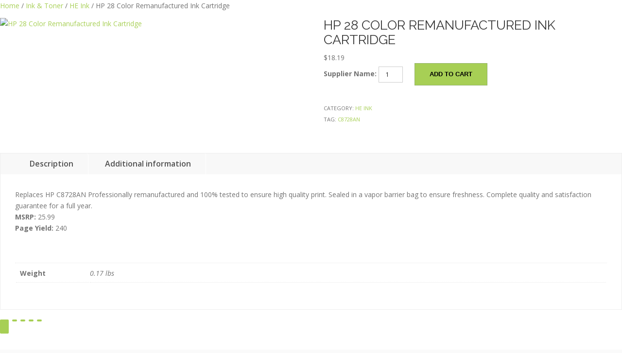

--- FILE ---
content_type: text/html; charset=UTF-8
request_url: https://helloeco.com/product/hp-28-color-remanufactured-ink-cartridge/
body_size: 24763
content:
<!DOCTYPE html>
<html lang="en-US">
<head>
	<meta charset="UTF-8" />
	<meta charset="UTF-8" />
<meta name="viewport" content="width=device-width, initial-scale=1.0, maximum-scale=1.0, user-scalable=no"/>
<meta name="apple-mobile-web-app-capable" content="yes" />
	<meta name="description" content="" />
	<meta name="keywords" content="" />
		<meta name="author" content="king-theme.com" />
	<meta name="contact" content="contact@king-theme.com" />
	<meta name="generator" content="devn" />
	<meta property="og:type" content="devn:photo" />
<meta property="og:url" content="https://helloeco.com/product/hp-28-color-remanufactured-ink-cartridge/" />
<meta property="og:title" content="HP 28 Color Remanufactured Ink Cartridge" />
<meta property="og:description" content="Replaces HP C8728AN Professionally remanufactured and 100% tested to ensure high quality print. Sealed in a vapor barrier bag to ensure freshness. Complete quality and satisfaction guarantee for a full year.MSRP: 25.99Page Yield: 240" />
<meta property="og:image" content="http://www.helloeco.com/images/products/Xeco_approved.jpg" />
<link rel="pingback" href="https://helloeco.com/xmlrpc.php" />
	<meta name="viewport" content="width=device-width, initial-scale=1" />
           
            <script type="text/javascript">
            var king_wishlist_ajax_web_url = 'https://helloeco.com/wp-admin/admin-ajax.php';
            var login_redirect_url= 'https://helloeco.com/wp-login.php?redirect_to=%2Fproduct%2Fhp-28-color-remanufactured-ink-cartridge%2F';
            </script>
            <meta name='robots' content='max-image-preview:large' />
<title>HP 28 Color Remanufactured Ink Cartridge &#8211; Hello Eco</title>
<link rel='dns-prefetch' href='//stats.wp.com' />
<link rel='dns-prefetch' href='//fonts.googleapis.com' />
<link rel="alternate" type="application/rss+xml" title="Hello Eco &raquo; Feed" href="https://helloeco.com/feed/" />
<link rel="alternate" type="application/rss+xml" title="Hello Eco &raquo; Comments Feed" href="https://helloeco.com/comments/feed/" />
<script>
window._wpemojiSettings = {"baseUrl":"https:\/\/s.w.org\/images\/core\/emoji\/15.0.3\/72x72\/","ext":".png","svgUrl":"https:\/\/s.w.org\/images\/core\/emoji\/15.0.3\/svg\/","svgExt":".svg","source":{"concatemoji":"https:\/\/helloeco.com\/wp-includes\/js\/wp-emoji-release.min.js?ver=6.5.3"}};
/*! This file is auto-generated */
!function(i,n){var o,s,e;function c(e){try{var t={supportTests:e,timestamp:(new Date).valueOf()};sessionStorage.setItem(o,JSON.stringify(t))}catch(e){}}function p(e,t,n){e.clearRect(0,0,e.canvas.width,e.canvas.height),e.fillText(t,0,0);var t=new Uint32Array(e.getImageData(0,0,e.canvas.width,e.canvas.height).data),r=(e.clearRect(0,0,e.canvas.width,e.canvas.height),e.fillText(n,0,0),new Uint32Array(e.getImageData(0,0,e.canvas.width,e.canvas.height).data));return t.every(function(e,t){return e===r[t]})}function u(e,t,n){switch(t){case"flag":return n(e,"\ud83c\udff3\ufe0f\u200d\u26a7\ufe0f","\ud83c\udff3\ufe0f\u200b\u26a7\ufe0f")?!1:!n(e,"\ud83c\uddfa\ud83c\uddf3","\ud83c\uddfa\u200b\ud83c\uddf3")&&!n(e,"\ud83c\udff4\udb40\udc67\udb40\udc62\udb40\udc65\udb40\udc6e\udb40\udc67\udb40\udc7f","\ud83c\udff4\u200b\udb40\udc67\u200b\udb40\udc62\u200b\udb40\udc65\u200b\udb40\udc6e\u200b\udb40\udc67\u200b\udb40\udc7f");case"emoji":return!n(e,"\ud83d\udc26\u200d\u2b1b","\ud83d\udc26\u200b\u2b1b")}return!1}function f(e,t,n){var r="undefined"!=typeof WorkerGlobalScope&&self instanceof WorkerGlobalScope?new OffscreenCanvas(300,150):i.createElement("canvas"),a=r.getContext("2d",{willReadFrequently:!0}),o=(a.textBaseline="top",a.font="600 32px Arial",{});return e.forEach(function(e){o[e]=t(a,e,n)}),o}function t(e){var t=i.createElement("script");t.src=e,t.defer=!0,i.head.appendChild(t)}"undefined"!=typeof Promise&&(o="wpEmojiSettingsSupports",s=["flag","emoji"],n.supports={everything:!0,everythingExceptFlag:!0},e=new Promise(function(e){i.addEventListener("DOMContentLoaded",e,{once:!0})}),new Promise(function(t){var n=function(){try{var e=JSON.parse(sessionStorage.getItem(o));if("object"==typeof e&&"number"==typeof e.timestamp&&(new Date).valueOf()<e.timestamp+604800&&"object"==typeof e.supportTests)return e.supportTests}catch(e){}return null}();if(!n){if("undefined"!=typeof Worker&&"undefined"!=typeof OffscreenCanvas&&"undefined"!=typeof URL&&URL.createObjectURL&&"undefined"!=typeof Blob)try{var e="postMessage("+f.toString()+"("+[JSON.stringify(s),u.toString(),p.toString()].join(",")+"));",r=new Blob([e],{type:"text/javascript"}),a=new Worker(URL.createObjectURL(r),{name:"wpTestEmojiSupports"});return void(a.onmessage=function(e){c(n=e.data),a.terminate(),t(n)})}catch(e){}c(n=f(s,u,p))}t(n)}).then(function(e){for(var t in e)n.supports[t]=e[t],n.supports.everything=n.supports.everything&&n.supports[t],"flag"!==t&&(n.supports.everythingExceptFlag=n.supports.everythingExceptFlag&&n.supports[t]);n.supports.everythingExceptFlag=n.supports.everythingExceptFlag&&!n.supports.flag,n.DOMReady=!1,n.readyCallback=function(){n.DOMReady=!0}}).then(function(){return e}).then(function(){var e;n.supports.everything||(n.readyCallback(),(e=n.source||{}).concatemoji?t(e.concatemoji):e.wpemoji&&e.twemoji&&(t(e.twemoji),t(e.wpemoji)))}))}((window,document),window._wpemojiSettings);
</script>
<link rel='stylesheet' id='photoswipe-css' href='https://helloeco.com/wp-content/plugins/woocommerce/assets/css/photoswipe/photoswipe.min.css?ver=8.8.3' media='all' />
<link rel='stylesheet' id='photoswipe-default-skin-css' href='https://helloeco.com/wp-content/plugins/woocommerce/assets/css/photoswipe/default-skin/default-skin.min.css?ver=8.8.3' media='all' />
<link rel='stylesheet' id='woocommerce-layout-css' href='https://helloeco.com/wp-content/plugins/woocommerce/assets/css/woocommerce-layout.css?ver=8.8.3' media='all' />
<link rel='stylesheet' id='woocommerce-smallscreen-css' href='https://helloeco.com/wp-content/plugins/woocommerce/assets/css/woocommerce-smallscreen.css?ver=8.8.3' media='only screen and (max-width: 768px)' />
<link rel='stylesheet' id='woocommerce-general-css' href='https://helloeco.com/wp-content/plugins/woocommerce/assets/css/woocommerce.css?ver=8.8.3' media='all' />
<link rel='stylesheet' id='woocommerce-blocktheme-css' href='https://helloeco.com/wp-content/plugins/woocommerce/assets/css/woocommerce-blocktheme.css?ver=8.8.3' media='all' />
<style id='woocommerce-inline-inline-css'>
.woocommerce form .form-row .required { visibility: visible; }
.woocommerce form .form-row .required { visibility: visible; }
</style>
<style id='wp-block-group-inline-css'>
.wp-block-group{box-sizing:border-box}
</style>
<link rel='stylesheet' id='king-reset-css' href='https://helloeco.com/wp-content/themes/linstar/assets/css/reset.css?ver=5.0.1' media='all' />
<link rel='stylesheet' id='king-bootstrap-css' href='https://helloeco.com/wp-content/themes/linstar/assets/css/bootstrap3/css/bootstrap.min.css?ver=5.0.1' media='all' />
<link rel='stylesheet' id='king-stylesheet-css' href='https://helloeco.com/wp-content/themes/linstar-child/style.css?ver=5.0.1' media='all' />
<link rel='stylesheet' id='king-effects-css' href='https://helloeco.com/wp-content/themes/linstar/core/assets/css/animate.css?ver=5.0.1' media='all' />
<link rel='stylesheet' id='king-linstar-css' href='https://helloeco.com/wp-content/themes/linstar-child/assets/css/linstar.css?ver=5.0.1' media='all' />
<link rel='stylesheet' id='king-owl-transitions-css' href='https://helloeco.com/wp-content/themes/linstar/assets/css/owl.transitions.css?ver=5.0.1' media='all' />
<link rel='stylesheet' id='king-owl-carousel-css' href='https://helloeco.com/wp-content/themes/linstar/assets/css/owl.carousel.css?ver=5.0.1' media='all' />
<link rel='stylesheet' id='king-box-shortcodes-css' href='https://helloeco.com/wp-content/themes/linstar/assets/css/box-shortcodes.css?ver=5.0.1' media='all' />
<link rel='stylesheet' id='king-shortcodes-css' href='https://helloeco.com/wp-content/themes/linstar/assets/css/shortcodes.css?ver=5.0.1' media='all' />
<link rel='stylesheet' id='king-portfolio-css' href='https://helloeco.com/wp-content/themes/linstar/assets/css/king_portfolio.css?ver=5.0.1' media='all' />
<link rel='stylesheet' id='king-google-fonts-css' href='https://fonts.googleapis.com/css?family=Open+Sans%3A300%2C300italic%2C400%2C400italic%2C600%2C600italic%2C700%2C700italic%2C800%2C800italic%7CRaleway%3A400%2C100%2C200%2C300%2C500%2C600%2C700%2C800%2C900%7CDancing+Script%3A400%2C700%7CJosefin+Sans%3A400%2C100%2C100italic%2C300%2C300italic%2C400italic%2C600%2C600italic%2C700%2C700italic%7CRoboto%3A400%2C100%2C100italic%2C300%2C300italic%2C400italic%2C500%2C500italic%2C700%2C700italic%2C900%2C900italic%7COswald%3A400%2C300%2C700&#038;ver=6.5.3' media='all' />
<link rel='stylesheet' id='king-menu-css' href='https://helloeco.com/wp-content/themes/linstar-child/assets/css/menu.css?ver=5.0.1' media='all' />
<link rel='stylesheet' id='layerslider-css' href='https://helloeco.com/wp-content/plugins/LayerSlider/assets/static/layerslider/css/layerslider.css?ver=7.8.0' media='all' />
<link rel='stylesheet' id='ls-google-fonts-css' href='https://fonts.googleapis.com/css?family=Lato:100,100i,200,200i,300,300i,400,400i,500,500i,600,600i,700,700i,800,800i,900,900i%7COpen+Sans:100,100i,200,200i,300,300i,400,400i,500,500i,600,600i,700,700i,800,800i,900,900i%7CIndie+Flower:100,100i,200,200i,300,300i,400,400i,500,500i,600,600i,700,700i,800,800i,900,900i%7COswald:100,100i,200,200i,300,300i,400,400i,500,500i,600,600i,700,700i,800,800i,900,900i' media='all' />
<style id='wp-emoji-styles-inline-css'>

	img.wp-smiley, img.emoji {
		display: inline !important;
		border: none !important;
		box-shadow: none !important;
		height: 1em !important;
		width: 1em !important;
		margin: 0 0.07em !important;
		vertical-align: -0.1em !important;
		background: none !important;
		padding: 0 !important;
	}
</style>
<style id='wp-block-library-inline-css'>
:root{--wp-admin-theme-color:#007cba;--wp-admin-theme-color--rgb:0,124,186;--wp-admin-theme-color-darker-10:#006ba1;--wp-admin-theme-color-darker-10--rgb:0,107,161;--wp-admin-theme-color-darker-20:#005a87;--wp-admin-theme-color-darker-20--rgb:0,90,135;--wp-admin-border-width-focus:2px;--wp-block-synced-color:#7a00df;--wp-block-synced-color--rgb:122,0,223;--wp-bound-block-color:#9747ff}@media (min-resolution:192dpi){:root{--wp-admin-border-width-focus:1.5px}}.wp-element-button{cursor:pointer}:root{--wp--preset--font-size--normal:16px;--wp--preset--font-size--huge:42px}:root .has-very-light-gray-background-color{background-color:#eee}:root .has-very-dark-gray-background-color{background-color:#313131}:root .has-very-light-gray-color{color:#eee}:root .has-very-dark-gray-color{color:#313131}:root .has-vivid-green-cyan-to-vivid-cyan-blue-gradient-background{background:linear-gradient(135deg,#00d084,#0693e3)}:root .has-purple-crush-gradient-background{background:linear-gradient(135deg,#34e2e4,#4721fb 50%,#ab1dfe)}:root .has-hazy-dawn-gradient-background{background:linear-gradient(135deg,#faaca8,#dad0ec)}:root .has-subdued-olive-gradient-background{background:linear-gradient(135deg,#fafae1,#67a671)}:root .has-atomic-cream-gradient-background{background:linear-gradient(135deg,#fdd79a,#004a59)}:root .has-nightshade-gradient-background{background:linear-gradient(135deg,#330968,#31cdcf)}:root .has-midnight-gradient-background{background:linear-gradient(135deg,#020381,#2874fc)}.has-regular-font-size{font-size:1em}.has-larger-font-size{font-size:2.625em}.has-normal-font-size{font-size:var(--wp--preset--font-size--normal)}.has-huge-font-size{font-size:var(--wp--preset--font-size--huge)}.has-text-align-center{text-align:center}.has-text-align-left{text-align:left}.has-text-align-right{text-align:right}#end-resizable-editor-section{display:none}.aligncenter{clear:both}.items-justified-left{justify-content:flex-start}.items-justified-center{justify-content:center}.items-justified-right{justify-content:flex-end}.items-justified-space-between{justify-content:space-between}.screen-reader-text{border:0;clip:rect(1px,1px,1px,1px);-webkit-clip-path:inset(50%);clip-path:inset(50%);height:1px;margin:-1px;overflow:hidden;padding:0;position:absolute;width:1px;word-wrap:normal!important}.screen-reader-text:focus{background-color:#ddd;clip:auto!important;-webkit-clip-path:none;clip-path:none;color:#444;display:block;font-size:1em;height:auto;left:5px;line-height:normal;padding:15px 23px 14px;text-decoration:none;top:5px;width:auto;z-index:100000}html :where(.has-border-color){border-style:solid}html :where([style*=border-top-color]){border-top-style:solid}html :where([style*=border-right-color]){border-right-style:solid}html :where([style*=border-bottom-color]){border-bottom-style:solid}html :where([style*=border-left-color]){border-left-style:solid}html :where([style*=border-width]){border-style:solid}html :where([style*=border-top-width]){border-top-style:solid}html :where([style*=border-right-width]){border-right-style:solid}html :where([style*=border-bottom-width]){border-bottom-style:solid}html :where([style*=border-left-width]){border-left-style:solid}html :where(img[class*=wp-image-]){height:auto;max-width:100%}:where(figure){margin:0 0 1em}html :where(.is-position-sticky){--wp-admin--admin-bar--position-offset:var(--wp-admin--admin-bar--height,0px)}@media screen and (max-width:600px){html :where(.is-position-sticky){--wp-admin--admin-bar--position-offset:0px}}
</style>
<style id='classic-theme-styles-inline-css'>
/*! This file is auto-generated */
.wp-block-button__link{color:#fff;background-color:#32373c;border-radius:9999px;box-shadow:none;text-decoration:none;padding:calc(.667em + 2px) calc(1.333em + 2px);font-size:1.125em}.wp-block-file__button{background:#32373c;color:#fff;text-decoration:none}
</style>
<style id='global-styles-inline-css'>
body{--wp--preset--color--black: #000000;--wp--preset--color--cyan-bluish-gray: #abb8c3;--wp--preset--color--white: #ffffff;--wp--preset--color--pale-pink: #f78da7;--wp--preset--color--vivid-red: #cf2e2e;--wp--preset--color--luminous-vivid-orange: #ff6900;--wp--preset--color--luminous-vivid-amber: #fcb900;--wp--preset--color--light-green-cyan: #7bdcb5;--wp--preset--color--vivid-green-cyan: #00d084;--wp--preset--color--pale-cyan-blue: #8ed1fc;--wp--preset--color--vivid-cyan-blue: #0693e3;--wp--preset--color--vivid-purple: #9b51e0;--wp--preset--gradient--vivid-cyan-blue-to-vivid-purple: linear-gradient(135deg,rgba(6,147,227,1) 0%,rgb(155,81,224) 100%);--wp--preset--gradient--light-green-cyan-to-vivid-green-cyan: linear-gradient(135deg,rgb(122,220,180) 0%,rgb(0,208,130) 100%);--wp--preset--gradient--luminous-vivid-amber-to-luminous-vivid-orange: linear-gradient(135deg,rgba(252,185,0,1) 0%,rgba(255,105,0,1) 100%);--wp--preset--gradient--luminous-vivid-orange-to-vivid-red: linear-gradient(135deg,rgba(255,105,0,1) 0%,rgb(207,46,46) 100%);--wp--preset--gradient--very-light-gray-to-cyan-bluish-gray: linear-gradient(135deg,rgb(238,238,238) 0%,rgb(169,184,195) 100%);--wp--preset--gradient--cool-to-warm-spectrum: linear-gradient(135deg,rgb(74,234,220) 0%,rgb(151,120,209) 20%,rgb(207,42,186) 40%,rgb(238,44,130) 60%,rgb(251,105,98) 80%,rgb(254,248,76) 100%);--wp--preset--gradient--blush-light-purple: linear-gradient(135deg,rgb(255,206,236) 0%,rgb(152,150,240) 100%);--wp--preset--gradient--blush-bordeaux: linear-gradient(135deg,rgb(254,205,165) 0%,rgb(254,45,45) 50%,rgb(107,0,62) 100%);--wp--preset--gradient--luminous-dusk: linear-gradient(135deg,rgb(255,203,112) 0%,rgb(199,81,192) 50%,rgb(65,88,208) 100%);--wp--preset--gradient--pale-ocean: linear-gradient(135deg,rgb(255,245,203) 0%,rgb(182,227,212) 50%,rgb(51,167,181) 100%);--wp--preset--gradient--electric-grass: linear-gradient(135deg,rgb(202,248,128) 0%,rgb(113,206,126) 100%);--wp--preset--gradient--midnight: linear-gradient(135deg,rgb(2,3,129) 0%,rgb(40,116,252) 100%);--wp--preset--font-size--small: 13px;--wp--preset--font-size--medium: 20px;--wp--preset--font-size--large: 36px;--wp--preset--font-size--x-large: 42px;--wp--preset--spacing--20: 0.44rem;--wp--preset--spacing--30: 0.67rem;--wp--preset--spacing--40: 1rem;--wp--preset--spacing--50: 1.5rem;--wp--preset--spacing--60: 2.25rem;--wp--preset--spacing--70: 3.38rem;--wp--preset--spacing--80: 5.06rem;--wp--preset--shadow--natural: 6px 6px 9px rgba(0, 0, 0, 0.2);--wp--preset--shadow--deep: 12px 12px 50px rgba(0, 0, 0, 0.4);--wp--preset--shadow--sharp: 6px 6px 0px rgba(0, 0, 0, 0.2);--wp--preset--shadow--outlined: 6px 6px 0px -3px rgba(255, 255, 255, 1), 6px 6px rgba(0, 0, 0, 1);--wp--preset--shadow--crisp: 6px 6px 0px rgba(0, 0, 0, 1);}:where(.is-layout-flex){gap: 0.5em;}:where(.is-layout-grid){gap: 0.5em;}body .is-layout-flex{display: flex;}body .is-layout-flex{flex-wrap: wrap;align-items: center;}body .is-layout-flex > *{margin: 0;}body .is-layout-grid{display: grid;}body .is-layout-grid > *{margin: 0;}:where(.wp-block-columns.is-layout-flex){gap: 2em;}:where(.wp-block-columns.is-layout-grid){gap: 2em;}:where(.wp-block-post-template.is-layout-flex){gap: 1.25em;}:where(.wp-block-post-template.is-layout-grid){gap: 1.25em;}.has-black-color{color: var(--wp--preset--color--black) !important;}.has-cyan-bluish-gray-color{color: var(--wp--preset--color--cyan-bluish-gray) !important;}.has-white-color{color: var(--wp--preset--color--white) !important;}.has-pale-pink-color{color: var(--wp--preset--color--pale-pink) !important;}.has-vivid-red-color{color: var(--wp--preset--color--vivid-red) !important;}.has-luminous-vivid-orange-color{color: var(--wp--preset--color--luminous-vivid-orange) !important;}.has-luminous-vivid-amber-color{color: var(--wp--preset--color--luminous-vivid-amber) !important;}.has-light-green-cyan-color{color: var(--wp--preset--color--light-green-cyan) !important;}.has-vivid-green-cyan-color{color: var(--wp--preset--color--vivid-green-cyan) !important;}.has-pale-cyan-blue-color{color: var(--wp--preset--color--pale-cyan-blue) !important;}.has-vivid-cyan-blue-color{color: var(--wp--preset--color--vivid-cyan-blue) !important;}.has-vivid-purple-color{color: var(--wp--preset--color--vivid-purple) !important;}.has-black-background-color{background-color: var(--wp--preset--color--black) !important;}.has-cyan-bluish-gray-background-color{background-color: var(--wp--preset--color--cyan-bluish-gray) !important;}.has-white-background-color{background-color: var(--wp--preset--color--white) !important;}.has-pale-pink-background-color{background-color: var(--wp--preset--color--pale-pink) !important;}.has-vivid-red-background-color{background-color: var(--wp--preset--color--vivid-red) !important;}.has-luminous-vivid-orange-background-color{background-color: var(--wp--preset--color--luminous-vivid-orange) !important;}.has-luminous-vivid-amber-background-color{background-color: var(--wp--preset--color--luminous-vivid-amber) !important;}.has-light-green-cyan-background-color{background-color: var(--wp--preset--color--light-green-cyan) !important;}.has-vivid-green-cyan-background-color{background-color: var(--wp--preset--color--vivid-green-cyan) !important;}.has-pale-cyan-blue-background-color{background-color: var(--wp--preset--color--pale-cyan-blue) !important;}.has-vivid-cyan-blue-background-color{background-color: var(--wp--preset--color--vivid-cyan-blue) !important;}.has-vivid-purple-background-color{background-color: var(--wp--preset--color--vivid-purple) !important;}.has-black-border-color{border-color: var(--wp--preset--color--black) !important;}.has-cyan-bluish-gray-border-color{border-color: var(--wp--preset--color--cyan-bluish-gray) !important;}.has-white-border-color{border-color: var(--wp--preset--color--white) !important;}.has-pale-pink-border-color{border-color: var(--wp--preset--color--pale-pink) !important;}.has-vivid-red-border-color{border-color: var(--wp--preset--color--vivid-red) !important;}.has-luminous-vivid-orange-border-color{border-color: var(--wp--preset--color--luminous-vivid-orange) !important;}.has-luminous-vivid-amber-border-color{border-color: var(--wp--preset--color--luminous-vivid-amber) !important;}.has-light-green-cyan-border-color{border-color: var(--wp--preset--color--light-green-cyan) !important;}.has-vivid-green-cyan-border-color{border-color: var(--wp--preset--color--vivid-green-cyan) !important;}.has-pale-cyan-blue-border-color{border-color: var(--wp--preset--color--pale-cyan-blue) !important;}.has-vivid-cyan-blue-border-color{border-color: var(--wp--preset--color--vivid-cyan-blue) !important;}.has-vivid-purple-border-color{border-color: var(--wp--preset--color--vivid-purple) !important;}.has-vivid-cyan-blue-to-vivid-purple-gradient-background{background: var(--wp--preset--gradient--vivid-cyan-blue-to-vivid-purple) !important;}.has-light-green-cyan-to-vivid-green-cyan-gradient-background{background: var(--wp--preset--gradient--light-green-cyan-to-vivid-green-cyan) !important;}.has-luminous-vivid-amber-to-luminous-vivid-orange-gradient-background{background: var(--wp--preset--gradient--luminous-vivid-amber-to-luminous-vivid-orange) !important;}.has-luminous-vivid-orange-to-vivid-red-gradient-background{background: var(--wp--preset--gradient--luminous-vivid-orange-to-vivid-red) !important;}.has-very-light-gray-to-cyan-bluish-gray-gradient-background{background: var(--wp--preset--gradient--very-light-gray-to-cyan-bluish-gray) !important;}.has-cool-to-warm-spectrum-gradient-background{background: var(--wp--preset--gradient--cool-to-warm-spectrum) !important;}.has-blush-light-purple-gradient-background{background: var(--wp--preset--gradient--blush-light-purple) !important;}.has-blush-bordeaux-gradient-background{background: var(--wp--preset--gradient--blush-bordeaux) !important;}.has-luminous-dusk-gradient-background{background: var(--wp--preset--gradient--luminous-dusk) !important;}.has-pale-ocean-gradient-background{background: var(--wp--preset--gradient--pale-ocean) !important;}.has-electric-grass-gradient-background{background: var(--wp--preset--gradient--electric-grass) !important;}.has-midnight-gradient-background{background: var(--wp--preset--gradient--midnight) !important;}.has-small-font-size{font-size: var(--wp--preset--font-size--small) !important;}.has-medium-font-size{font-size: var(--wp--preset--font-size--medium) !important;}.has-large-font-size{font-size: var(--wp--preset--font-size--large) !important;}.has-x-large-font-size{font-size: var(--wp--preset--font-size--x-large) !important;}
</style>
<style id='wp-block-template-skip-link-inline-css'>

		.skip-link.screen-reader-text {
			border: 0;
			clip: rect(1px,1px,1px,1px);
			clip-path: inset(50%);
			height: 1px;
			margin: -1px;
			overflow: hidden;
			padding: 0;
			position: absolute !important;
			width: 1px;
			word-wrap: normal !important;
		}

		.skip-link.screen-reader-text:focus {
			background-color: #eee;
			clip: auto !important;
			clip-path: none;
			color: #444;
			display: block;
			font-size: 1em;
			height: auto;
			left: 5px;
			line-height: normal;
			padding: 15px 23px 14px;
			text-decoration: none;
			top: 5px;
			width: auto;
			z-index: 100000;
		}
</style>
<link rel='stylesheet' id='contact-form-7-css' href='https://helloeco.com/wp-content/plugins/contact-form-7/includes/css/styles.css?ver=5.9.4' media='all' />
<link rel='stylesheet' id='cool-tag-cloud-css' href='https://helloeco.com/wp-content/plugins/cool-tag-cloud/inc/cool-tag-cloud.css?ver=2.25' media='all' />
<link rel='stylesheet' id='trwca-style-css' href='https://helloeco.com/wp-content/plugins/woocommerce-category-accordion/assets/css/trwca-style.min.css?ver=1.0' media='all' />
<link rel='stylesheet' id='icon-font-css' href='https://helloeco.com/wp-content/plugins/woocommerce-category-accordion/assets/css/font-awesome.min.css?ver=1.0' media='all' />
<link rel='stylesheet' id='parent-style-css' href='https://helloeco.com/wp-content/themes/linstar/style.css?ver=6.5.3' media='all' />
<link rel='stylesheet' id='child-style-css' href='https://helloeco.com/wp-content/themes/linstar-child/style.css?ver=6.5.3' media='all' />
<link rel='stylesheet' id='king-woo-css' href='https://helloeco.com/wp-content/themes/linstar/woocommerce/settings/css/king-woo.css?ver=5.0.1' media='all' />
<link rel='stylesheet' id='king-wishlist-main-css' href='https://helloeco.com/wp-content/themes/linstar/woocommerce/wishlist/css/wishlist.css?ver=6.5.3' media='all' />
<link rel='stylesheet' id='jquery-colorbox-css' href='https://helloeco.com/wp-content/themes/linstar/woocommerce/compare-product/assets/css/colorbox.css?ver=6.5.3' media='all' />
<link rel='stylesheet' id='newsletter-css' href='https://helloeco.com/wp-content/plugins/newsletter/style.css?ver=8.3.2' media='all' />
<link rel='stylesheet' id='stripe_styles-css' href='https://helloeco.com/wp-content/plugins/woocommerce-gateway-stripe/assets/css/stripe-styles.css?ver=8.2.0' media='all' />
<link rel='stylesheet' id='king-ls-style-css' href='https://helloeco.com/wp-content/themes/linstar/assets/css/ls-style.css?ver=5.0.1' media='all' />
<link rel='stylesheet' id='king-responsive-css' href='https://helloeco.com/wp-content/themes/linstar/assets/css/responsive.css?ver=5.0.1' media='all' />
<script src="https://helloeco.com/wp-includes/js/dist/vendor/wp-polyfill-inert.min.js?ver=3.1.2" id="wp-polyfill-inert-js"></script>
<script src="https://helloeco.com/wp-includes/js/dist/vendor/regenerator-runtime.min.js?ver=0.14.0" id="regenerator-runtime-js"></script>
<script src="https://helloeco.com/wp-includes/js/dist/vendor/wp-polyfill.min.js?ver=3.15.0" id="wp-polyfill-js"></script>
<script src="https://helloeco.com/wp-includes/js/dist/hooks.min.js?ver=2810c76e705dd1a53b18" id="wp-hooks-js"></script>
<script src="https://stats.wp.com/w.js?ver=202603" id="woo-tracks-js"></script>
<script src="https://helloeco.com/wp-includes/js/jquery/jquery.min.js?ver=3.7.1" id="jquery-core-js"></script>
<script src="https://helloeco.com/wp-includes/js/jquery/jquery-migrate.min.js?ver=3.4.1" id="jquery-migrate-js"></script>
<script id="jquery-js-after">
					function optimocha_getCookie(name) {
						var v = document.cookie.match("(^|;) ?" + name + "=([^;]*)(;|$)");
						return v ? v[2] : null;
					}

					function optimocha_check_wc_cart_script() {
					var cart_src = "https://helloeco.com/wp-content/plugins/woocommerce/assets/js/frontend/cart-fragments.min.js";
					var script_id = "optimocha_loaded_wc_cart_fragments";

						if( document.getElementById(script_id) !== null ) {
							return false;
						}

						if( optimocha_getCookie("woocommerce_cart_hash") ) {
							var script = document.createElement("script");
							script.id = script_id;
							script.src = cart_src;
							script.async = true;
							document.head.appendChild(script);
						}
					}

					optimocha_check_wc_cart_script();
					document.addEventListener("click", function(){setTimeout(optimocha_check_wc_cart_script,1000);});
					
</script>
<script id="king-user-script-js-extra">
var ajax_user_object = {"ajaxurl":"https:\/\/helloeco.com\/wp-admin\/admin-ajax.php","redirecturl":"https:\/\/helloeco.com\/wp-admin\/profile.php","loadingmessage":"Sending user info, please wait..."};
</script>
<script src="https://helloeco.com/wp-content/themes/linstar/assets/js/king.user.js?ver=6.5.3" id="king-user-script-js"></script>
<script src="https://helloeco.com/wp-content/plugins/woocommerce/assets/js/jquery-blockui/jquery.blockUI.min.js?ver=2.7.0-wc.8.8.3" id="jquery-blockui-js" data-wp-strategy="defer"></script>
<script id="wc-add-to-cart-js-extra">
var wc_add_to_cart_params = {"ajax_url":"\/wp-admin\/admin-ajax.php","wc_ajax_url":"\/?wc-ajax=%%endpoint%%","i18n_view_cart":"View cart","cart_url":"https:\/\/helloeco.com\/cart\/","is_cart":"","cart_redirect_after_add":"no"};
</script>
<script src="https://helloeco.com/wp-content/plugins/woocommerce/assets/js/frontend/add-to-cart.min.js?ver=8.8.3" id="wc-add-to-cart-js" data-wp-strategy="defer"></script>
<script src="https://helloeco.com/wp-content/plugins/woocommerce/assets/js/zoom/jquery.zoom.min.js?ver=1.7.21-wc.8.8.3" id="zoom-js" defer data-wp-strategy="defer"></script>
<script src="https://helloeco.com/wp-content/plugins/woocommerce/assets/js/photoswipe/photoswipe.min.js?ver=4.1.1-wc.8.8.3" id="photoswipe-js" defer data-wp-strategy="defer"></script>
<script src="https://helloeco.com/wp-content/plugins/woocommerce/assets/js/photoswipe/photoswipe-ui-default.min.js?ver=4.1.1-wc.8.8.3" id="photoswipe-ui-default-js" defer data-wp-strategy="defer"></script>
<script id="wc-single-product-js-extra">
var wc_single_product_params = {"i18n_required_rating_text":"Please select a rating","review_rating_required":"yes","flexslider":{"rtl":false,"animation":"slide","smoothHeight":true,"directionNav":false,"controlNav":"thumbnails","slideshow":false,"animationSpeed":500,"animationLoop":false,"allowOneSlide":false},"zoom_enabled":"1","zoom_options":[],"photoswipe_enabled":"1","photoswipe_options":{"shareEl":false,"closeOnScroll":false,"history":false,"hideAnimationDuration":0,"showAnimationDuration":0},"flexslider_enabled":"1"};
</script>
<script src="https://helloeco.com/wp-content/plugins/woocommerce/assets/js/frontend/single-product.min.js?ver=8.8.3" id="wc-single-product-js" defer data-wp-strategy="defer"></script>
<script src="https://helloeco.com/wp-content/plugins/woocommerce/assets/js/js-cookie/js.cookie.min.js?ver=2.1.4-wc.8.8.3" id="js-cookie-js" defer data-wp-strategy="defer"></script>
<script id="woocommerce-js-extra">
var woocommerce_params = {"ajax_url":"\/wp-admin\/admin-ajax.php","wc_ajax_url":"\/?wc-ajax=%%endpoint%%"};
</script>
<script src="https://helloeco.com/wp-content/plugins/woocommerce/assets/js/frontend/woocommerce.min.js?ver=8.8.3" id="woocommerce-js" defer data-wp-strategy="defer"></script>
<script id="layerslider-utils-js-extra">
var LS_Meta = {"v":"7.8.0","fixGSAP":"1"};
</script>
<script src="https://helloeco.com/wp-content/plugins/LayerSlider/assets/static/layerslider/js/layerslider.utils.js?ver=7.8.0" id="layerslider-utils-js"></script>
<script src="https://helloeco.com/wp-content/plugins/LayerSlider/assets/static/layerslider/js/layerslider.kreaturamedia.jquery.js?ver=7.8.0" id="layerslider-js"></script>
<script src="https://helloeco.com/wp-content/plugins/LayerSlider/assets/static/layerslider/js/layerslider.transitions.js?ver=7.8.0" id="layerslider-transitions-js"></script>
<script src="https://helloeco.com/wp-content/plugins/js_composer/assets/js/vendors/woocommerce-add-to-cart.js?ver=7.6" id="vc_woocommerce-add-to-cart-js-js"></script>
<script id="woocommerce-tokenization-form-js-extra">
var wc_tokenization_form_params = {"is_registration_required":"1","is_logged_in":""};
</script>
<script src="https://helloeco.com/wp-content/plugins/woocommerce/assets/js/frontend/tokenization-form.min.js?ver=8.8.3" id="woocommerce-tokenization-form-js"></script>
<script></script><meta name="generator" content="Powered by LayerSlider 7.8.0 - Build Heros, Sliders, and Popups. Create Animations and Beautiful, Rich Web Content as Easy as Never Before on WordPress." />
<!-- LayerSlider updates and docs at: https://layerslider.com -->
<link rel="https://api.w.org/" href="https://helloeco.com/wp-json/" /><link rel="alternate" type="application/json" href="https://helloeco.com/wp-json/wp/v2/product/4070" /><link rel="EditURI" type="application/rsd+xml" title="RSD" href="https://helloeco.com/xmlrpc.php?rsd" />
<meta name="generator" content="WordPress 6.5.3" />
<meta name="generator" content="WooCommerce 8.8.3" />
<link rel="canonical" href="https://helloeco.com/product/hp-28-color-remanufactured-ink-cartridge/" />
<link rel='shortlink' href='https://helloeco.com/?p=4070' />
<link rel="alternate" type="application/json+oembed" href="https://helloeco.com/wp-json/oembed/1.0/embed?url=https%3A%2F%2Fhelloeco.com%2Fproduct%2Fhp-28-color-remanufactured-ink-cartridge%2F" />
<link rel="alternate" type="text/xml+oembed" href="https://helloeco.com/wp-json/oembed/1.0/embed?url=https%3A%2F%2Fhelloeco.com%2Fproduct%2Fhp-28-color-remanufactured-ink-cartridge%2F&#038;format=xml" />
<script src="https://www.google.com/recaptcha/api.js" async defer></script>
<script type="text/javascript">var site_uri = "https://helloeco.com";var SITE_URI = "https://helloeco.com";var theme_uri = "https://helloeco.com/wp-content/themes/linstar";</script><style type="text/css">/**THEME OPTION**//*** * * copyright(c) king-theme.com * This file is generated automatically. * Please change the value of options in the backend and do not edit here * ***/html body .logo img{max-height:60px}html body .logo{margin-top:5px}body{background-color:#CCC}a{text-decoration:default}a:hover{text-decoration:default}.green-text{color:#a7cf55}.title-page span{color:#a7cf55}.page-inner-title{margin-bottom:5px !important}.contact-part h2{font-size:25px !important}.address_info ul{float:left;margin:0;max-width:255px;width:100%}.address_info ul li{list-style:none}.rdp{width:100%}.lebel_tag span{color:#9dc63f;font-size:25px;font-weight:bold}.newsletter-email{background:#f3f3f3 none repeat scroll 0 0;border:medium none;color:#727272;float:left;font-size:13px;height:43px;padding:3px 0 4px 12px;width:76%}footer .newsletter-widget .newsletter-submit{background-color:#a7cf55;border:0 none;color:#fff;float:left;font-size:13px;font-weight:600;padding:14px 16px;text-transform:uppercase;transition:all 0.3s ease 0s}footer .newsletter-widget .newsletter-submit:hover{background:#454545}.footer h3.widget-title{color:#FFF}.dropdown.minicart-nav>a>span,.msp-preset-btn-160,.sectitile .line,.king-tabs.detached ul.king-tabs-nav li.ui-tabs-active a,.king-tabs.detached ul.king-tabs-nav a:hover,#king_cart .remove:hover,#searchform #searchsubmit,.woocommerce-product-search input[type="submit"],.header-style-2 ul.nav>li>a.active,.msp-preset-btn-161,.woocommerce span.onsale,.woocommerce-page span.onsale,.product .cart-loading,body .cforms_sty3 .button,ul.tabs li.active,html ul.tabs li.active a,html ul.tabs li.active a:hover{background-color:#a7cf55}a,#king_cart>p.total .amount,.featured_section13 .cirbox i:hover,.featured_section22 .one_fourth_big .element-icon,.navbar-default .navbar-nav>.active>a,.navbar-default .navbar-nav>.active>a:focus,.navbar-default .navbar-nav>.active>a:hover,.navbar-default .navbar-nav>.current-menu-parent>a,.navbar-default .navbar-nav>li>a:focus,.navbar-default .navbar-nav>li>a:hover,.acc-trigger a,.acc-trigger a:hover,.king-wishlist-add-to-wishlist a i,.navbar-default .navbar-nav>.current-menu-parent>a,.single-product .summary .price ins span{color:#a7cf55}.woocommerce-product-search .btn,.king-switch-layout .fa-th:hover:before,.king-switch-layout .fa-list:hover:before,.king-switch-layout .active .fa:before,.woocommerce span.price ins .amount,.woocommerce span.price .amount,.widget_shopping_cart ul.product_list_widget li .amount,.product-buttons .button.product_type_simple:hover,.product-buttons .button.product_type_variable:hover,.product-buttons .show_details_button:hover,.king-wishlist-add-to-wishlist a i,.summary a.compare i,.woocommerce .star-rating span::before,.woocommerce-tabs #commentform p.stars span a,.woocommerce-tabs #commentform p.stars span a:after:hover,.woocommerce .star-rating span::before,.woocommerce .star-rating::before,.comment-form .comment-form-rating p.stars a:hover:after,#cart-place .cart .cart-content a{color:#a7cf55 !important}.woocommerce .widget_price_filter .ui-slider .ui-slider-range,.woocommerce-page .widget_price_filter .ui-slider .ui-slider-range,.order-dropdown ul li a:hover,.woocommerce-tabs ul.tabs li.active,.woocommerce-tabs ul.tabs li:hover,.woocommerce .product ul.tabs li.active a,.woocommerce .product ul.tabs li:hover a,.tags li a:hover,.tagcloud a:hover{background-color:#a7cf55 !important}.king_magnifier_zoom_magnifier,.woocommerce-page a.zoom img:hover,.woocommerce-page .input-text:hover{border-color:#a7cf55}.king_magnifier_lens{outline:1px solid #a7cf55}.sitecolor{color:#a7cf55}.header ul.nav>li>a.active{color:#a7cf55}.list-unstyled a:hover{color:#a7cf55}.header ul.nav>li>a:hover.active{color:#a7cf55}.header ul.nav>li>a:hover{color:#a7cf55}.header ul.nav .dropdown li a em{background:#a7cf55}.header ul.nav .dropdown li a em.soon{background:#ccc}.leftmenuv1 .float-menu a:hover,.leftmenuv1 .float-menu .active a{color:#a7cf55}/*****FUNCTION********/@mixin background-opacity($color,$opacity:0.3){background:$color;background:rgba($color,$opacity)}.ls-l.sbut2,.ls-preview .sbut2,.ls-slide .sbut4,.ls-preview .sbut4,.ls-slide .sbut6,.ls-preview .sbut6,.ls-slide .sbut5,.ls-preview .sbut5,.ls-slide .sbut7,.ls-preview .sbut7,.ls-slide .sbut8,.ls-preview .sbut8,.ls-slide .sbut13,.ls-preview .sbut13,.ls-slide .sbut14,.ls-preview .sbut14,.ls-slide .sbut15,.ls-preview .sbut15{background-color:#a7cf55}.ls-l.sbut3,.ls-preview .sbut3,body .ls-l.sbut3.darkc{background:#a7cf55!important}.ls-l.sbut2.white:hover,.ls-preview .sbut2.white:hover{background-color:#a7cf55}.ls-slide .sbut10,.ls-preview .sbut10{color:#a7cf55}.ls-slide .sbut11:hover,.ls-preview .sbut11:hover{background-color:#a7cf55;color:#fff}.ls-slide .sbut12,.ls-preview .sbut12{color:#a7cf55}.ls-slide .sbut12:hover,.ls-preview .sbut12:hover{background-color:#a7cf55}.sbtex h1 strong{background-color:#a7cf55}/**COLORS**/.color1,.color3,.color2,.color4{color:#a7cf55}/**Buttons**/.button.one,.button.three{color:#fff;background-color:#a7cf55}.button.two:hover,.button.four:hover{color:#a7cf55}.button.five:hover{background-color:#a7cf55}.button.fifteen{color:#a7cf55;border:2px solid #a7cf55}.button.nine{background-color:#a7cf55}.button.sixteen.two:hover,.button.sixteen.two.active{background:#a7cf55;border:1px solid #a7cf55}.button.sixteen:hover,.button.sixteen.active{background:#a7cf55;border:1px solid #a7cf55}.button.ten{background:#a7cf55}.king-form .btn{background:#a7cf55;border-color:#a7cf55}.button.twenty:hover{background:#a7cf55}.button.twentyone{color:#a7cf55;border:1px solid #a7cf55}.button.twentyone:hover,.button.seventeen:hover{background:#a7cf55}.counters7 i,.counters7.two i{color:#a7cf55}.button.eighteen,.button.twelve,.button.twentyseven{background:#a7cf55}footer .king-form .button{background:#a7cf55}.button.thirteen{background:#a7cf55;color:#fff}.button.twentythree,.button.twentytwo:hover{background:#a7cf55}.button.twentyfive:hover{color:#a7cf55}.button.thiry{color:#a7cf55;border:1px solid #a7cf55}.button.thiry:hover{background:#a7cf55}.button.thone button,a.button.thone{background:#a7cf55}/**Division**/.hsmline2,.hsmline6{background-color:#a7cf55}.title30 .line{background:#a7cf55}body .vline{background:#a7cf55!important}/****Header 2***/body .header.header2{background-color:#a7cf55}body .header.header2 ul.nav>li>a.active{color:#fff}body .header.header2 .navbar-default .navbar-nav>li>a:focus,body .header.header2 .navbar-default .navbar-nav>li>a:hover{background:rgba(255,255,255,.3);color:#fff}body .header.header8 ul.nav>li>a.active,body .header.header8 ul.nav>li.current-menu-parent>a{border-top:2px solid #a7cf55}body .header.header8 .navbar-default .navbar-nav>li.buy-now>a:hover{color:#fff;background:#a7cf55}body .header.header11 ul.nav>li>a.active,body .header.header11 ul.nav>li.current-menu-parent>a{color:#fff;background:#a7cf55}body .header.header18 ul.nav>li>a.active,body .header.header18 ul.nav>li.current-menu-parent>a{color:#fff;background:#a7cf55}body .header21 .logo3{background:#a7cf55}body .onepage2 #menu li a:hover{background:#a7cf55}body .header21 .top_nav3 a:hover{color:#a7cf55}.top_nav3 a:hover i{color:#a7cf55;border:1px solid #a7cf55}.onepage4 .navbar-brand{background:#a7cf55}body .onepage4 .navbar-default .navbar-nav>li.buy-now>a{background:#a7cf55;color:#fff}body .onepage4 .navbar-default .navbar-nav>li.buy-now>a:hover{background:#fff;color:#a7cf55}body .header.header23{background:#a7cf55}.header.header23 ul.nav>li>a.active{color:#fff}body .header.header15 .navbar-default .navbar-nav>li.buy-now>a:hover{background:#fff;color:#a7cf55}/** Sections **/.featured_section1 h3{border-right:3px solid #a7cf55}.featured_section1 .one_third i:hover{color:#a7cf55}.featured_section2 .one_fourth_less:hover .button.two,.featured_section2 .one_fourth_less.active .button.two{color:#a7cf55}.featured_section3 strong{color:#a7cf55}.featured_section6 .one_fourth i{color:#a7cf55}.featured_section7 .one_half.right i:hover,.featured_section7 .one_half.left i:hover{color:#a7cf55}.featured_section9{background-color:#a7cf55}.pricingtable9 strong,.pricingtable9 b{color:#a7cf55}.featured_section11 .bdate{background-color:#a7cf55}.featured_section63 .one_half .element-icon{color:#a7cf55}.detached2.tabs>ul>li.current{border-bottom:2px solid #a7cf55;color:#a7cf55}.featured_section15 .one_third .element-icon{color:#a7cf55}.featured_section66 .pricbox .title strong{color:#a7cf55}.featured_section66 .pricbox .title.highlight{background:#a7cf55}.featured_section66 .pricbox .title strong sup{color:#a7cf55}.footer_social_links3.styltwo li a i:hover{color:#a7cf55}.top_section2 .right .tinfo a:hover{color:#a7cf55}.featured_section32 .element-icon{color:#a7cf55}.featured_section33,.featured_section38{background:#a7cf55}.parallax_section6 i:hover{color:#a7cf55;border:1px solid #a7cf55}.featured_section37 .ibox:hover i,.footer_social_links3 li a i:hover{color:#a7cf55}.featured_section26 i{color:#a7cf55}.featured_section27 .onecol_thirtyfive.left i,.featured_section27 .onecol_thirtyfive.right i{background:#a7cf55}.parallax_section4 .one_fourth:hover .outline{border:2px solid #a7cf55}.parallax_section4 .one_fourth:hover .circle{background:#a7cf55}.featured_section29 .highlight{background:#a7cf55;border:7px solid rgba(0,0,0,0.1)}.featured_section31{background:#a7cf55}.footer_social_links4 a i:hover{color:#a7cf55}.parallax_section9 i{color:#a7cf55}.parallax_section9 i:hover{background:#a7cf55}.featured_section52{background:#a7cf55}.featured_section56 i:hover{color:#a7cf55;border:1px solid #a7cf55}.featured_section3.two strong{color:#a7cf55}.featured_section62 .bcont i{background:#a7cf55}.newsletter1 .input_submit{background:#a7cf55}body .featured_section77 .testimo.highlight,.featured_section77.two .testimo.highlight{border:1px solid #a7cf55;background:#a7cf55}.featured_section77 .lbt strong,.featured_section77 b,.parallax_section10 .one_fourth p,.featured_section77.two .lbt strong,.featured_section77.two b{color:#a7cf55}.featured_section77 .testimo.highlight .lbt strong,.featured_section77.two .testimo.highlight .lbt strong{background:#a7cf55}.featured_section81 .box:hover{background:#a7cf55}.featured_section81 .box:hover .element-icon{color:#FFF}.featured_section82{background:#a7cf55}.parallax_section17 a{background:#a7cf55}.parallax_section17 a:hover,.parallax_section10 .one_fourth i:hover{color:#a7cf55}.featured_section40 i{color:#a7cf55}.featured_section40.two i{background:#a7cf55}body .entry-content .newsletter2 .input_submit{background:#a7cf55}body .newsletter2 .input_submit:hover{background-color:#454545}#slider-outline .sl-div.light,#slider-outline .sl-div,#slider-outline,.testi14 #slider-outline .sl-div,.testi14 #slider-outline .sl-div.light{background:#a7cf55}body .navbar-default .navbar-nav>li.buy-now>a{color:#a7cf55;border:2px solid #a7cf55}body .navbar-default .navbar-nav>li.buy-now>a:hover{background:#a7cf55;border:2px solid #a7cf55}.ls-slide .sbut9:hover,.ls-preview .sbut9:hover{background:#a7cf55!important}.featured_section103 .container .box i{color:#a7cf55;border:2px solid #a7cf55}.featured_section103 .container .box a,.featured_section105 .one_half strong{color:#a7cf55}.footer7.two{border-top:10px solid #a7cf55}footer.two .newsletter3 .input_submit,footer.two .footer_social_links li a i{background:#a7cf55}footer .newsletter3 .input_submit:hover{background-color:#454545}.parallax_section7 .two,.pricingtable10 span{background:#a7cf55}.pricingtable10 strong,.featured_section44 h2 b{color:#a7cf55}.menu_rlinks7 a{background:#a7cf55}.featured_section108 i,.featured_section109 li i{color:#a7cf55}.featured_section108 .one_fifth:hover,.featured_section40.three i:hover{background:#a7cf55}.featured_section83 h4{background:#a7cf55}.featured_section86 a i:hover,.featured_section94 .right .box:hover{background:#a7cf55}body .header.header14 .navbar-default .navbar-nav>li.buy-now>a{color:#fff;background:#a7cf55}.featured_section95 i,.featured_section98 .box.highlight,.button.twentyfour,.featured_section99{background:#a7cf55}.featured_section98 .box .title h3 strong{color:#a7cf55}body .header.header15 .navbar-default .navbar-nav>li.buy-now>a{background:#a7cf55;color:#fff}.parallax_section14 .box i{color:#a7cf55}.featured_section91 .one_fourth .persoci i{background:#a7cf55}.king-testi-456 .item i,.king-testi-456 .item .who strong{color:#a7cf55}.footer7{border-top:10px solid #a7cf55}body .newsletter3 .input_submit,.footer_social_links.two li a i{background:#a7cf55}.featured_section115 .element-icon{color:#a7cf55}.featured_section118 .slidesec .element-icon:hover{background:#a7cf55;border:1px solid #a7cf55}.featured_section21 .container .box a,.featured_section21.king-innerRow-container .box a{color:#a7cf55}.title24 .topline,.title25 .line{background:#a7cf55}.parallax_section3 .left .king-elements:hover .element-icon,.parallax_section3 .right .king-elements:hover .element-icon{background:#a7cf55}.featured_section24 .one_half.last a{color:#a7cf55}.featured_section25,.featured_section101 .box,.featured_section111 .box{background:#a7cf55}.footer7.three{border-top:10px solid #a7cf55}footer.three .newsletter3 .input_submit,footer.three .footer_social_links li a i{background:#a7cf55}.featured_section112 .onecol_thirtyfive.left i:hover,.featured_section112 .onecol_thirtyfive.right i:hover{background:#a7cf55}.onepage1 .logoopv1{background:#a7cf55}.onepage1 .nav-collapse a:active,.onepage1 .nav-collapse a:hover,.onepage1 .nav-collapse .active a{color:#a7cf55}.detached.tabs.two>ul>li.current{border-bottom:2px solid #a7cf55;color:#a7cf55}.featured_section66.three .pricbox .title.highlight{background:#a7cf55}.featured_section66.three .pricbox .title strong,.featured_section66.three .pricbox .title strong sup{color:#a7cf55}.featured_section209 .box span{background:#a7cf55}.featured_section210 h3{color:#a7cf55}.featured_section211 .button.twentyone{color:#a7cf55;border:1px solid #a7cf55}.featured_section211 .button.twentyone:hover,.featured_section212 .ctitle{background:#a7cf55;color:#fff}body .ovt_section06 .but,body .featured_section82.two{background:#a7cf55}.gray-testi #slider-outline .sl-div.light,.gray-testi #slider-outline,.gray-testi #slider-outline .sl-div{background:#a7cf55}.featured_section201 .element-icon,.featured_section202 h2{color:#a7cf55}.featured_section203 .box:hover .box-details,.featured_section203 .highlight .box .box-details{background:#a7cf55}.title34,.featured_section15.two .one_third .element-icon{color:#a7cf55}.featured_section205 .element-icon{color:#a7cf55;border:1px solid #a7cf55}.featured_section208 a i{background:#a7cf55}.featured_section203 .box-details{background:#a7cf55}.stcode_title13{color:#a7cf55;border-color:#a7cf55}.featured_section125 .one_third i:hover{background:#a7cf55}.featured_section127 .date,body .domserch .inpubmit{background:#a7cf55}.domserch .box{color:#a7cf55}h1.roboto.lbtcolor,h2.roboto.lbtcolor,h3.roboto.lbtcolor,h4.roboto.lbtcolor,h5.roboto.lbtcolor,h6.roboto.lbtcolor{color:#a7cf55}.featured_section130 .pacgbox b{color:#a7cf55}.featured_section92.two .acc-trigger a:hover,.featured_section92.two .item i,.featured_section92.two .item .who strong{color:#a7cf55}.pritable.stwo .pacdetails.highlight .title strong{color:#a7cf55}.pritable.stwo .pacdetails.highlight .bottom a{background:#a7cf55}.featured_section133 h1{color:#a7cf55}.pritable .pacdetails.highlight .title h6{background-color:#a7cf55}.featured_section130 .pacgbox a.but:hover{background:#a7cf55}.pritable.stwo .pacdetails.highlight{box-shadow:0 -5px 0 #a7cf55}.stcode_title14 .line{background:#a7cf55}.featured_section137.sty2 .box strong,.counters11 i{color:#a7cf55}.featured_section140 .box a:hover{color:#fff!important;background:#a7cf55!important}.featured_section140 .box i:hover{color:#fff;background:#a7cf55}.stcode_title14 .line{background:#a7cf55}.featured_section141 .box{border-top:3px solid #a7cf55}.featured_section142 .addes em a{color:#a7cf55}.featured_section143 .box{background:#a7cf55}.featured_section143 .box .box2{background:rgba(0,0,0,0.1);border-right:1px solid #a7cf55}.top_section3 .right .tinfo a:hover{background:#a7cf55}.featured_section134 .one_third i{background:#a7cf55}.featured_section135{background:#a7cf55}.featured_section136 .box:hover i{background:#a7cf55}.featured_section137 .box strong{color:#a7cf55}.featured_section92.three * a,.featured_section92.three .acc-trigger a:hover,.featured_section92.three .item i,.featured_section92.three .item .who strong{color:#a7cf55}.featured_section76.two .king-spoiler-style2 .acc-trigger a:hover{color:#a7cf55}.featured_section15.colored .one_third .element-icon,.big_text1 i{color:#a7cf55}.featured_section69 .box:hover i{color:#a7cf55}.featured_section91 .one_fourth .persoci i.two:hover{background:#a7cf55}.fati4{background:#a7cf55}#wp-calendar th,a.but_goback{background:#a7cf55}.error_pagenotfound em{color:#a7cf55}.but_medium1,.no-touch .cd-timeline-content .cd-read-more:hover,.cd-timeline-content .cd-date strong,.cd-timeline-content .cd-date b{background:#a7cf55}.cd-timeline-content h2{color:#a7cf55}.cd-timeline-content .cd-date strong::after{border-color:rgba(47,146,238,0) #a7cf55 rgba(47,146,238,0) rgba(47,146,238,0)}.cd-timeline-content .cd-date b::after{border-color:rgba(47,146,238,0) rgba(47,146,238,0) rgba(47,146,238,0) #a7cf55}.small_social_links li i{color:#a7cf55}.stcode_title5 .line,.stcode_title4 .line,.stcode_title7 .line{background:#a7cf55}.stcode_title12 h2{color:#a7cf55}body .but_small1{background-color:#a7cf55}body .but_small1.gray:hover{background-color:#a7cf55}body .but_small3{background-color:#a7cf55}body .but_small2{background-color:#a7cf55}body .but_small4{background-color:#a7cf55}body .but_small5{color:#a7cf55;border:2px solid #a7cf55}body .but_small5.light:hover{color:#a7cf55}body .but_small5.light2:hover{color:#a7cf55}body .but_medium1{background-color:#a7cf55}body .but_medium3{background-color:#a7cf55}body .but_medium2{background-color:#a7cf55}.but_medium4{background-color:#a7cf55}.but_medium5{color:#a7cf55;border:2px solid #a7cf55}.but_large1{background-color:#a7cf55}.but_large1.small{background-color:#a7cf55}.but_large3{background-color:#a7cf55}.but_large2{background-color:#a7cf55}.but_large4{background-color:#a7cf55}.but_large4.white{color:#a7cf55}.but_large5{color:#a7cf55;border:2px solid #a7cf55}.but_full2 .butprogress{background:#a7cf55}.counters2 i,.counters4{color:#a7cf55}.flips2_back{background-color:#a7cf55}.blog_post h3 a{color:#a7cf55}.sharepost li{background-color:#a7cf55}/***WOO***/body .woocommerce-page .button,.woocommerce-tabs ul.tabs li.active,.woocommerce-tabs ul.tabs li:hover{background:#a7cf55!important}#searchform #searchsubmit,.woocommerce-product-search input[type="submit"],.woocommerce span.onsale,.woocommerce-page span.onsale{background:#a7cf55}.single-product .price ins span{color:#a7cf55}.woocommerce #content div.product form.cart .button,.woocommerce div.product form.cart .button,.woocommerce-page #content div.product form.cart .button,.woocommerce-page div.product form.cart .button{background:#a7cf55!important}.woocommerce .woocommerce-message,.woocommerce-page .woocommerce-message,.woocommerce .woocommerce-info{border:1px solid #a7cf55!important}.featured_section128 a{background:#a7cf55}.featured_section128 strong{color:#a7cf55}.featured_section14{background:#a7cf55}.hexagon:hover{background:#a7cf55}.hexagon:hover:before{border-bottom:45px solid #a7cf55}.hexagon:hover:after{border-top:45px solid #a7cf55}.featured_section19 .text h2{color:#a7cf55}.parallax_section2 .but{color:#a7cf55}.featured_section27 .onecol_thirtyfive.left i:hover,.featured_section27 .onecol_thirtyfive.right i:hover{background:#fff;color:#a7cf55;border:1px solid #a7cf55}.menu_rlinks #king-top-nav a:hover,.top_section .right a:hover{color:#a7cf55}.top_section .topsocial li a:hover{background:#a7cf55}.featured_section42 .left h1 strong{color:#a7cf55}.featured_section43 .element-icon:hover{color:#a7cf55}.featured_section85 .liwbt li i:hover{color:#a7cf55}.featured_section114{background:#a7cf55}.cforms.three input,.cforms.three textarea{background:#a7cf55}</style>	<noscript><style>.woocommerce-product-gallery{ opacity: 1 !important; }</style></noscript>
	<meta name="generator" content="Powered by WPBakery Page Builder - drag and drop page builder for WordPress."/>
<noscript><style> .wpb_animate_when_almost_visible { opacity: 1; }</style></noscript><style type="text/css">#wpadminbar, #wpadminbar .menupop .ab-sub-wrapper, .ab-sub-secondary, #wpadminbar .quicklinks .menupop ul.ab-sub-secondary,#wpadminbar .quicklinks .menupop ul.ab-sub-secondary .ab-submenu {background:#fff}#wpadminbar a.ab-item, #wpadminbar>#wp-toolbar span.ab-label, #wpadminbar>#wp-toolbar span.noticon, #wpadminbar .ab-icon:before,#wpadminbar .ab-item:before {color:#94979B}#wpadminbar .quicklinks .menupop ul li a, #wpadminbar .quicklinks .menupop ul li a strong, #wpadminbar .quicklinks .menupop.hover ul li a,#wpadminbar.nojs .quicklinks .menupop:hover ul li a {color:#94979B; font-size:13px !important }#wpadminbar:not(.mobile)>#wp-toolbar a:focus span.ab-label,#wpadminbar:not(.mobile)>#wp-toolbar li:hover span.ab-label,#wpadminbar>#wp-toolbar li.hover span.ab-label, #wpadminbar.mobile .quicklinks .hover .ab-icon:before,#wpadminbar.mobile .quicklinks .hover .ab-item:before, #wpadminbar .quicklinks .menupop .ab-sub-secondary>li .ab-item:focus a,#wpadminbar .quicklinks .menupop .ab-sub-secondary>li>a:hover {color:#474747}#wpadminbar .quicklinks .ab-sub-wrapper .menupop.hover>a,#wpadminbar .quicklinks .menupop ul li a:focus,#wpadminbar .quicklinks .menupop ul li a:focus strong,#wpadminbar .quicklinks .menupop ul li a:hover,#wpadminbar .quicklinks .menupop ul li a:hover strong,#wpadminbar .quicklinks .menupop.hover ul li a:focus,#wpadminbar .quicklinks .menupop.hover ul li a:hover,#wpadminbar li #adminbarsearch.adminbar-focused:before,#wpadminbar li .ab-item:focus:before,#wpadminbar li a:focus .ab-icon:before,#wpadminbar li.hover .ab-icon:before,#wpadminbar li.hover .ab-item:before,#wpadminbar li:hover #adminbarsearch:before,#wpadminbar li:hover .ab-icon:before,#wpadminbar li:hover .ab-item:before,#wpadminbar.nojs .quicklinks .menupop:hover ul li a:focus,#wpadminbar.nojs .quicklinks .menupop:hover ul li a:hover, #wpadminbar .quicklinks .ab-sub-wrapper .menupop.hover>a .blavatar,#wpadminbar .quicklinks li a:focus .blavatar,#wpadminbar .quicklinks li a:hover .blavatar{color:#474747}#wpadminbar .menupop .ab-sub-wrapper, #wpadminbar .shortlink-input {background:#f4f4f4}#wpadminbar .ab-submenu .ab-item, #wpadminbar .quicklinks .menupop ul.ab-submenu li a,#wpadminbar .quicklinks .menupop ul.ab-submenu li a.ab-item {color:#666666}#wpadminbar .ab-submenu .ab-item:hover, #wpadminbar .quicklinks .menupop ul.ab-submenu li a:hover,#wpadminbar .quicklinks .menupop ul.ab-submenu li a.ab-item:hover {color:#333333}.quicklinks li.wpshapere_site_title a{ outline:none; border:none;}.quicklinks li.wpshapere_site_title {width:180px !important;margin-top:-3px !important;}.quicklinks li.wpshapere_site_title a{outline:none; border:none;}.quicklinks li.wpshapere_site_title a, .quicklinks li.wpshapere_site_title a:hover, .quicklinks li.wpshapere_site_title a:focus {background:url(https://helloeco.com/wp-content/uploads/2019/08/hello-eco-logo-1.png) 22px -3px no-repeat !important; text-indent:-9999px !important; width:auto;background-size:89%!important;}#adminmenuwrap{-webkit-box-shadow:0px 4px 16px 0px rgba(0,0,0,0.3);-moz-box-shadow:0px 4px 16px 0px rgba(0,0,0,0.3);box-shadow:0px 4px 16px 0px rgba(0,0,0,0.3);}ul#adminmenu a.wp-has-current-submenu:after, ul#adminmenu>li.current>a.current:after{border-right-color:transparent;}#wpadminbar * .ab-sub-wrapper {transition:all 280ms cubic-bezier(.4,0,.2,1) !important;}#wp-toolbar > ul > li > .ab-sub-wrapper {-webkit-transform:scale(.25,0);transform:scale(.25,0);-webkit-transition:all 280ms cubic-bezier(.4,0,.2,1);transition:all 280ms cubic-bezier(.4,0,.2,1);-webkit-transform-origin:50% 0 !important;transform-origin:50% 0 !important;display:block !important;opacity:0 !important;}#wp-toolbar > ul > li.hover > .ab-sub-wrapper {-webkit-transform:scale(1,1);transform:scale(1,1);opacity:1 !important;}#wp-toolbar > ul > li > .ab-sub-wrapper:before {position:absolute;top:-8px;left:20%;content:"";display:block;border:6px solid transparent;border-bottom-color:transparent;border-bottom-color:#f4f4f4;transition:all 0.2s ease-in-out;-moz-transition:all 0.2s ease-in-out;-webkit-transition:all 0.2s ease-in-out;}#wp-toolbar > ul > li.hover > .ab-sub-wrapper:before {top:-12px;}#wp-toolbar > ul > li#wp-admin-bar-my-account > .ab-sub-wrapper:before{left:60%}#wpadminbar .ab-top-menu>li.hover>.ab-item,#wpadminbar.nojq .quicklinks .ab-top-menu>li>.ab-item:focus,#wpadminbar:not(.mobile) .ab-top-menu>li:hover>.ab-item,#wpadminbar:not(.mobile) .ab-top-menu>li>.ab-item:focus{background:#fff; color:#94979B}</style></head>

<body class="product-template-default single single-product postid-4070 wp-embed-responsive theme-linstar woocommerce woocommerce-page woocommerce-uses-block-theme woocommerce-block-theme-has-button-styles woocommerce-no-js wpb-js-composer js-comp-ver-7.6 vc_responsive">

<div class="wp-site-blocks">

<div class="wp-block-group"><div class="wp-block-group__inner-container is-layout-constrained wp-block-group-is-layout-constrained"><div data-block-name="woocommerce/legacy-template" data-template="single-product" id="primary" class="content-area alignwide"><main id="main" class="site-main" role="main"><nav class="woocommerce-breadcrumb" aria-label="Breadcrumb"><a href="https://helloeco.com">Home</a>&nbsp;&#47;&nbsp;<a href="https://helloeco.com/product-category/ink-toner/">Ink &amp; Toner</a>&nbsp;&#47;&nbsp;<a href="https://helloeco.com/product-category/ink-toner/he-ink/">HE Ink</a>&nbsp;&#47;&nbsp;HP 28 Color Remanufactured Ink Cartridge</nav><div class="woocommerce-notices-wrapper"></div><div id="product-4070" class="product type-product post-4070 status-publish first instock product_cat-he-ink product_tag-c8728an has-post-thumbnail taxable shipping-taxable purchasable product-type-simple">

	<div class="images">

	
	
	
						
				<!-- Default Woocommerce Template -->
			
				<a href="https://www.helloeco.com/images/products/Xeco_approved.jpg" itemprop="image" class="woocommerce-main-image zoom" title="HP 28 Color Remanufactured Ink Cartridge" data-rel="prettyPhoto"><img src="https://www.helloeco.com/images/products/Xeco_approved.jpg" class="attachment-shop_catalog size-shop_catalog wp-post-image" alt="HP 28 Color Remanufactured Ink Cartridge" title="HP 28 Color Remanufactured Ink Cartridge" title="HP 28 Color Remanufactured Ink Cartridge" decoding="async" loading="lazy" /></a>				
							
				
	
	
	
	

		
</div>




	<div class="summary entry-summary">
		<h1 itemprop="name" class="product_title entry-title">HP 28 Color Remanufactured Ink Cartridge</h1><p class="price"><span class="woocommerce-Price-amount amount"><bdi><span class="woocommerce-Price-currencySymbol">&#36;</span>18.19</bdi></span></p>

	
	<form class="cart" action="https://helloeco.com/product/hp-28-color-remanufactured-ink-cartridge/" method="post" enctype='multipart/form-data'>
		<b>Supplier Name:</b> 
		<div class="quantity">
		<label class="screen-reader-text" for="quantity_696c1ba2b0539">HP 28 Color Remanufactured Ink Cartridge quantity</label>
	<input
		type="number"
				id="quantity_696c1ba2b0539"
		class="input-text qty text"
		name="quantity"
		value="1"
		aria-label="Product quantity"
		size="4"
		min="1"
		max=""
					step="1"
			placeholder=""
			inputmode="numeric"
			autocomplete="off"
			/>
	</div>

		<button type="submit" name="add-to-cart" value="4070" class="single_add_to_cart_button button alt wp-element-button">Add to cart</button>

			</form>

	
<div class="product_meta">

	
	
	<span class="posted_in">Category: <a href="https://helloeco.com/product-category/ink-toner/he-ink/" rel="tag">HE Ink</a></span>
	<span class="tagged_as">Tag: <a href="https://helloeco.com/product-tag/c8728an/" rel="tag">C8728AN</a></span>
	
</div>
	</div>

	
	<div class="woocommerce-tabs wc-tabs-wrapper">
		<ul class="tabs wc-tabs" role="tablist">
							<li class="description_tab" id="tab-title-description" role="tab" aria-controls="tab-description">
					<a href="#tab-description">
						Description					</a>
				</li>
							<li class="additional_information_tab" id="tab-title-additional_information" role="tab" aria-controls="tab-additional_information">
					<a href="#tab-additional_information">
						Additional information					</a>
				</li>
					</ul>
					<div class="woocommerce-Tabs-panel woocommerce-Tabs-panel--description panel entry-content wc-tab" id="tab-description" role="tabpanel" aria-labelledby="tab-title-description">
				<p>Replaces HP C8728AN Professionally remanufactured and 100% tested to ensure high quality print. Sealed in a vapor barrier bag to ensure freshness. Complete quality and satisfaction guarantee for a full year.</p>
<p><b>MSRP: </b>25.99<br /><b>Page Yield:</b> 240</p>
			</div>
					<div class="woocommerce-Tabs-panel woocommerce-Tabs-panel--additional_information panel entry-content wc-tab" id="tab-additional_information" role="tabpanel" aria-labelledby="tab-title-additional_information">
				

<table class="woocommerce-product-attributes shop_attributes">
			<tr class="woocommerce-product-attributes-item woocommerce-product-attributes-item--weight">
			<th class="woocommerce-product-attributes-item__label">Weight</th>
			<td class="woocommerce-product-attributes-item__value">0.17 lbs</td>
		</tr>
	</table>
			</div>
		
			</div>

	

	<div class="sharepost woo-social-share">
		
		<ul>
				  <li class="globalBgColor">
			<a href="https://www.facebook.com/sharer/sharer.php?u=https://helloeco.com/product/hp-28-color-remanufactured-ink-cartridge/">
				&nbsp;<i class="fa fa-facebook fa-lg"></i>&nbsp;
			</a>
		  </li>
		  		  		  <li class="globalBgColor">
			<a href="https://twitter.com/home?status=//helloeco.com/product/hp-28-color-remanufactured-ink-cartridge/">
				<i class="fa fa-twitter fa-lg"></i>
			</a>
		  </li>
		  		  		  <li class="globalBgColor">
			<a href="https://plus.google.com/share?url=//helloeco.com/product/hp-28-color-remanufactured-ink-cartridge/">
				<i class="fa fa-google-plus fa-lg"></i>	
			</a>
		  </li>
		  		  		  <li class="globalBgColor">
			<a href="https://www.linkedin.com/shareArticle?mini=true&amp;url=&amp;title=&amp;summary=&amp;url=https://helloeco.com/product/hp-28-color-remanufactured-ink-cartridge/">
				<i class="fa fa-linkedin fa-lg"></i>
			</a>
		  </li>
		  		  		  <li class="globalBgColor">
			<a href="https://pinterest.com/pin/create/button/?url=&amp;media=&amp;description=//helloeco.com/product/hp-28-color-remanufactured-ink-cartridge/">
				<i class="fa fa-pinterest fa-lg"></i>
			</a>
		  </li>
		  		</ul>
	</div>

	

	<div class="related products">

		<h2>Related Products</h2>

		<ul class="products columns-4">

			
				<li class="grid-3 first item-1 animated eff-fadeIn  post-4023 product type-product status-publish has-post-thumbnail product_cat-he-ink product_tag-18c0033 instock taxable shipping-taxable purchasable product-type-simple">

	<a href="https://helloeco.com/product/lexmark-33-color-remanufactured-ink-cartridge/" class="woocommerce-LoopProduct-link woocommerce-loop-product__link">
	<a href="https://helloeco.com/product/lexmark-33-color-remanufactured-ink-cartridge/" class="product-images">
	
		<span class="product-detail-image"><img src="https://www.helloeco.com/images/products/Xeco_approved.jpg" class="attachment-shop_catalog size-shop_catalog wp-post-image" alt="Lexmark 33 Color Remanufactured Ink Cartridge" title="Lexmark 33 Color Remanufactured Ink Cartridge" decoding="async" loading="lazy" /><span class="cart-loading"><i class="icon-spinner"></i></span></span>	</a>
	
	<div class="king-product-info">

		<div class="product-info-box">

			<h3 class="product-title"><a href="https://helloeco.com/product/lexmark-33-color-remanufactured-ink-cartridge/">Lexmark 33 Color Remanufactured Ink Cartridge</a></h3>

			

				
	<span class="price"><span class="woocommerce-Price-amount amount"><bdi><span class="woocommerce-Price-currencySymbol">&#36;</span>17.49</bdi></span></span>

			<div class="woo_des"><p>Replaces LEXMARK 18C0033 Professionally remanufactured and 100% tested to ensure high quality print. Sealed in a vapor barrier bag to ensure freshness. Complete quality and satisfaction guarantee for a full year.</p>
<p><b>MSRP: </b>24.99<br /><b>Page Yield:</b> 0</p>
</div>

		</div>

	</div>
	
	

	</a><div class="product-buttons"><div class="product-buttons-box"><a href="?add-to-cart=4023" data-quantity="1" class="button wp-element-button product_type_simple add_to_cart_button ajax_add_to_cart" data-product_id="4023" data-product_sku="" aria-label="Add to cart: &ldquo;Lexmark 33 Color Remanufactured Ink Cartridge&rdquo;" aria-describedby="" rel="nofollow">Add to cart</a><a href="https://helloeco.com/product/lexmark-33-color-remanufactured-ink-cartridge/" class="show_details_button">Show details</a></div></div>
</li>

			
				<li class="grid-3 last delay-300ms item-1 animated eff-fadeIn  post-4018 product type-product status-publish has-post-thumbnail product_cat-he-ink product_tag-15m0120 instock taxable shipping-taxable purchasable product-type-simple">

	<a href="https://helloeco.com/product/lexmark-20-color-remanufactured-ink-cartridge/" class="woocommerce-LoopProduct-link woocommerce-loop-product__link">
	<a href="https://helloeco.com/product/lexmark-20-color-remanufactured-ink-cartridge/" class="product-images">
	
		<span class="product-detail-image"><img src="https://www.helloeco.com/images/products/Xeco_approved.jpg" class="attachment-shop_catalog size-shop_catalog wp-post-image" alt="Lexmark 20 Color Remanufactured Ink Cartridge" title="Lexmark 20 Color Remanufactured Ink Cartridge" decoding="async" loading="lazy" /><span class="cart-loading"><i class="icon-spinner"></i></span></span>	</a>
	
	<div class="king-product-info">

		<div class="product-info-box">

			<h3 class="product-title"><a href="https://helloeco.com/product/lexmark-20-color-remanufactured-ink-cartridge/">Lexmark 20 Color Remanufactured Ink Cartridge</a></h3>

			

				
	<span class="price"><span class="woocommerce-Price-amount amount"><bdi><span class="woocommerce-Price-currencySymbol">&#36;</span>29.39</bdi></span></span>

			<div class="woo_des"><p>Replaces LEXMARK 15M0120 Professionally remanufactured and 100% tested to ensure high quality print. Sealed in a vapor barrier bag to ensure freshness. Complete quality and satisfaction guarantee for a full year.</p>
<p><b>MSRP: </b>41.99<br /><b>Page Yield:</b> 0</p>
</div>

		</div>

	</div>
	
	

	</a><div class="product-buttons"><div class="product-buttons-box"><a href="?add-to-cart=4018" data-quantity="1" class="button wp-element-button product_type_simple add_to_cart_button ajax_add_to_cart" data-product_id="4018" data-product_sku="" aria-label="Add to cart: &ldquo;Lexmark 20 Color Remanufactured Ink Cartridge&rdquo;" aria-describedby="" rel="nofollow">Add to cart</a><a href="https://helloeco.com/product/lexmark-20-color-remanufactured-ink-cartridge/" class="show_details_button">Show details</a></div></div>
</li>

			
				<li class="grid-3 first delay-150ms item-1 animated eff-fadeIn  post-4031 product type-product status-publish has-post-thumbnail product_cat-he-ink product_tag-7y743 instock taxable shipping-taxable purchasable product-type-simple">

	<a href="https://helloeco.com/product/dell-series-2-black-remanufactured-ink-cartridge-7/" class="woocommerce-LoopProduct-link woocommerce-loop-product__link">
	<a href="https://helloeco.com/product/dell-series-2-black-remanufactured-ink-cartridge-7/" class="product-images">
	
		<span class="product-detail-image"><img src="https://www.helloeco.com/images/products/Xeco_approved.jpg" class="attachment-shop_catalog size-shop_catalog wp-post-image" alt="Dell Series 2 Black Remanufactured Ink Cartridge 7" title="Dell Series 2 Black Remanufactured Ink Cartridge 7" decoding="async" loading="lazy" /><span class="cart-loading"><i class="icon-spinner"></i></span></span>	</a>
	
	<div class="king-product-info">

		<div class="product-info-box">

			<h3 class="product-title"><a href="https://helloeco.com/product/dell-series-2-black-remanufactured-ink-cartridge-7/">Dell Series 2 Black Remanufactured Ink Cartridge 7</a></h3>

			

				
	<span class="price"><span class="woocommerce-Price-amount amount"><bdi><span class="woocommerce-Price-currencySymbol">&#36;</span>21.69</bdi></span></span>

			<div class="woo_des"><p>Replaces DELL 7Y743 Professionally remanufactured and 100% tested to ensure high quality print. Sealed in a vapor barrier bag to ensure freshness. Complete quality and satisfaction guarantee for a full year.</p>
<p><b>MSRP: </b>30.99<br /><b>Page Yield:</b> 0</p>
</div>

		</div>

	</div>
	
	

	</a><div class="product-buttons"><div class="product-buttons-box"><a href="?add-to-cart=4031" data-quantity="1" class="button wp-element-button product_type_simple add_to_cart_button ajax_add_to_cart" data-product_id="4031" data-product_sku="" aria-label="Add to cart: &ldquo;Dell Series 2 Black Remanufactured Ink Cartridge 7&rdquo;" aria-describedby="" rel="nofollow">Add to cart</a><a href="https://helloeco.com/product/dell-series-2-black-remanufactured-ink-cartridge-7/" class="show_details_button">Show details</a></div></div>
</li>

			
				<li class="grid-3 item-1 animated eff-fadeIn  post-4035 product type-product status-publish has-post-thumbnail product_cat-he-ink product_tag-bc20 last instock taxable shipping-taxable purchasable product-type-simple">

	<a href="https://helloeco.com/product/canon-bc-20-black-remanufactured-ink-cartridge/" class="woocommerce-LoopProduct-link woocommerce-loop-product__link">
	<a href="https://helloeco.com/product/canon-bc-20-black-remanufactured-ink-cartridge/" class="product-images">
	
		<span class="product-detail-image"><img src="https://www.helloeco.com/images/products/Xeco_approved.jpg" class="attachment-shop_catalog size-shop_catalog wp-post-image" alt="Canon BC-20 Black Remanufactured Ink Cartridge" title="Canon BC-20 Black Remanufactured Ink Cartridge" decoding="async" loading="lazy" /><span class="cart-loading"><i class="icon-spinner"></i></span></span>	</a>
	
	<div class="king-product-info">

		<div class="product-info-box">

			<h3 class="product-title"><a href="https://helloeco.com/product/canon-bc-20-black-remanufactured-ink-cartridge/">Canon BC-20 Black Remanufactured Ink Cartridge</a></h3>

			

				
	<span class="price"><span class="woocommerce-Price-amount amount"><bdi><span class="woocommerce-Price-currencySymbol">&#36;</span>27.97</bdi></span></span>

			<div class="woo_des"><p>Replaces CANON BC20 Professionally remanufactured and 100% tested to ensure high quality print. Sealed in a vapor barrier bag to ensure freshness. Complete quality and satisfaction guarantee for a full year.</p>
<p><b>MSRP: </b>39.95<br /><b>Page Yield:</b> 900</p>
</div>

		</div>

	</div>
	
	

	</a><div class="product-buttons"><div class="product-buttons-box"><a href="?add-to-cart=4035" data-quantity="1" class="button wp-element-button product_type_simple add_to_cart_button ajax_add_to_cart" data-product_id="4035" data-product_sku="" aria-label="Add to cart: &ldquo;Canon BC-20 Black Remanufactured Ink Cartridge&rdquo;" aria-describedby="" rel="nofollow">Add to cart</a><a href="https://helloeco.com/product/canon-bc-20-black-remanufactured-ink-cartridge/" class="show_details_button">Show details</a></div></div>
</li>

			
		</ul>

	</div>

</div>

</main></div></div></div>


</div>
    <script>
        function coolTagCloudToggle( element ) {
            var parent = element.closest('.cool-tag-cloud');
            parent.querySelector('.cool-tag-cloud-inner').classList.toggle('cool-tag-cloud-active');
            parent.querySelector( '.cool-tag-cloud-load-more').classList.toggle('cool-tag-cloud-active');
        }
    </script>
    <a href="#" class="scrollup" id="scrollup" style="display: none;">Scroll</a>

			<script>
			jQuery(document).ready(function($){
				jQuery('.featured_section23 .imghoverz .text').css({'background-color': 'rgba(167, 207, 85,0.90)'});
				jQuery('.featured_section67 .ongmp_address').css({'background-color': 'rgba(167, 207, 85,0.93)'});
				jQuery('.featured_section207 .ongmp_contact').css({'background-color': 'rgba(167, 207, 85,0.95)'});
			});
			</script>
				<script type="text/javascript">
	"use strict";
	var king_cart = function(first_load){
		if( typeof first_load === 'undefined' ) first_load = true;
		
		if(first_load){
			jQuery('.king-cart > a').text(0);
			jQuery('.king-cart').append('<div id="king-cart-content"></div>');	
			jQuery('.navbar > .navbar-header').append('<a class="king-res-cart" href="https://helloeco.com/cart/"><span>0</span></a>');
			jQuery('a.king-res-cart').parent('.navbar-toggle').addClass('navbar_cart_res');
			jQuery('a.king-res-cart > span').hide()
		}
				
		var ajaxurl = "https://helloeco.com/wp-admin/admin-ajax.php";
			
		var data = {
			action: 'king_get_cart',
		};
		
		// Ajax action
		jQuery.post( ajaxurl, data, function( response ) {
			jQuery('.king-cart > a').text(response.count);
			jQuery('.king-res-cart > span').text(response.count);
			jQuery('.king-res-cart > span').fadeIn('fast');
			jQuery('#king-cart-content').html(response.cart_content);
		});
	}
	
	if(jQuery('ul.nav>li').hasClass('king-cart')){
		king_cart();
		
		jQuery('.nav > .king-cart').hover(function() {
			jQuery(this).children('#king-cart-content').stop().fadeIn(500);
		}, function() {
			jQuery(this).children('#king-cart-content').stop().fadeOut('fast');
		});
	}	
	
	</script>
	<script type="application/ld+json">{"@context":"https:\/\/schema.org\/","@graph":[{"@context":"https:\/\/schema.org\/","@type":"BreadcrumbList","itemListElement":[{"@type":"ListItem","position":1,"item":{"name":"Home","@id":"https:\/\/helloeco.com"}},{"@type":"ListItem","position":2,"item":{"name":"Ink &amp;amp; Toner","@id":"https:\/\/helloeco.com\/product-category\/ink-toner\/"}},{"@type":"ListItem","position":3,"item":{"name":"HE Ink","@id":"https:\/\/helloeco.com\/product-category\/ink-toner\/he-ink\/"}},{"@type":"ListItem","position":4,"item":{"name":"HP 28 Color Remanufactured Ink Cartridge","@id":"https:\/\/helloeco.com\/product\/hp-28-color-remanufactured-ink-cartridge\/"}}]},{"@context":"https:\/\/schema.org\/","@type":"Product","@id":"https:\/\/helloeco.com\/product\/hp-28-color-remanufactured-ink-cartridge\/#product","name":"HP 28 Color Remanufactured Ink Cartridge","url":"https:\/\/helloeco.com\/product\/hp-28-color-remanufactured-ink-cartridge\/","description":"Replaces HP C8728AN Professionally remanufactured and 100% tested to ensure high quality print. Sealed in a vapor barrier bag to ensure freshness. Complete quality and satisfaction guarantee for a full year.MSRP: 25.99Page Yield: 240","image":"https:\/\/www.helloeco.com\/images\/products\/Xeco_approved.jpg","sku":4070,"offers":[{"@type":"Offer","price":"18.19","priceValidUntil":"2027-12-31","priceSpecification":{"price":"18.19","priceCurrency":"USD","valueAddedTaxIncluded":"false"},"priceCurrency":"USD","availability":"http:\/\/schema.org\/InStock","url":"https:\/\/helloeco.com\/product\/hp-28-color-remanufactured-ink-cartridge\/","seller":{"@type":"Organization","name":"Hello Eco","url":"https:\/\/helloeco.com"}}]}]}</script>
<div class="pswp" tabindex="-1" role="dialog" aria-hidden="true">
	<div class="pswp__bg"></div>
	<div class="pswp__scroll-wrap">
		<div class="pswp__container">
			<div class="pswp__item"></div>
			<div class="pswp__item"></div>
			<div class="pswp__item"></div>
		</div>
		<div class="pswp__ui pswp__ui--hidden">
			<div class="pswp__top-bar">
				<div class="pswp__counter"></div>
				<button class="pswp__button pswp__button--close" aria-label="Close (Esc)"></button>
				<button class="pswp__button pswp__button--share" aria-label="Share"></button>
				<button class="pswp__button pswp__button--fs" aria-label="Toggle fullscreen"></button>
				<button class="pswp__button pswp__button--zoom" aria-label="Zoom in/out"></button>
				<div class="pswp__preloader">
					<div class="pswp__preloader__icn">
						<div class="pswp__preloader__cut">
							<div class="pswp__preloader__donut"></div>
						</div>
					</div>
				</div>
			</div>
			<div class="pswp__share-modal pswp__share-modal--hidden pswp__single-tap">
				<div class="pswp__share-tooltip"></div>
			</div>
			<button class="pswp__button pswp__button--arrow--left" aria-label="Previous (arrow left)"></button>
			<button class="pswp__button pswp__button--arrow--right" aria-label="Next (arrow right)"></button>
			<div class="pswp__caption">
				<div class="pswp__caption__center"></div>
			</div>
		</div>
	</div>
</div>
	<script>
		(function () {
			var c = document.body.className;
			c = c.replace(/woocommerce-no-js/, 'woocommerce-js');
			document.body.className = c;
		})();
	</script>
	<link rel='stylesheet' id='fifu-woo-css' href='https://helloeco.com/wp-content/plugins/featured-image-from-url/includes/html/css/woo.css?ver=4.7.5' media='all' />
<style id='fifu-woo-inline-css'>
img.zoomImg {display:inline !important}
</style>
<link rel='stylesheet' id='wc-blocks-style-css' href='https://helloeco.com/wp-content/plugins/woocommerce/assets/client/blocks/wc-blocks.css?ver=wc-8.8.3' media='all' />
<script src="https://helloeco.com/wp-content/plugins/js_composer/assets/lib/flexslider/jquery.flexslider.min.js?ver=7.6" id="flexslider-js" defer data-wp-strategy="defer"></script>
<script src="https://helloeco.com/wp-content/themes/linstar/assets/js/custom.js?ver=5.0.1" id="king-custom-js"></script>
<script src="https://helloeco.com/wp-content/themes/linstar/assets/js/king.user.js?ver=5.0.1" id="king-user-js"></script>
<script src="https://helloeco.com/wp-content/themes/linstar/assets/js/viewportchecker.js?ver=5.0.1" id="king-viewportchecker-js"></script>
<script src="https://helloeco.com/wp-content/themes/linstar/assets/js/pretty/js/jquery.prettyPhoto.js?ver=5.0.1" id="king-prettyphoto-js"></script>
<script src="https://helloeco.com/wp-content/themes/linstar/assets/js/jquery.flexslider.js?ver=5.0.1" id="king-flexslider-js"></script>
<script src="https://helloeco.com/wp-content/themes/linstar/assets/js/owl.carousel.js?ver=5.0.1" id="king-owl-carousel-js"></script>
<script src="https://helloeco.com/wp-content/themes/linstar/assets/js/responsive-tabs.min.js?ver=5.0.1" id="king-responsive-tabs-js"></script>
<script src="https://helloeco.com/wp-includes/js/comment-reply.min.js?ver=6.5.3" id="comment-reply-js" async data-wp-strategy="async"></script>
<script id="wp-block-template-skip-link-js-after">
	( function() {
		var skipLinkTarget = document.querySelector( 'main' ),
			sibling,
			skipLinkTargetID,
			skipLink;

		// Early exit if a skip-link target can't be located.
		if ( ! skipLinkTarget ) {
			return;
		}

		/*
		 * Get the site wrapper.
		 * The skip-link will be injected in the beginning of it.
		 */
		sibling = document.querySelector( '.wp-site-blocks' );

		// Early exit if the root element was not found.
		if ( ! sibling ) {
			return;
		}

		// Get the skip-link target's ID, and generate one if it doesn't exist.
		skipLinkTargetID = skipLinkTarget.id;
		if ( ! skipLinkTargetID ) {
			skipLinkTargetID = 'wp--skip-link--target';
			skipLinkTarget.id = skipLinkTargetID;
		}

		// Create the skip link.
		skipLink = document.createElement( 'a' );
		skipLink.classList.add( 'skip-link', 'screen-reader-text' );
		skipLink.href = '#' + skipLinkTargetID;
		skipLink.innerHTML = 'Skip to content';

		// Inject the skip link.
		sibling.parentElement.insertBefore( skipLink, sibling );
	}() );
	
</script>
<script src="https://helloeco.com/wp-content/plugins/contact-form-7/includes/swv/js/index.js?ver=5.9.4" id="swv-js"></script>
<script id="contact-form-7-js-extra">
var wpcf7 = {"api":{"root":"https:\/\/helloeco.com\/wp-json\/","namespace":"contact-form-7\/v1"}};
</script>
<script src="https://helloeco.com/wp-content/plugins/contact-form-7/includes/js/index.js?ver=5.9.4" id="contact-form-7-js"></script>
<script src="https://helloeco.com/wp-content/plugins/woocommerce/assets/js/sourcebuster/sourcebuster.min.js?ver=8.8.3" id="sourcebuster-js-js"></script>
<script id="wc-order-attribution-js-extra">
var wc_order_attribution = {"params":{"lifetime":1.0e-5,"session":30,"ajaxurl":"https:\/\/helloeco.com\/wp-admin\/admin-ajax.php","prefix":"wc_order_attribution_","allowTracking":true},"fields":{"source_type":"current.typ","referrer":"current_add.rf","utm_campaign":"current.cmp","utm_source":"current.src","utm_medium":"current.mdm","utm_content":"current.cnt","utm_id":"current.id","utm_term":"current.trm","session_entry":"current_add.ep","session_start_time":"current_add.fd","session_pages":"session.pgs","session_count":"udata.vst","user_agent":"udata.uag"}};
</script>
<script src="https://helloeco.com/wp-content/plugins/woocommerce/assets/js/frontend/order-attribution.min.js?ver=8.8.3" id="wc-order-attribution-js"></script>
<script src="https://helloeco.com/wp-content/themes/linstar/woocommerce/magnifier/js/magnifier.min.js?ver=5.0.1" id="king-magnifier-js"></script>
<script src="https://helloeco.com/wp-content/themes/linstar/woocommerce/magnifier/js/jquery.carouFredSel.min.js?ver=5.0.1" id="king-carouFredSel-js"></script>
<script src="https://helloeco.com/wp-content/themes/linstar/woocommerce/wishlist/js/king-wishlist.js?ver=1.0" id="king-wishlist-js"></script>
<script id="king-woocompare-main-js-extra">
var king_woocompare = {"nonceadd":"c33339f58c","nonceremove":"63e5935e19","nonceview":"68b0729e59","ajaxurl":"https:\/\/helloeco.com\/wp-admin\/admin-ajax.php","actionadd":"king-woocompare-add-product","actionremove":"king-woocompare-remove-product","actionview":"king-woocompare-view-table","added_label":"Added","table_title":"Product Comparison","auto_open":"yes"};
</script>
<script src="https://helloeco.com/wp-content/themes/linstar/woocommerce/compare-product/assets/js/woocompare.js?ver=1.0.0" id="king-woocompare-main-js"></script>
<script src="https://helloeco.com/wp-content/themes/linstar/woocommerce/compare-product/assets/js/jquery.colorbox-min.js?ver=1.4.21" id="jquery-colorbox-js"></script>
<script src="https://helloeco.com/wp-content/plugins/woocommerce/assets/js/jquery-payment/jquery.payment.min.js?ver=3.0.0-wc.8.8.3" id="jquery-payment-js" data-wp-strategy="defer"></script>
<script src="https://js.stripe.com/v3/?ver=3.0" id="stripe-js"></script>
<script id="woocommerce_stripe-js-extra">
var wc_stripe_params = {"title":"Credit Card","key":"pk_live_ukPNFENL4lYS1k2HDiGQREpI","i18n_terms":"Please accept the terms and conditions first","i18n_required_fields":"Please fill in required checkout fields first","updateFailedOrderNonce":"00dc60a511","updatePaymentIntentNonce":"69fb608178","orderId":"0","checkout_url":"\/?wc-ajax=checkout","stripe_locale":"en","no_prepaid_card_msg":"Sorry, we're not accepting prepaid cards at this time. Your credit card has not been charged. Please try with alternative payment method.","no_sepa_owner_msg":"Please enter your IBAN account name.","no_sepa_iban_msg":"Please enter your IBAN account number.","payment_intent_error":"We couldn't initiate the payment. Please try again.","sepa_mandate_notification":"email","allow_prepaid_card":"yes","inline_cc_form":"yes","is_checkout":"no","return_url":"https:\/\/helloeco.com\/checkout\/order-received\/?utm_nooverride=1","ajaxurl":"\/?wc-ajax=%%endpoint%%","stripe_nonce":"98a8aa1fdb","statement_descriptor":"HelloEco","elements_options":[],"sepa_elements_options":{"supportedCountries":["SEPA"],"placeholderCountry":"US","style":{"base":{"fontSize":"15px"}}},"invalid_owner_name":"Billing First Name and Last Name are required.","is_change_payment_page":"no","is_add_payment_page":"no","is_pay_for_order_page":"no","elements_styling":"","elements_classes":"","add_card_nonce":"c95b4d8404","create_payment_intent_nonce":"32099e4abd","cpf_cnpj_required_msg":"CPF\/CNPJ is a required field","invalid_number":"The card number is not a valid credit card number.","invalid_expiry_month":"The card's expiration month is invalid.","invalid_expiry_year":"The card's expiration year is invalid.","invalid_cvc":"The card's security code is invalid.","incorrect_number":"The card number is incorrect.","incomplete_number":"The card number is incomplete.","incomplete_cvc":"The card's security code is incomplete.","incomplete_expiry":"The card's expiration date is incomplete.","expired_card":"The card has expired.","incorrect_cvc":"The card's security code is incorrect.","incorrect_zip":"The card's zip code failed validation.","postal_code_invalid":"Invalid zip code, please correct and try again","invalid_expiry_year_past":"The card's expiration year is in the past","card_declined":"The card was declined.","missing":"There is no card on a customer that is being charged.","processing_error":"An error occurred while processing the card.","invalid_sofort_country":"The billing country is not accepted by Sofort. Please try another country.","email_invalid":"Invalid email address, please correct and try again.","invalid_request_error":"Unable to process this payment, please try again or use alternative method.","amount_too_large":"The order total is too high for this payment method","amount_too_small":"The order total is too low for this payment method","country_code_invalid":"Invalid country code, please try again with a valid country code","tax_id_invalid":"Invalid Tax Id, please try again with a valid tax id"};
</script>
<script src="https://helloeco.com/wp-content/plugins/woocommerce-gateway-stripe/assets/js/stripe.min.js?ver=8.2.0" id="woocommerce_stripe-js"></script>
<script id="fifu-image-js-js-extra">
var fifuImageVars = {"fifu_lazy":"","fifu_woo_lbox_enabled":"1","fifu_is_product":"1","fifu_is_flatsome_active":""};
</script>
<script src="https://helloeco.com/wp-content/plugins/featured-image-from-url/includes/html/js/image.js?ver=4.7.5" id="fifu-image-js-js"></script>
<script src="https://helloeco.com/wp-content/themes/linstar/core/shortcodes/assets/js/shortcode.js?ver=5.0.1" id="king-shortcode-js"></script>
<script src="https://helloeco.com/wp-content/plugins/woocommerce-category-accordion/assets/js/trwca-script.min.js?ver=1.0" id="trwca_script-js"></script>
<script src="https://helloeco.com/wp-includes/js/hoverIntent.min.js?ver=1.10.2" id="hoverIntent-js"></script>
<script></script></body>
</html>


--- FILE ---
content_type: text/css
request_url: https://helloeco.com/wp-content/themes/linstar-child/assets/css/linstar.css?ver=5.0.1
body_size: 31612
content:


/*-------------------------------------------------------

[Table of contents]



1. Header

	+ logo

	+ top navigation

	+ search

	

2. Content

	+ feature sections

	+ page title

	+ parallax backgrounds

	+ video backgrounds

	

3. Sidebar

	+ site search

	+ tabs

	+ portfolio widgets

	+ advertisements



3. Typography

	+ lists

	+ buttons

	+ styled boxes

	+ dropcaps

	+ highlight colors

	+ tables

	+ pricing tables

	+ framed boxes

	+ pagination

	

4. Footer

	+ copyrights

	+ google map

	

--------------------------------------------------------*/





/*----------------------------------------------------

	SITE MAIN STRUCTURE

------------------------------------------------------*/



@import url("https://helloeco.com/wp-content/themes/linstar/assets/css/king.css");



.site_wrapper {

	width: 100%;

	margin: 0 auto 0 auto;

}

.container_full {

	width: 100%;

	float: left;

	margin: auto;

}

.container_fhstyle {

	width: 97.2%;

	margin: 0 auto;

}

.container_fhstyle2 {

	width: 100%;

	margin: 0 auto;

}



.container {

	width: 1170px;

	margin: auto;

}



.content_fullwidth {

	float: left;

	width: 100%;

	padding: 50px 0px 0px 0px;

}



.content_fullwidth.less {

	padding: 0px 0px 0px 0px;

}

.content_fullwidth.less2 {

	padding: 100px 0px 0px 0px;

}

 

.content_left {

	float: left;

	width: 71%;

	padding: 0px 0px 0px 0px;

}

.left_sidebar {

	float: left;

	width: 25%;

	padding: 0px 0px 0px 0px;

}

.content_right {

	float: right;

	width: 71%;

	padding: 0px 0px 0px 0px;

}

.right_sidebar {

	float: right;

	width: 25%;

	padding: 0px 0px 0px 0px;

}

.content_halfsite {

	float: left;

	width: 47.5%;

	margin-right: 5%;

	padding: 0px 0px 0px 0px;

}

.content_halfsite.last {

	margin-right: 0;

}



.yamm-content .row ul.list-unstyled:last-child{

	margin-right: 0px;

	border: none;

}

.yamm-content .row ul.no-padding{

	padding: 0px;

}

.compact .logo img{

	max-height: 60px;

	transition: all 0.1s ease 10ms;

}

.compact .logo2 img{

	max-height: 30px;

	margin-top: 5px;

	transition: all 0.1s ease 10ms;

}

ul.nav>li>a i.fa{

	display: none;

}

/* columns */

body .one_half, body .one_third, body .one_fourth, body .two_third, body .three_fourth, body .one_fifth, body .onecol_forty, body .onecol_sixty, body .onecol_thirtyfive {

	position: relative;

	margin-right: 4%;

	float: left;

	padding: 0px;

}

body .one_full {

	width: 100%;

}

body .one_half {

	width: 48%;

}

body .one_third {

	width: 30.650%;

}

body .one_fourth {

	width: 22%;

}

body .one_fifth {

	width: 16.800%;

}

body .two_third {

	width: 65.350%;

}

body .three_fourth {

	width: 74%;

}

body .onecol_forty {

	width: 40%;

}

body .onecol_sixty {

	width: 56%;

}

body .onecol_thirtyfive {

	width: 35%;

}



/* Less Space Bitween Columns */

body .one_half_less, body .one_third_less, body .one_fourth_less, body .two_third_less, body .three_fourth_less, body .one_fifth_less, body .onecol_forty_less, body .onecol_sixty_less, body .onecol_thirtyfive_less {

	position: relative;

	margin-right: 2%;

	float: left;

}

body .one_full_less {

	width: 100%;

}

body .one_half_less {

	width: 49%;

}

body .one_third_less {

	width: 32%;

}

body .one_fourth_less {

	width: 23.500%;

}

body .one_fifth_less {

	width: 18.400%;

}

body .two_third_less {

	width: 66%;

}

body .three_fourth_less {

	width: 74.500%;

}

body .onecol_forty_less {

	width: 40%;

}

body .onecol_sixty_less {

	width: 58%;

}

body .onecol_thirtyfive_less {

	width: 36.250%;

}



body .last {

	margin-right: 0 !important;

	clear: right;

}





/*---------------------------------------------------

	HEADER

------------------------------------------------------*/



/* Logo */

#logo {

	float:left;

	display:block;

	width:100%;

	min-height: 50px;

	margin-top:0px;

	position: relative;

}



/* bigger logo? remove below comment */

/*#logo {

	float:left;

	display:block;

	width:100%;

	min-height: 100px;

	margin-top:0px;

	position: relative;

	text-indent:-999em;

	background:url(https://helloeco.com/wp-content/themes/linstar/assets/images/logo.png) no-repeat left top;

	background-size: 100%;

}*/



#logo1 {

	float:left;

	display:block;

	width:100%;

	min-height: 50px;

	margin-top:0px;

	position: relative;

}



#logo2 {

	float:left;

	display:block;

	width:100%;

	min-height: 50px;

	margin-top:10px;

	position: relative;

}



#logo3 {

	float:left;

	display:block;

	width:100%;

	min-height: 50px;

	margin-top:0px;

	position: relative;

}



#logo4 {

	float:left;

	display:block;

	width:100%;

	min-height: 50px;

	margin-top:0px;

	position: relative;

}



#logo5 {

	float:left;

	display:block;

	width:100%;

	min-height: 50px;

	margin-top:0px;

	position: relative;

}



#logo6 {

	float:left;

	display:block;

	width:100%;

	min-height: 50px;

	margin-top:0px;

	position: relative;

}



#logo7 {

	float:left;

	display:block;

	width:100%;

	min-height: 50px;

	margin-top:0px;

	position: relative;

}



#logo8 {

	float:left;

	display:block;

	width:100%;

	min-height: 50px;

	margin-top:10px;

	position: relative;

}



#logo9 {

	float:left;

	display:block;

	width:100%;

	min-height: 50px;

	margin-top:0px;

	position: relative;

}



#logo10 {

	float:left;

	display:block;

	width:100%;

	min-height: 50px;

	position: relative;

}



#logo11 {

	float:left;

	display:block;

	width:100%;

	min-height: 50px;

	margin-top:0px;

	position: relative;

}





#logo12 {

	float:left;

	display:block;

	width:100%;

	min-height: 50px;

	margin-top:23px;

	position: relative;

}



#logo13 {

	float:left;

	display:block;

	width:100%;

	min-height: 50px;

	margin-top:0px;

	position: relative;

}



#logo14 {

	float:left;

	display:block;

	width:100%;

	min-height: 50px;

	margin-top:30px;

	position: relative;

}



#logo15 {

	float:left;

	display:block;

	width:100%;

	min-height: 50px;

	margin-top:0px;

	position: relative;

}



#logo16 {

	float:left;

	display:block;

	width:100%;

	min-height: 50px;

	margin-top:0px;

	position: relative;

}



#logo17 {

	float:left;

	display:block;

	width:100%;

	min-height: 50px;

	margin-top:0px;

	position: relative;

}



#logo18 {

	float:left;

	display:block;

	width:100%;

	min-height: 50px;

	margin-top:10px;

	position: relative;

}



#logo19 {

	float:left;

	display:block;

	width:100%;

	min-height: 50px;

	position: relative;

}









/* header area adinationals */

.logo {

	float: left;

	width: 20%;

	margin-top: 5px;

}

.logo2 {

	float: left;

	width: 16%;

	padding-left: 27px;

}

.logo3 {

	float: left;

	width: 17%;

	height: 120px;

	padding-left: 27px;

	background: #f7ca18;

}

#logo21 {

  float: left;

  display: block;

  width: 100%;

  min-height: 50px;

  margin-top: 34px;

  position: relative;

}  

.menu_main {

	float: right;

	width: 80%;

	z-index: 9999;

}



.menu_main.rslinks {

	width: 67%;

}



.menu_main.rslinks3 {

	width: 67%;

}



.menu_main.rslinks4 {

	width: 64%;

}



.menu_main.rslinks5 {

	width: 64%;

}



.menu_main.rslinks7 {

	width: 62%;

}



.menu_main_full {

	float: left;

	width: 83%;

	z-index: 9999;

}



.menu_main_full2 {

	float: left;

	width: 97.5%;

	z-index: 9999;

} 







.mstslider {

	width: 100%;

	float: left;

}



/* top navigations */

.top_nav {

	float: left;

	width: 100%;

	background: #fcfcfc;

	border-bottom: 1px solid #f9f9f9;

	font-size: 12px;

	color: #c3c3c3;

	height: 50px;

}

.top_nav .left {

	float: left;

	width: 40%;

	padding: 7px 0px;

}

.top_nav .left i {

	color: #c3c3c3;

}

.top_nav .left a {

	color: #c3c3c3;

	margin-right: 25px;

}

.top_nav .left a:hover {

	color: #999;

	transition: all 0.3s ease;

}

.top_nav .right {

	float: left;

	width: 60%;

	text-align: right;

}

.top_nav ul.topsocial {

	float: right;

	padding: 0px;

	margin: 0px 10px 0px 0px;

	padding: 7px 0px;

}

.top_nav .topsocial li {

	float: left;

	padding: 0px;

	margin: 0px 14px 0px 0px;

}

.top_nav .topsocial li a {

	float: left;

	color: #c3c3c3;

	font-size: 13px;

	border-radius: 100%;

	text-align: center;

	vertical-align: middle;

	transition: all 0.3s ease;

	margin-right: 0px;

}

.top_nav .topsocial li a:hover {

	color: #999;

}



.tpbut {

	float: right;

	color: #c3c3c3;

	margin-left: 0px;

	padding: 7px 18px;

	border-right: 1px solid #f3f3f3;

	border-left: 1px solid #f3f3f3;

	transition: all 0.3s ease;

}

.tpbut:hover, .tpbut.active {

	color: #999;

	background: #f9f9f9;

}

.tpbut.two {

	border-right: 1px solid #f3f3f3;

	border-left: none;

}



/* top navigation style 2 */

.top_nav2 {

	float: left;

	width: 100%;

	background: #3c3c41;

	font-size: 12px;

	color: #999;

	position: relative;

	z-index: 10;

}

.top_nav2 .left {

	float: left;

	width: 30%;

	padding: 7px 0px;

}

.top_nav2 .left i {

	color: #999;

}

.top_nav2 .left a {

	color: #999;

	margin-right: 25px;

}

.top_nav2 .left a:hover {

	color: #eee;

	transition: all 0.3s ease;

}

.top_nav2 .right {

	float: left;

	width: 70%;

	text-align: right;

}

.top_nav2 ul.topsocial {

	float: right;

	padding: 0px;

	margin: 0px 0px 0px 0px;

	padding: 7px 0px;

}

.top_nav2 .topsocial li {

	float: left;

	padding: 0px;

	margin: 0px 0px 0px 13px;

}

.top_nav2 .topsocial li a {

	float: left;

	color: #999;

	font-size: 12px;

	border-radius: 100%;

	text-align: center;

	vertical-align: middle;

	transition: all 0.3s ease;

	margin-right: 0px;

}

.top_nav2 .topsocial li a:hover {

	color: #eee;

}



/* top navigation style 3 */

.top_nav3 {

	float: left;

	width: 100%;

	height: 40px;

	background: #fff;

	font-size: 14px;

	color: #999;

	font-weight: 400;

	text-align: right;

	padding-right: 21px;

	padding-top: 7px;

	font-family: 'Roboto', sans-serif;

	position: relative;

	z-index: 9999;

}

.top_nav3 i {

	width: 20px;

	height: 20px;

	border: 1px solid #999;

	border-radius: 100%;

	font-size: 10px;

	text-align: center;

	vertical-align: middle;

	line-height: 19px;

	margin-right: 2px;

	color: #999;

	transition: all 0.3s ease;

}

.top_nav3 a {

	color: #999;

	transition: all 0.3s ease;

}

.top_nav3 a:hover {

	color: #f7ca18;

}

.top_nav3 a:hover i {

	color: #f7ca18;

	border: 1px solid #f7ca18;

}

.top_nav3 .topsocial,.top_nav3 .topsocial li{

	display: inline-block;

}

/* top navigation style 4 */

.top_nav4 {

	float: left;

	width: 100%;

	background: #000;

	border-bottom: 1px solid #2f3337;

	font-size: 12px;

	color: #999;

}

.top_nav4 ul.topsocial {

	float: left;

	padding: 0px;

	margin: 0px 0px 0px 10px;

	padding: 0px 0px;

}

.top_nav4 .topsocial li {

	float: left;

	padding: 0px;

	margin: 0px 7px 0px 0px;

}

.top_nav4 .topsocial li a {

	float: left;

	width: 18px;

	height: 18px;

	color: #999;

	font-size: 10px;

	border-radius: 100%;

	text-align: center;

	vertical-align: middle;

	transition: all 0.3s ease;

	margin-right: 0px;

	border: 1px solid #727272;

	text-align: center;

	vertical-align: middle;

	line-height: 14px;

}

.top_nav4 .topsocial li a:hover {

	color: #fff;

	background: #2f3337;

	border: 1px solid #999;

}

.top_nav4 .left {

	float: left;

	width: 30%;

	padding: 10px 0px 0px 0px;

}

.top_nav4 .right {

	float: left;

	width: 70%;

	text-align: right;

	color: #999;

}

.top_nav4 .right i {

	color: #999;

}

.top_nav4 .right a {

	color: #999;

}

.top_nav4 .right a:hover,.top_nav4 .right a.active {

	color: #fff;

	transition: all 0.3s ease;

}

.top_nav4 .right strong {

	float: right;

	font-size: 13px;

	font-weight: 700;

	padding-top: 7px;

	margin-right: 18px;

}



.tpbut4 {

	float: right;

	color: #c3c3c3;

	margin-left: 0px;

	padding: 7px 18px;

	border-right: 1px solid #2f3337;

	border-left: 1px solid #2f3337;

	transition: all 0.3s ease;

}

.tpbut4:hover,.tpbut4.active {

	color: #999;

	background: #2f3337;

}

.tpbut4.two {

	border-right: 1px solid #2f3337;

	border-left: none;

}







.top_section {

	float: left;

	width: 100%;

	height: 138px;

	background: #000;

}

.top_section .left {

	float: left;

	width: 40%;

}

.top_section .right {

	float: left;

	width: 60%;

	margin-top: 27px;

	text-align: right;

	color: #fff;

	font-size: 13px;

}

.top_section .right a {

	color: #fff;

	font-size: 13px;

	transition: all 0.3s ease;

}

.top_section .right a:hover {

	color: #ccc;

}

.top_section .right i {

	color: #999;

	margin-left: 22px;

}

.top_section ul.topsocial {

	float: right;

	padding: 0px;

	margin: 0px 0px 0px 20px;

}

.top_section .topsocial li {

	float: left;

	padding: 0px;

	margin: 0px 5px 0px 0px;

}

.top_section .topsocial li a {

	float: left;

	color: #fff;

	font-size: 11px;

	border-radius: 100%;

	text-align: center;

	vertical-align: middle;

	transition: all 0.3s ease;

	margin: 0;

	background: #333;

	width: 22px;

	height: 22px;

	vertical-align: middle;

	line-height: 20px;

}

.top_section .topsocial li a:hover {

	background: #999;

}

.top_section .topsocial li a i {

	color: #fff;

	margin: 0;

}



.top_section2 {

	float: left;

	width: 100%;

	height: 100px;

	position: relative;

	z-index: 8999;

	background: rgba(0,0,0,0.85);

}

.top_section2 .left {

	float: left;

	width: 40%;

	margin-top: 10px;

}

.top_section2 .right {

	float: left;

	width: 60%;

	margin-top: 34px;

	text-align: left;

	color: #fff;

	font-size: 13px;

}

.top_section2 .right .tinfo {

	float: right;

	width: 38%;

	border-right: 1px solid rgba(255,255,255,0.3);

}

.top_section2 .right .tinfo.last {

	border-right: none;

	padding-left: 30px;

}

.top_section2 .right .tinfo i {

	float: left;

	width: 34px;

	height: 34px;

	text-align: center;

	vertical-align: middle;

	line-height: 32px;

	color: #fff;

	font-size: 14px;

	border: 1px solid #fff;

	border-radius: 100%;

	margin-right: 12px;

}

.top_section2 .right .tinfo strong {

	color: #fff;

	font-size: 16px;

	font-weight: 600;

}

.top_section2 .right .tinfo a {

	color: #fff;

	transition: all 0.3s ease;

}

.top_section2 .right .tinfo a:hover {

	color: #59abe3;

}

.top_section2 .right .tinfo em {

	color: #fff;

	font-size: 13px;

	text-transform: uppercase;

	font-style: normal;

	display: block;

	line-height: 13px;

}



.top_section3 {

	float: left;

	width: 100%;

	height: 100px;

	position: relative;

	z-index: 8999;

	background: #fff;

}

.top_section3 .left {

	float: left;

	width: 40%;

	margin-top: 10px;

}

.top_section3 .right {

	float: left;

	width: 60%;

	margin-top: 34px;

	text-align: left;

	color: #999;

	font-size: 13px;

}

.top_section3 .right .tinfo {

	float: right;

	width: 38%;

	border-left: none;

}

.top_section3 .right .tinfo.last {

	border-left: 1px solid rgba(243,243,243,1);

	padding-left: 30px;

}

.top_section3 .right .tinfo i {

	float: left;

	width: 34px;

	height: 34px;

	text-align: center;

	vertical-align: middle;

	line-height: 32px;

	color: #ccc;

	font-size: 14px;

	border: 1px solid #ccc;

	border-radius: 100%;

	margin-right: 12px;

}

.top_section3 .right .tinfo strong {

	color: #999;

	font-size: 16px;

	font-weight: 600;

}

.top_section3 .right .tinfo a {

	float: right;

	color: #999;

	background: #fdfdfd;

	border: 1px solid #eee;

	padding: 3px 12px 4px 12px;

	border-radius: 2px;

	margin-right: 30px;

	margin-top: 3px;

	font-family: 'Raleway', sans-serif;

	font-size: 13px;

	font-weight: 500;

	transition: all 0.3s ease;

}

.top_section3 .right .tinfo a:hover {

	color: #fff;

	background: #999;

	border: 1px solid #999;

}

.top_section3 .right .tinfo em {

	color: #ccc;

	font-size: 13px;

	font-style: normal;

	display: block;

	line-height: 13px;

}





#breadcrumb .col-md-12{

	padding: 0px;

}











.menu_rlinks {

	float: right;

	width: 17%;

	font-family: 'Roboto', sans-serif;

	letter-spacing: 0.3px;

	font-weight: 300;

}

.menu_rlinks #king-top-nav a {

	float: right;

	color: #ccc;

	margin-left: 0px;

	padding: 18px 15px 17px 15px;

	border-left: 1px solid #707070;

	transition: all 0.3s ease;

}

.menu_rlinks #king-top-nav a:hover {

	color: #fff;

	background: #727272;

}

.menu_rlinks #king-top-nav a.two {

	border-right: 1px solid #707070;

	border-left: none;

}



.menu_rlinks2 {

	float: right;

	margin-top: 22px;

}

.menu_rlinks2 a {

	color: #fff;

	font-family: 'Raleway', sans-serif;

	font-size: 13px;

	font-weight: 600;

	border: 1px solid #ccc;

	padding: 8px 20px;

	border-radius: 25px;

	transition: all 0.3s ease;

}

.menu_rlinks2 a:hover {

	color: #393939;

	border: 1px solid #fff;

	background: #fff;

}



.menu_rlinks3 {

	float: right;

	margin-top: 25px;

}

.menu_rlinks3 a {

	color: #fff;

	font-family: 'Raleway', sans-serif;

	font-size: 13px;

	font-weight: 600;

	padding: 10px 16px;

	border-radius: 3px;

	background: #525252;

	text-transform: uppercase;

	transition: all 0.3s ease;

}

.menu_rlinks3 a:hover {

	color: #fff;

	background: #59abe3;

}



.menu_rlinks4 {

	float: right;

	margin-top: 18px;

}

.menu_rlinks4 a {

	color: #fff;

	font-family: 'Roboto', sans-serif;

	font-size: 13px;

	font-weight: 500;

	padding: 9px 18px;

	border-radius: 3px;

	background: #a7cf55;

	text-transform: uppercase;

	transition: all 0.3s ease;

}

.menu_rlinks4 a:hover {

	color: #fff;

	background: #393939;

}



.menu_rlinks5 {

	float: right;

	text-align: center;

}

.menu_rlinks5 a {

	float: right;

	color: #fff;

	font-family: 'Roboto', sans-serif;

	font-size: 18px;

	font-weight: 500;

	padding: 30px 27px 31px 27px;

	background: #46d8bd;

	text-transform: uppercase;

	transition: all 0.3s ease;

}

.menu_rlinks5 a:hover {

	color: #fff;

	background: #393939;

}

.menu_rlinks5 a em {

	color: #fff;

	font-size: 12px;

	font-style: normal;

	text-transform: none;

	display: block;

	font-weight: 300;

	line-height: 16px;

}





.menu_rlinks6 {

	float: right;

	margin-top: 18px;

}

.menu_rlinks6 a {

	color: #eb9532;

	font-family: 'Roboto', sans-serif;

	font-size: 13px;

	font-weight: 500;

	padding: 9px 18px;

	border: 2px solid #eb9532;

	text-transform: uppercase;

	transition: all 0.3s ease;

}

.menu_rlinks6 a:hover {

	color: #fff;

	background: #eb9532;

}



.menu_rlinks6.two {

	float: right;

	margin-top: 21px;

}

.menu_rlinks6.two a {

	color: #fff;

	border: 2px solid #fff;

}

.menu_rlinks6.two a:hover {

	color: #393939;

	background: #fff;

}



.menu_rlinks7 {

	float: right;

	text-align: left;

}

.menu_rlinks7 i {

	float: left;

	color: #fff;

	font-size: 35px;

	margin-right: 14px;

	margin-top: 7px;

}

.menu_rlinks7 a {

	float: right;

	color: #fff;

	font-family: 'Roboto', sans-serif;

	font-size: 23px;

	font-weight: 500;

	padding: 27px 67px 27px 34px;

	background: #f9bf36;

	text-transform: uppercase;

	transition: all 0.3s ease;

	white-space: nowrap;

}

.menu_rlinks7 a:hover {

	color: #fff;

	background: #393939;

}

.menu_rlinks7 a em {

	color: #fff;

	font-size: 18px;

	font-style: normal;

	text-transform: none;

	display: block;

	font-weight: 300;

	text-transform: uppercase;

}







/*----------------------------------------------------

   FEATURE SECTIONS

------------------------------------------------------*/



/* featured section 1 */

.featured_section1 {

	float: left;

	width: 100%;

}

.featured_section1 h3 {

	font-weight: bold;

	text-align: right;

	border-right: 3px solid #9eca45;

	padding: 5px 30px 5px 0px;

}

.featured_section1 .aliright {

	text-align: right;

	margin-right: 33px;

	margin-bottom: 25px;

}

.featured_section1 .button.one {

	float: right;

	margin-right: 33px;

}

.featured_section1 .one_third {

	text-align: center;

}

.featured_section1 .one_third i{

	color: #393939;

	font-size: 30px;

	background: #f3f3f3;

	border-radius: 100%;

	width: 72px;

	height: 72px;

	text-align: center;

	vertical-align: middle;

	line-height: 72px;

	margin-bottom: 35px;

	transition: all 0.3s ease;

}

.element-icon {

	color: #393939;

	font-size: 30px;

}

.featured_section1 .one_third i:hover {

	color: #9eca45;

}





/* featured section 2 */

.featured_section2 {

	float: left;

	width: 100%;

}

.featured_section2 .one_fourth_less {

	box-shadow: 0px 0px 0px 1px rgba(224,224,224,0.5) inset;

	text-align: center;

	padding-bottom: 45px;

}

.featured_section2 .one_fourth_less:hover,

.featured_section2 .one_fourth_less.active {

	background: #fafafa;

}

.featured_section2 .one_fourth_less:hover .button.two,

.featured_section2 .one_fourth_less.active .button.two {

	color: #999;

	background: #f3f3f3;

	border: 1px solid #fff;

}

.featured_section2 .one_fourth_less img {

	float: left;

}

.featured_section2 .one_fourth_less p {

	float: left;

	padding: 35px 40px 30px 40px;

	text-align: center;

	width: 100%;

	color: #999;

	margin: 0px;

}

.featured_section2 .one_fourth_less h4 {

	color: #fff;

	margin: -44px 0px 0px 0px;

	padding: 22px 20px;

	line-height: 0px;

	float: left;

	width: 100%;

	background: rgba(57,57,57,0.5);

	text-align: center;

	font-weight: 600;

	transition: all 0.3s ease;

	text-overflow: ellipsis;

	white-space: nowrap;

	overflow: hidden;

}

.featured_section2 .one_fourth_less:hover h4 {

	background: rgba(57,57,57,0.7);

}





/* featured section 3 */

.featured_section3 {

	float: left;

	width: 100%;

	padding: 120px 0px 110px 0px;

	background: #f3f3f3;

}

.featured_section3 .onecol_forty .one {

	float: left;

}

.featured_section3 .onecol_forty .two {

	float: left;

	margin-left: -43px;

	margin-top: 70px;

}

.featured_section3 .span {

	float: left;

	width: 100%;

	font-family: 'Raleway', sans-serif;

	margin-bottom: 30px;

	margin-top: 0;

}

.featured_section3 em {

	font-size: 21px;

	font-weight: 400;

	color: #393939;

	font-style: normal;

	display: block;

	line-height: 25px;

	margin-bottom: 7px;

}

.featured_section3 b {

	font-size: 35px;

	font-weight: bold;

	color: #393939;

	text-transform: uppercase;

	display: block;

	margin-bottom: 5px;

	line-height: 35px;

}

.featured_section3 strong {

	font-size: 48px;

	font-weight: bold;

	color: #9eca45;

	text-transform: uppercase;

	display: block;

	line-height: 45px;

}

.featured_section3.two {

	padding-bottom: 0;

	background: #eee url(https://helloeco.com/wp-content/themes/linstar/assets/images/site-img61.jpg) no-repeat center top;

}

.featured_section3.two .onecol_forty img {

	display: block;

}

.featured_section3.two strong {

	color: #eb9532;

}





/* featured section 4 */

.featured_section4 {

	float: left;

	width: 100%;

}





/* featured section 5 */

.featured_section5 {

	float: left;

	width: 100%;

	background: #313137;

	text-align: center;

}

.featured_section5 .one_fourth {

	padding: 70px 0px;

	width: 25%;

	margin-right: 0;

	border-left: 1px solid rgba(255,255,255,0.05);

}

.featured_section5 .one_fourth.last {

	border-right: 1px solid rgba(255,255,255,0.05);

}



/* featured section 6 */

.featured_section6 {

	float: left;

	width: 100%;

	padding: 100px 0px;

	background: #f3f3f3;

	text-align: center;

}

.featured_section6 .one_fourth i {

	color: #9eca45;

	font-size: 40px;

	margin-bottom: 25px;

	transition: all 0.3s ease;

}

.featured_section6 .one_fourth {

	width: 25%;

	margin: 0;

	padding-right: 3%;

	padding-left: 3%;

	padding-top: 50px;

	padding-bottom: 50px;

	border-right: 1px solid rgba(255,255,255,0.5);

	border-bottom: 1px solid rgba(255,255,255,0.5);

}

.featured_section6 .one_fourth.btm {

	border-bottom: none;

}

.featured_section6 .one_fourth.last {

	border-right: none;

}

.featured_section6 .one_fourth:hover i {

	color: #393939;

}

.cdarrow {

	float: left;

	width: 100%;

	height: 20px;

	margin: 20px 0px;

	background: url(https://helloeco.com/wp-content/themes/linstar/assets/images/cd-arrow.png) no-repeat center top;

	background-size: 38px;

}

.fltiphone {

	float: left;

	width: 100%;

	height: 110px;

	margin-top: -44px;

	background: url(https://helloeco.com/wp-content/themes/linstar/assets/images/site-img9.png) no-repeat center top;

}





/* featured section 7 */

.featured_section7 {

	float: left;

	width: 100%;

	text-align: center;

}

.featured_section7 .one_half {

	width: 50%;

	margin: 0;

}

.featured_section7 .one_half.left {

	text-align: right;

}

.featured_section7 .one_half.left img {

	float: right;

	margin-left: 40px;

}

.featured_section7 .one_half.left h4 {

	margin-bottom: 2px;

}

.featured_section7 .one_half h4 {	

	clear: inherit;

}

.featured_section7 .one_half.left i {

	width: 26px;

	height: 26px;

	color: #e3e3e3;

	border-radius: 100%;

	border: 1px solid #e3e3e3;

	text-align: center;

	vertical-align: middle;

	line-height: 24px;

	margin-left: 3px;

	font-size: 12px;

	transition: all 0.3s ease;

}

.featured_section7 .one_half.left i:hover {

	color: #fff;

	border: 1px solid #e3e3e3;

	background: #eee;

}



.featured_section7 .one_half.right {

	text-align: left;

}

.featured_section7 .one_half.right img {

	float: left;

	margin-right: 40px;

}

.featured_section7 .one_half.right h4 {

	margin-bottom: 2px;

}

.featured_section7 .one_half.right i {

	width: 26px;

	height: 26px;

	color: #e3e3e3;

	border-radius: 100%;

	border: 1px solid #e3e3e3;

	text-align: center;

	vertical-align: middle;

	line-height: 24px;

	margin-left: 3px;

	font-size: 12px;

	transition: all 0.3s ease;

}

.featured_section7 .one_half.right i:hover {

	color: #fff;

	border: 1px solid #e3e3e3;

	background: #eee;

}

.featured_section7 .one_half.right .hsmline2{

	float: left;

}



/* featured section 8 */

.featured_section8 {

	float: left;

	width: 100%;

	background: #454545 url(https://helloeco.com/wp-content/themes/linstar/assets/images/site-img6.jpg) no-repeat center top;

}

.featured_section8 .puhtext {

	float: left;

	color: #fff;

	width: 50%;

	padding-left: 12%;

	padding-top: 140px;

	padding-bottom: 140px;

	text-align: left;

	background: rgba(49,49,55,0.95);

}

.featured_section8 .puhtext b {

	font-size: 25px;

	font-weight: 300;

	display: block;

}

.featured_section8 .puhtext strong {

	font-size: 45px;

	font-weight: bold;

	display: block;

	margin: 25px 0px 50px 0px;

	font-family: 'Dancing Script', cursive;

}

.featured_section8 .puhtext p {

	width: 85%;

	font-size: 16px;

	line-height: 25px;

	font-weight: 300;

}





/* featured section 9 */

.featured_section9 {

	float: left;

	width: 100%;

	background: #9eca45;

}

.featured_section9 .left {

	float: left;

	padding: 80px 0px 75px 0px;

	width: 30%;

	border-right: 1px solid rgba(255,255,255,0.27);

}

.featured_section9 .center {

	float: left;

	padding: 80px 0px 75px 0px;

	margin-left: 5%;

	width: 30%;

	border-right: 1px solid rgba(255,255,255,0.27);

	text-align: left;

}

.featured_section9 .right {

	float: left;

	padding: 80px 0px 75px 0px;

	margin-left: 5%;

	width: 30%;

}

.featured_section9 i,.featured_section9 a.iconlink i {

	color: #fff;

	font-size: 72px;

	margin-bottom: 16px;

}

.featured_section9 h2 {

	color: #fff;

	font-weight: 300;

	margin-bottom: 5px;

}

.featured_section9 h1 {

	color: #fff;

	font-weight: bolder;

	margin-bottom: 0px;

}

.featured_section9 a {

	float: left;

	color: #fff;

	font-size: 13px;

	margin-top: 12px;

	transition: all 0.3s ease;

}

.featured_section9 a.iconlink {

	float:none;

}

.featured_section9 a i {

	color: #fff;

	font-size: 11px;

}

.featured_section9 a:hover {

	color: #d6f0a3;

}

.featured_section9 a:hover i {

	color: #d6f0a3;

}



.featured_section9.two {

	float: left;

	width: 100%;

	background: #eee url(https://helloeco.com/wp-content/themes/linstar/assets/images/pattern3.jpg) repeat left top;

	background-size: inherit !important;

}

.featured_section9.two .left {

	border-right: 2px solid rgba(255,255,255,1);

}

.featured_section9.two .center {

	border-right: 2px solid rgba(255,255,255,1);

}

.featured_section9.two i, .featured_section9.two a.iconlink i {

	color: #393939;

}

.featured_section9.two h2 {

	color: #393939;

}

.featured_section9.two h1 {

	color: #393939;

}

.featured_section9.two a {

	color: #999;

}

.featured_section9.two a i {

	color: #999;

}

.featured_section9.two a:hover {

	color: #393939;

}

.featured_section9.two a:hover i {

	color: #393939;

}













/* featured section 10 */

.featured_section10 {

	float: left;

	width: 100%;

	padding: 120px 0px;

	background: #f3f3f3;

	text-align: center;

}





/* featured section 11 */

.featured_section11 {

	float: left;

	width: 100%;

	text-align: center;

}

.featured_section11 .one_third {

	text-align: center;

	padding-bottom: 55px;

	-webkit-box-shadow: 0px 1px 2px 0px rgba(217,217,217,1);

	-moz-box-shadow: 0px 1px 2px 0px rgba(217,217,217,1);

	box-shadow: 0px 1px 2px 0px rgba(217,217,217,1);

}

.featured_section11 .one_third img {

	float: left;

	margin-bottom: 40px;

}

.featured_section11 .one_third p {

	padding: 0px 45px 40px 45px;

}

.featured_section11 .bdate {

	float: left;

	width: 65px;

	padding: 5px 0px 7px 0px;

	text-align: center;

	background: #9eca45;

	color: #fff;

	position: absolute;

	top: 0;

	left: 0;

	transition: all 0.3s ease;

}

.featured_section11 .bdate strong {

	font-size: 25px;

	font-weight: bold;

	display: block;

	text-align: center;

}

.featured_section11 .bdate a {

	color: #fff;

}

.featured_section11 .bdate:hover {

	background: #393939;

	color: #fff;

}



body .vc_column_container{

	padding-left: 0px;

	padding-right: 0px;

}

body .king-elements p{

	margin: 0px;

}

/* featured section 12 */

body .featured_section12 {

	float: left;

	width: 100%;

	padding: 120px 0px 120px 0px;

	text-align: center;

	background: #eee url(https://helloeco.com/wp-content/themes/linstar/assets/images/pattern1.jpg) repeat left top;

	background-size: inherit !important;

	background-position: inherit !important;

}

.featured_section12.two {

	background: #f3f3f3;

}

.featured_section12 .peosays {

	width: 90%;

	margin: 0 auto;

}

.featured_section12 .peosays .box {

	float: left;

	width: 100%;

	background: #fff;

	border: 1px solid #eee;

	border-bottom: 2px solid #eee;

	border-radius: 3px;

	text-align: left;

	padding: 40px 40px 45px 40px;

	font-size: 16px;

	line-height: 25px;

}

.featured_section12 .peosays .who {

	float: left;

	width: 100%;

	text-align: left;

	padding: 35px 0px 18px 35px;

	background: url(https://helloeco.com/wp-content/themes/linstar/assets/images/down-arrow.png) no-repeat 45px top;

	margin-top: -2px;

	font-size: 12px;

	color: #999;

}

.featured_section12 .peosays .who img {

	border-radius: 100%;

	float: left;

	margin-right: 18px;

	width: 50px;

}

.featured_section12 .peosays .who strong {

	font-size: 14px;

	color: #393939;

	display: block;

	line-height: 16px;

	font-weight: 600;

	margin-top: 5px;

}

.client_logos *{

	text-align: center;

	display: inline-block;

}

.client_logos .wpb_single_image, .client_logos .wpb_single_image *{

	float: none;

}







/* featured section 13 */

.featured_section13 {

	float: left;

	width: 100%;

	text-align: center;

}

.featured_section13 .one_fourth {

	width: 25%;

	padding-right: 4%;

	padding-left: 4%;

	margin: 0;

	border-right: 1px solid #f7f7f7;

}

.featured_section13 img.element-icon  {

	padding: 20px;

	border: 4px solid #f3f3f3;

	border-radius: 100%;

	margin-bottom: 30px;

}





.arrowdown_box {

	position: relative;

	background: #222327;

	float: left;

	width: 100%;

	padding: 50px 0px 20px 0px;

	text-align: center;

}

.arrowdown_box:after {

	top: 100%;

	left: 50%;

	border: solid transparent;

	content: " ";

	height: 0;

	width: 0;

	position: absolute;

	pointer-events: none;

	border-color: rgba(136, 183, 213, 0);

	border-top-color: #222327;

	border-width: 20px;

	margin-left: -20px;

}



/* featured section 14 */

.featured_section14 {

	float: left;

	width: 100%;

	text-align: center;

	background: #5076bb;

	padding: 120px 0px;

	color: #fff;

}

.featured_section14 .one_half {

	width: 50%;

	margin: 0;

	padding-right: 7%;

	padding-left: 7%;

	border-right: 1px solid rgba(255, 255, 255, 0.1);

}

.featured_section14 .one_half.last {

	border-right: none;

}



/* featured section 15 */

.featured_section15 {

	float: left;

	width: 100%;

}

.featured_section15 .one_third .element-icon {

	font-size: 30px;

	color: #5076bb;

	float: left;

	margin-right: 25px;

	margin-bottom: 50px;

	margin-top: 5px;

}

.featured_section15.colored .one_third .element-icon {

	color: #9eca45;

}



.featured_section15.two {

	text-align: center;

}

.featured_section15 .one_third {

	text-align: left;

}

.featured_section15.two .one_third .element-icon {

	color: #46d8bd;

	font-size: 40px;

}



/* featured section 16 */

.featured_section16 {

	float: left;

	width: 100%;

	text-align: center;

}

.featured_section16 h2 {

	color: #393939;

	font-size: 27px;

	font-weight: bold;

	line-height: 38px;

	font-family: 'Dancing Script', cursive;

}

.featured_section16 .box {

	float: left;

	margin-top: 75px;

	margin-left: 6.2%;

	margin-bottom: 40px;

}

.hexagon {

	width: 200px;

	height: 130px;

	background: #f3f3f3;

	position: relative;

	float: left;

	margin-right: 20px;

	transition: all 0.3s ease;

}

.hexagon.one {

	margin-left: 206px;

}

.hexagon.two {

	margin-right: 0px;

	margin-left: 95px;

}

.hexagon.three,

.hexagon.four,

.hexagon.five {

	margin-right: 0px;

	margin-left: 20px;

}



.hexagon:before {

	content: "";

	position: absolute;

	top: -45px;

	left: 0;

	width: 0;

	height: 0;

	border-left: 100px solid transparent;

	border-right: 100px solid transparent;

	border-bottom: 45px solid #f3f3f3;

	transition: all 0.3s ease;

}

.hexagon:after {

	content: "";

	position: absolute;

	bottom: -45px;

	left: 0;

	width: 0;

	height: 0;

	border-left: 100px solid transparent;

	border-right: 100px solid transparent;

	border-top: 45px solid #f3f3f3;

	transition: all 0.3s ease;

}

.haxmargin {

	float: left;

	width: 100%;

	margin-top: 60px;

}



.hexagon:hover {

	background: #5076bb;

}

.hexagon:hover:before {

	border-bottom: 45px solid #5076bb;

}

.hexagon:hover:after {

	border-top: 45px solid #5076bb;

}



.hexagon i {

	color: #999;

	font-size: 50px;

	margin-top: 16px;

	margin-bottom: 12px;

}

.hexagon h6 {

	font-size: 16px;

}

.hexagon p {

	color: #999;

	font-size: 13px;

	line-height: 16px;

}

.hexagon:hover i {

	color: #fff;

}

.hexagon:hover h6 {

	color: #fff;

}

.hexagon:hover p {

	color: #fff;

}





/* featured section 17 */

.featured_section17 {

	float: left;

	width: 100%;

	background: #6d6d72;

	color: #ccc;

}

.featured_section17 .fimg {

	float: left;

	width: 50%;

	min-height: 560px;

	background: url(https://helloeco.com/wp-content/themes/linstar/assets/images/site-img13.jpg) no-repeat right top;

}

.featured_section17 .rbox {

	float: left;

	width: 50%;

	padding: 100px 150px 110px 70px;

}

.featured_section17 .rbox h5 {

	font-weight: 300;

	padding-bottom: 40px;

	margin-bottom: 50px;

	border-bottom: 1px solid rgba(225,225,225,0.1);

}

.featured_section17 .ibox {

	float: left;

	width: 46%;

	margin-right: 8%;

}

.featured_section17 .ibox.last {

	margin-right: 0%;

}

.featured_section17 .ibox .left {

	float: left;

	width: 20%;

}

.featured_section17 .ibox i.left {

	color: #fff;

	font-size: 30px;

	margin-top: 5px;

}

.featured_section17 .ibox .right {

	float: left;

	width: 80%;

}

.featured_section17 .ibox h5 {

	font-weight: 400;

	border: none;

	padding: 0;

	margin-bottom: 12px;

	line-height: 16px;

}





/* featured section 18 */

.featured_section18 {

	float: left;

	width: 100%;

}

.featured_section18 .isboxs {

	float: left;

	width: 100%;

	margin-top: 43px;

}

.featured_section18 .isboxs .element-icon {

	font-size: 30px;

	color: #999;

	border: 1px solid #eee;

	padding: 14px;

	float: left;

	margin-right: 30px;

}

.featured_section18 .isboxs h5 {

	margin-top: 5px;

	margin-bottom: 5px;

	clear: inherit;

}



/* featured section 19 */

.featured_section19 {

	float: left;

	width: 100%;

	background: url(https://helloeco.com/wp-content/themes/linstar/assets/images/site-img15.jpg) no-repeat center top;

}

.featured_section19 .who {

	float: left;

	width: 35%;

	padding-top: 84px;

	position: relative;

	z-index: 2;

}

.featured_section19 .who img {

	display: block;

}

.featured_section19 .text {

	float: left;

	width: 63%;

	position: relative;

	z-index: 1;

	margin-left: -70px;

	padding: 100px 100px 90px 100px;

   background: rgba(255,255,255,0.8);

   -webkit-transform: skew(10deg); 

   -moz-transform: skew(10deg); 

   -o-transform: skew(10deg);

   transform: skew(10deg);

}

.featured_section19 .text h1 {

	float: left;

	font-weight: 300;

	margin: 0 0 40px 35px;

	border-bottom: 1px solid #393939;

	-webkit-transform: skew(-10deg); 

   -moz-transform: skew(-10deg); 

   -o-transform: skew(-10deg);

   transform: skew(-10deg);

}

.featured_section19 .text p {

	float: left;

	font-size: 16px;

	line-height: 25px;

	-webkit-transform: skew(-10deg); 

   -moz-transform: skew(-10deg); 

   -o-transform: skew(-10deg);

   transform: skew(-10deg);

}

.featured_section19 .text h2 {

	float: right;

	color: #5076bb;

	font-size: 27px;

	line-height: 38px;

	font-style: italic;

	font-family: 'Dancing Script', cursive;

	margin-top: 50px;

	margin-bottom: 0px;

	line-height: 27px;

	border-bottom: 1px solid #5076bb;

}



/* featured section 20 */

.featured_section20 {

	float: left;

	width: 100%;

	text-align: center;

}

.featured_section20 .one_third {

	width: 33.330%;

	margin: 0;

	background: #f3f3f3;

}

.featured_section20 .one_third .titie {

	float: left;

	width: 100%;

	background: #393939;

	padding: 25px 0px;

}

.featured_section20 .one_third .titie h2 {

	color: #fff;

	font-weight: 300;

	margin: 0;

}

.featured_section20 .one_third .price {

	float: left;

	width: 100%;

	background: #4c4c4c;

	padding: 59px 0px 59px 102px;

}

.featured_section20 .one_third .price h2 {

	color: #fff;

	font-weight: normal;

	margin: 0;

	float: left;

}

.featured_section20 .one_third .price h1 {

	font-size: 100px;

	color: #fff;

	font-weight: 500;

	margin: 0;

	float: left;

	padding: 0px 10px;

	clear: inherit;

}

.featured_section20 .one_third .price h5 {

	color: #fff;

	float: left;

	font-weight: 400;

	margin: 0;

}

.featured_section20 .one_third .info p {

	font-size: 18px;

	color: #393939;

	display: block;

	margin: 0;

	line-height: 64px;

	border-bottom: 1px solid #e9e9e9;

}

.featured_section20 .one_third .info a {

	float: left;

	font-size: 18px;

	color: #fff;

	font-weight: 300;

	background: #c1c1c1;

	border-radius: 3px;

	padding: 18px 70px;

	margin: 27px 0 27px 25%;

	transition: all 0.3s ease;

}

.featured_section20 .one_third .info a:hover {

	background: #393939;

}



.featured_section20 .one_third.highlight {

	background: #e9e9e9;

}

.featured_section20 .one_third.highlight .titie {

	background: #272727;

}

.featured_section20 .one_third.highlight .price {

	background: #393939;

}

.featured_section20 .one_third.highlight .info p {

	border-bottom: 1px solid #ddd;

}





/* featured section 21 */

.featured_section21 {

	float: left;

	width: 100%;

	text-align: center;

}

.featured_section21 .container, .featured_section21.king-innerRow-container {

	border: 1px solid #e3e3e3;

	-webkit-box-shadow: 0px 0px 10px 0px rgba(0,0,0,0.07);

	-moz-box-shadow: 0px 0px 10px 0px rgba(0,0,0,0.07);

	box-shadow: 0px 0px 10px 0px rgba(0,0,0,0.07);

}

.featured_section21 .container .box, .featured_section21.king-innerRow-container .box {

	float: left;

	width: 33.33%;

	padding: 75px 0px 62px 0px;

	border-right: 1px solid #e3e3e3;

	text-align: center;

}

.featured_section21 .container .box a,  .featured_section21.king-innerRow-container .box a {

	color: #50c9d4;

	font-size: 13px;

	transition: all 0.3s ease;

}

.featured_section21 .container .box a:hover,  .featured_section21.king-innerRow-container .box a:hover {

	color: #393939;

}

.featured_section21 .container .box.last, .featured_section21.king-innerRow-container .box.last {

	border-right: none;

}

.featured_section21 .container .box.two a, .featured_section21.king-innerRow-container .box.two a {

  color: #d2527f;

}

.featured_section21 .box .less1{

	margin-right: auto;

	margin-left: auto;

}

/* featured section 22 */

.featured_section22 {

	float: left;

	width: 100%;

	text-align: center;

}

.featured_section22 img {

	display: block;

}





/* featured section 23 */

.featured_section23 {

	float: left;

	width: 100%;

	text-align: center;

}

.featured_section23 .imghoverz {

    display: inline-block;

    overflow: hidden;

}

.featured_section23 .imghoverz .text {

	width: 100%;

	height: 100%;

	background: rgba(80,201,212,0.90);

	position: absolute;

	top: 0;

	outline: 1px solid rgba(255,255,255,0.4);

	outline-offset: -10px;

	visibility: hidden;

	opacity: 0;

	transition: all 0.3s ease;

	padding: 110px 90px 0px 90px;

}

.featured_section23 .imghoverz:hover .text,

.featured_section23 .imghoverz .text.active {

	visibility: visible;

	opacity: 1;

	padding: 130px 90px 0px 90px;

}

.featured_section23 .imghoverz .text h2 {

	color: #fff;

	margin: 0 0 18px 0;

}

.featured_section23 .imghoverz .text p {

	color: #fff;

	margin: 0;

}





/* featured section 24 */

.featured_section24 {

	float: left;

	width: 100%;

	text-align: center;

	background: #f3f3f3;

	padding: 120px 0px 90px;

}

.featured_section24 .bbox {

	float: left;

	width: 100%;

	background: #fff;

	text-align: left;

}

.featured_section24 .one_half {

	width: 50%;

	margin: 0;

	background: #393939;

}

.featured_section24 .one_half.last {

	background: #fff;

	padding: 50px 70px 0px 45px;

}

.featured_section24 .one_half img {

	display: block;

}

.featured_section24 .bbox .date {

	float: left;

	padding: 20px 16px 20px 15px;

	text-align: center;

	color: #fff;

	position: absolute;

	left: 0;

	top: 0;

}

.featured_section24 .bbox .date strong {

	font-size: 27px;

	font-weight: bold;

	display: block;

	margin-bottom: 7px;

}

.featured_section24 .bbox .date p {

	font-size: 13px;

	line-height: 14px;

	margin: 0 0 18px 0;

}

.featured_section24 .bbox .date i {

	font-size: 14px;

	color: #fff;

	padding: 10px;

	border-radius: 100%;

	background: #5d5d5d;

	display: block;

	margin-top: 10px;

}

.featured_section24 .bbox .date a {

	color: #fff;

	transition: all 0.3s ease;

}

.featured_section24 .bbox .date a:hover,

.featured_section24 .bbox .date i:hover {

	color: #ccc;

}

.featured_section24 .one_half.last a {

	color: #50c9d4;

	transition: all 0.3s ease;

}

.featured_section24 .one_half.last a:hover {

	color: #393939;

}





/* featured section 25 */

.featured_section25 {

	float: left;

	width: 100%;

	text-align: right;

	background: #50c9d4;

	padding: 65px 0px 53px 0px;

}

.featured_section25 h1 {

	color: #fff;

	font-weight: bold;

	margin: 0 0 9px 0;

}

.featured_section25 b {

	display: block;

	font-size: 27px;

	font-weight: 300;

}

.featured_section25 a {

	float: left;

	color: #393939;

	padding: 14px 35px;

	background: #fff;

	border-radius: 3px;

	text-transform: uppercase;

	margin: 9px 0px 0 0px;

	transition: all 0.3s ease;

}

.featured_section25 a:hover {

	color: #fff;

	background: #393939;

}





/* featured section 26 */

.featured_section26 {

	float: left;

	width: 100%;

}

.featured_section26 i {

	color: #50c9d4;

	font-size: 35px;

	float: left;

	margin: 5px 0px 0px 0;

}

.featured_section26 h5 {

	color: #999;

	font-weight: 400;

	margin: 0 0 0 0;

}

.featured_section26 .cont {

	float: right;

	width: 82%;

}





/* featured section 27 */

.featured_section27 {

	float: left;

	width: 100%;

	text-align: center;

}

.featured_section27 .onecol_thirtyfive h4 {

	margin-bottom: 5px;

}

.featured_section27 .onecol_thirtyfive.left {

	text-align: right;

	padding-top: 85px;

}

.featured_section27 .onecol_thirtyfive.right {

	text-align: left;

	padding-top: 85px;

}

.featured_section27 .onecol_thirtyfive.left i {

	float: right;

	color: #fff;

	font-size: 18px;

	width: 50px;

	height: 50px;

	border-radius: 100%;

	text-align: center;

	vertical-align: middle;

	line-height: 50px;

	background: #50c9d4;

	margin-left: 25px;

	margin-top: 7px;

	margin-bottom: 30px;

}

.featured_section27 .onecol_thirtyfive.right i {

	float: left;

	color: #fff;

	font-size: 18px;

	width: 50px;

	height: 50px;

	border-radius: 100%;

	text-align: center;

	vertical-align: middle;

	line-height: 50px;

	background: #50c9d4;

	margin-right: 25px;

	margin-top: 7px;

	margin-bottom: 30px;

}





/* featured section 28 */

.featured_section28 {

	float: left;

	width: 100%;

	padding: 120px 0px;

	background: #f3f3f3;

}

.featured_section28 .video {

	float: left;

	width: 100%;

	height: 350px;

}

.featured_section28 .video div{

	height: 100%;

}



/* featured section 29 */

.featured_section29 {

	float: left;

	width: 100%;

}

.featured_section29 .pricings {

	float: left;

	width: 24.7%;

	margin-right: 0.3%;

	background: #f3f3f3;

	border: 1px solid #eaeaea;

	padding: 35px 30px 55px 30px;

}

.featured_section29 .pricings .title {

	border-bottom: 1px solid #e4e4e4;

	color: #393939;

	padding-bottom: 23px;

	text-align: center;

	margin-bottom: 20px;

}

.featured_section29 .pricings .title h4 {

	margin-bottom: 21px;

}

.featured_section29 .pricings .title strong {

	font-size: 50px;

	font-weight: bolder;

}

.featured_section29 .pricings ul{

	list-style: outside none none;

    margin: 0 0 20px;

}



.featured_section29 .pricings li {

	line-height: 30px;

	color: #393939;

}

.featured_section29 .pricings li:before {

    content: "";

    line-height: 30px;

    width: 6px;

    height: 6px;

    background-color: #bbb;

    float: left;

    margin: 12px 9px 0px 0px;

    border-radius: 50%;

}



.featured_section29 .highlight {

	color: #fff;

	background: #50c9d4;

	border: 7px solid #39afba;

	padding-top: 62px;

	padding-bottom: 62px;

	margin-top: -23px;

}

.featured_section29 .pricings.highlight .title {

	border-bottom: 1px solid #39afba;

	color: #fff;

}

.featured_section29 .pricings.highlight h4 {

	color: #fff;

}

.featured_section29 .pricings.highlight li {

	color: #fff;

}

.featured_section29 .pricings.highlight li:before {

    background-color: #fff;

}







/* featured section 30 */

.featured_section30 {

	float: left;

	width: 100%;

	text-align: center;

}

.featured_section30 .one_half {

	text-align: left;

}

.featured_section30 .one_half img {

	float: left;

	margin-right: 40px;

}

.featured_section30 .one_half h5 {

	font-weight: 600;

	margin-top: 14px;

}

.featured_section30 .one_half h5 em {

	font-size: 13px;

	color: #999;

	font-style: normal;

	font-weight: normal;

	display: block;

	line-height: normal;

}

.featured_section30 .span{

	float: left;

	width: 100%;

	font-family: 'Raleway', sans-serif;

	margin-bottom: 30px;

	margin-top: 27px;

}



/* featured section 31 */

.featured_section31 {

	float: left;

	width: 100%;

	padding: 35px 0px 30px 0px;

	text-align: center;

	background: #50c9d4;

}

.featured_section31 h2 {

	color: #fff;

	font-weight: 600;

	margin: 0;

}

.featured_section31 h2 strong {

	color: #fff;

	font-size: 35px;

	font-weight: 600;

	font-family: 'Open Sans', sans-serif;

}

.featured_section31 h2 i {

	border: 1px solid #fff;

	border-radius: 100%;

	width: 46px;

	height: 46px;

	text-align: center;

	vertical-align: middle;

	line-height: 46px;

	margin-right: 10px;

}





/* featured section 32 */

.featured_section32 {

	float: left;

	width: 100%;

	text-align: center;

}

.featured_section32 .li {

	float: left;

	width: 14.2%;

	border-right: 1px solid #eee;

}

.featured_section32 .li.last {

	border-right: none;

}

.featured_section32 .element-icon {

	color: #999;

	font-size: 35px;

	display: block;

	margin-bottom: 14px;

}

.featured_section32 li:hover .element-icon {

	color: #ee7164;

}





/* featured section 33 */

.featured_section33 {

	float: left;

	width: 100%;

	text-align: center;

	background: #ee7164;

	padding: 100px 0px 90px 0px;

}

.featured_section33.two {

	background: #454545;

}

.featured_section33.three {

  color: #181818;

  background: #f3f3f3;

  padding: 75px 0px 70px 0px;

}

/* featured section 34 */

.featured_section34 {

	float: left;

	width: 100%;

	text-align: center;

}

.featured_section34 img {

	float: left;

	width: 100%;

	padding: 10px;

	margin-bottom: 40px;

	border: 1px dashed #e3e3e3;

}





/* featured section 35 */

.featured_section35 {

	float: left;

	width: 100%;

	text-align: center;

}

.featured_section35 img {

	margin-bottom: 59px;

}

.featured_section35 h1 {

	font-weight: 300;

}

.featured_section35 p {

	font-size: 16px;

	line-height: 25px;

	color: #999;

	font-weight: 300;

}





/* featured section 36 */

.featured_section36 {

	float: left;

	width: 100%;

	text-align: center;

}

.featured_section36 .slidesec {

	float: left;

	width: 100%;

	margin-bottom: 30px;

}

.featured_section36 .one_half {

	text-align: left;

	background: #f3f3f3;

}

.featured_section36 .one_half img {

	float: left;

	margin-right: 40px;

}

.featured_section36 .one_half .date {

	margin-top: 27px;

}

.featured_section36 .one_half .date a {

	display: block;

	color: #999;

	font-size: 13px;

	margin-bottom: 3px;

	text-transform: uppercase;

	transition: all 0.3s ease;

}

.featured_section36 .one_half .date a:hover {

	color: #393939;

}

.featured_section36 .slidesec2 {

	float: left;

	width: 100%;

	margin-bottom: 0px;

}

.featured_section36 .box {

	float: left;

	width: 100%;

	text-align: left;

	background: #f3f3f3;

}

.featured_section36 .box img {

	float: left;

	width: 100%;

}

.featured_section36 .box .inbox {

	float: left;

	width: 100%;

	padding: 30px 40px 40px 40px;

}

.featured_section36 .box .date a {

	display: block;

	color: #999;

	font-size: 13px;

	margin-bottom: 3px;

	text-transform: uppercase;

	transition: all 0.3s ease;

}

.featured_section36 .box .date a:hover {

	color: #393939;

}



/* featured section 37 */

.featured_section37 {

	float: left;

	width: 100%;

}

.featured_section37 .ibox {

	float: left;

	width: 100%;

	margin-top: 30px;

	margin-bottom: 27px;

}

.featured_section37 .ibox i {

	float: left;

	color: #393939;

	font-size: 21px;

	width: 55px;

	height: 55px;

	text-align: center;

	vertical-align: middle;

	line-height: 55px;

	background: #f3f3f3;

	border-radius: 100%;

	margin-right: 25px;

	transition: all 0.3s ease;

}

.featured_section37 .ibox h5 {

	margin-bottom: 5px;

}

.featured_section37 .ibox:hover i {

	color: #ee7164;

}





/* featured section 38 */

.featured_section38 {

	float: left;

	width: 100%;

	background: #ee7164;

	padding: 65px 0px 53px 0px;

}

.featured_section38 h1 {

	float: left;

	color: #fff;

	font-weight: 200;

	margin: 0 0 9px 0;

}

.featured_section38 b {

	font-size: 37px;

	font-weight: bold;

	font-family: 'Dancing Script', cursive;

}

.featured_section38 a {

	float: right;

	color: #393939;

	padding: 14px 35px;

	background: #fff;

	border-radius: 3px;

	text-transform: uppercase;

	margin: -5px 0px 0 0px;

	transition: all 0.3s ease;

}

.featured_section38 a:hover {

	color: #fff;

	background: #393939;

}





/* featured section 39 */

.featured_section39 {

	float: left;

	width: 100%;

	text-align: center;

}

.featured_section39 .one_half {

	float: left;

	width: 50%;

	padding-bottom: 100px;

	border-right: 1px solid #eee;

}

.featured_section39 .one_half.last {

	float: left;

	width: 46%;

	border-right: none;

}

.featured_section39 .one_half h1 {

	font-weight: 300;

}





/* featured section 40 */

.featured_section40 {

	float: left;

	width: 100%;

	padding: 110px 0px 0px 0px;

	background: #f3f3f3;

}

.featured_section40 .onecol_forty {

}

.featured_section40 .onecol_sixty {

	padding-top: 40px;

}

.featured_section40 .onecol_forty img {

	display: block;

}

.featured_section40 i {

	color: #ccc;

	font-size: 30px;

	float: left;

	width: 55px;

	height: 55px;

	background: #fff;

	border-radius: 100%;

	text-align: center;

	vertical-align: middle;

	line-height: 55px;

	margin-right: 25px;

	margin-top: 4px;

	transition: all 0.3s ease;

}

.featured_section40 i:hover {

	color: #393939;

}

.featured_section40 h4 {

	margin-bottom: 5px;

}



.featured_section40.two .onecol_sixty {

	padding-top: 30px;

}

.featured_section40.two i {

	color: #fff;

	background: #50c9d4;

}

.featured_section40.two i:hover {

	color: #fff;

	background: #393939;

}



.featured_section40.three .onecol_sixty {

	padding-top: 30px;

}

.featured_section40.three i {

	color: #fff;

	background: #393939;

}

.featured_section40.three i:hover {

	color: #fff;

	background: #46d8bd;

}





/* featured section 41 */

.featured_section41 {

	float: left;

	width: 100%;

}

.featured_section41 .slidesec {

	float: left;

	width: 100%;

	margin-bottom: 30px;

}

body .featured_section41 .slidesec img {

	float: left;

	padding-right: 20px;

}





/* featured section 42 */

.featured_section42 {

	float: left;

	width: 100%;

	background: #f3f3f3;

}

.featured_section42 .left {

	float: left;

	width: 40%;

	padding: 70px 70px 0px 200px;

}

.featured_section42 .left h1 {

	line-height: 40px;

}

.featured_section42 .left h1 strong {

	color: #ee7164;

}



.featured_section42 .right {

	float: left;

	width: 60%;

	padding: 0px;

}





/* featured section 43 */

.featured_section43 {

	float: left;

	width: 100%;

	text-align: center;

}

.featured_section43 .element-icon {

	color: #393939;

	font-size: 140px;

	margin-bottom: 40px;

}





/* featured section 44 */

.featured_section44 {

	float: left;

	width: 100%;

}

.featured_section44 .container {

	border-bottom: 1px solid #eee;

}

body .featured_section44 .rimg {

	float: left;

	width: auto;

	margin-right: 45px;

}

body .featured_section44 h2 {

	font-weight: 300;

	margin-top: 70px;

	margin-bottom: 35px;

	line-height: 35px;

}

.featured_section44 h2 b {

	font-weight: 300;

	color: #ee7164;

}

body .featured_section44 ul{

	margin-left: 0px;

}

body .featured_section44 ul li {

	color: #999;

	font-size: 16px;

	font-weight: 300;

	margin: 18px 0px;

	list-style: none;

}

.featured_section44 li i {

	color: #ccc;

	margin-right: 10px;

}





/* featured section 45 */

.featured_section45 {

	float: left;

	width: 100%;

	background: #f3f3f3;

	padding: 120px 0px;

}

.featured_section45 .one_fourth {

	float: left;

	width: 25%;

	margin: 0;

	background: #fff;

}

.featured_section45 .one_half {

	float: left;

	width: 50%;

	margin: 0;

}

.featured_section45 .one_fourth .cont {

	float: left;

	width: 100%;

	padding: 30px 30px 47px 30px;

}

.featured_section45 .one_fourth .cont h4 {

	line-height: 21px;

	margin: 12px 0px 20px 0px;

}

.featured_section45 .one_fourth .cont h4 a:hover {

	color: #ee7164;

}

.featured_section45 .one_fourth .cont em {

	color: #999;

	font-size: 13px;

	font-style: normal;

}



.featured_section45 .one_half .cont {

	float: left;

	width: 100%;

	padding: 30px 30px 50px 30px;

	position: absolute;

	top: 0;

	color: #fff;

}

.featured_section45 .one_half p {

	display: none;

}

.featured_section45 .one_half .cont h4 {

	color: #fff;

	line-height: 21px;

	margin: 12px 0px 20px 0px;

}

.featured_section45 .one_half .cont h4 a:hover {

	color: #999;

	background: rgba(255,255,255,0.8);

}

.featured_section45 .one_half .cont em {

	color: #fff;

	font-size: 13px;

	font-style: normal;

}





/* featured section 46 */

.featured_section46 {

	float: left;

	width: 100%;

	text-align: center;

}

.featured_section46 .bubble {

	text-align: left;

    position: relative;

    width: 100%;

    padding: 40px 30px 45px 30px;

    background: #fff;

	border: 1px solid #eee;

}

.featured_section46 .bubble:after {

    content: "";

    position: absolute;

    bottom: -40px;

    left: 75px;

    border-style: solid;

    border-width: 40px 0px 0 30px;

    border-color: #eee transparent;

    display: block;

    width: 0;

    z-index: 1;

}

.featured_section46 .bubble img {

	float: left;

	width: 80px;

	height: 80px;

	border-radius: 100%;

}

.featured_section46 .bubble p {

	float: right;

	width: 77%;

	font-size: 16px;

	color: #999;

	line-height: 25px;

}

.featured_section46 strong {

	float: left;

	text-align: left;

	color: #393939;

	font-weight: normal;

	line-height: 18px;

	margin: 18px 0 0 130px;

}

.featured_section46 strong em {

	color: #999;

	font-size: 13px;

	font-style: normal;

	display: block;

}





/* featured section 47 */

.featured_section47 {

	float: left;

	width: 100%;

	background: #f3f3f3;

	padding: 30px 0px 27px 0px;

}

body .featured_section47 ul {

	list-style: none;

}

.featured_section47 li {

	float: left;

}

.featured_section47 li img {

	float: left;

	margin: 0px 22px;

}

.featured_section47 li b {

	float: left;

	font-weight: normal;

	margin-top: 9px;

	margin-right: 20px;

	color: #999;

}





/* featured section 48 */

.featured_section48 {

	float: left;

	width: 100%;

	text-align: center;

}

body #content .featured_section48 .wpb_text_column h1 {

	margin: 0 auto 70px auto;

	width: 80%;

	line-height: 45px;

	font-weight: normal;

}

.featured_section48 .one_fourth {

	border: 1px solid #eee;

	padding: 35px 0px;

	border-radius: 3px;

}

.featured_section48 .one_fourth h5 {

	margin: 10px 0 0 0;

}

.featured_section48 .one_fourth:hover {

	border: 1px solid #eee;

	background: #f9f9f9;

}

body ul.list_divlines2{

	list-style: none;

	margin: 0px;

}



/* featured section 49 */

.featured_section49 {

	float: left;

	width: 100%;

	padding: 120px 0px 120px 0px;

	background: #f3f3f3;

}

.featured_section49 .slidesec {

	float: left;

	width: 100%;

	margin-bottom: 30px;

}

.featured_section49 .slidesec h2 {

	margin-top: 25px;

}





/* featured section 50 */

.featured_section50 {

	float: left;

	width: 100%;

	background: #f3f3f3;

}

.featured_section50 .left {

	float: left;

	width: 50%;

	padding: 100px 0px;

	background: #393939 url(https://helloeco.com/wp-content/themes/linstar/assets/images/site-img53.jpg) no-repeat left top;

}

.featured_section50 .left .icont {

	float: right;

	width: 50%;

	margin-right: 120px;

	text-align: center;

	color: #fff;

}

.featured_section50 .left .icont img,

.featured_section50 .right .icont img {

	margin-bottom: 18px;

}

.featured_section50 .left .icont a,

.featured_section50 .right .icont a {

	color: #fff;

	text-transform: uppercase;

	border: 1px solid #fff;

	padding: 10px 30px;

	transition: all 0.3s ease;

}

.featured_section50 .left .icont a:hover,

.featured_section50 .right .icont a:hover {

	color: #393939;

	background: #fff;

}



.featured_section50 .right {

	float: left;

	width: 50%;

	padding: 100px 0px;

	background: #393939 url(https://helloeco.com/wp-content/themes/linstar/assets/images/site-img54.jpg) no-repeat left top;

}

.featured_section50 .right .icont {

	float: left;

	width: 50%;

	margin-left: 120px;

	text-align: center;

	color: #fff;

}





/* featured section 51 */

.featured_section51 {

	float: left;

	width: 100%;

}

.featured_section51 h1 {

	font-weight: 300;

	line-height: 40px;

	margin-top: 67px;

}

.featured_section51 h1 strong {

	display: block;

	font-weight: 800;

	text-transform: uppercase;

}





/* featured section 52 */

.featured_section52 {

	float: left;

	width: 100%;

	padding: 100px 0 0 0;

	text-align: center;

	background: #f9bf36;

}

.featured_section52 h2 {

	color: #fff;

	line-height: 50px;

	margin-bottom: 16px;

	text-transform: uppercase;

}

.featured_section52 h2 strong {

	font-size: 50px;

	font-weight: 800;

	display: block;

}

.featured_section52 h4 {

	color: #fff;

}

.featured_section52 img {

	display: block;

	margin: 70px auto 0 auto;

}





/* featured section 53 */

.featured_section53 {

	float: left;

	width: 100%;

}

.featured_section53 h3, body #content .featured_section53 .wpb_text_column h3 {

	margin-bottom: 30px;

}

.featured_section53.two{

	background: #f3f3f3;

	padding: 100px 0px;

}



/* featured section 54 */

.featured_section54 {

	float: left;

	width: 100%;

	text-align: center;

}

.featured_section54 .peosays {

	width: 90%;

	margin: 0 auto;

	clear: both;

}

.featured_section54 .peosays .box {

	float: left;

	width: 100%;

	background: #f3f3f3;

	border: 1px solid #eee;

	border-bottom: 2px solid #eee;

	border-radius: 3px;

	text-align: left;

	padding: 25px 30px 30px 30px;

}

.featured_section54 .peosays .who {

	float: left;

	width: 100%;

	text-align: left;

	padding: 35px 0px 18px 35px;

	background: url(https://helloeco.com/wp-content/themes/linstar/assets/images/down-arrow2.png) no-repeat 45px top;

	margin-top: -2px;

	font-size: 12px;

	color: #999;

}

.featured_section54 .peosays .who img {

	border-radius: 100%;

	float: left;

	margin-right: 18px;

	max-width: 50px;

}

.featured_section54 .peosays .who strong {

	font-size: 14px;

	color: #393939;

	display: block;

	line-height: 16px;

	font-weight: 600;

	margin-top: 5px;

}





/* featured section 55 */

.featured_section55 {

	float: left;

	width: 100%;

	text-align: center;

}

.featured_section55 .one_third {

	text-align: left;

	color: #999;

}





/* featured section 56 */

.featured_section56 {

	float: left;

	width: 100%;

	background: #ececec;

}

.featured_section56 .left {

	float: left;

	width: 50%;

	padding: 100px 0px;

	background: #f3f3f3;

}

.featured_section56 .left .cont {

	float: right;

	width: 73.8%;

	padding-right: 100px;

}

.featured_section56 .right {

	float: left;

	width: 50%;

	padding: 100px 0px;

	background: #ececec;

}

.featured_section56 .right .cont {

	float: left;

	width: 73.8%;

	padding-left: 100px;

}

.featured_section56 i {

	width: 50px;

	height: 50px;

	color: #999;

	font-size: 25px;

	border: 1px solid #999;

	border-radius: 100%;

	text-align: center;

	vertical-align: middle;

	line-height: 50px;

	margin-right: 12px;

}





/* featured section 57 */

.featured_section57 {

	float: left;

	width: 100%;

	padding: 120px 0px 145px 0px;

	text-align: center;

	color: #fff;

	background: #393939;

}

.featured_section57 .cont1 {

	float: left;

	margin-left: 9.3%;

	margin-top: 30px;

}

.featured_section57 .cont2 {

	float: left;

	margin-left: 20.35%;

	margin-top: -35px;

}

.featured_section57 .square {

	float: left;

	width: 170px;

	height: 170px;

	-ms-transform: rotate(-45deg);

	-webkit-transform: rotate(-45deg);

	transform: rotate(-45deg);

	overflow: hidden;

	margin-right: 90px;

}

.featured_section57 .square.last {

	margin-right: 0px;

}

.featured_section57 .pic {

	width: 350px;

	height: 350px;

	margin-left: -128px;

	margin-top: -55px;

	-ms-transform: rotate(45deg);

	-webkit-transform: rotate(45deg);

	transform: rotate(45deg);

}

.featured_section57 .pic img{

	width: 100%;

}

.featured_section57 .square2 {

	float: left;

	width: 170px;

	height: 170px;

	-ms-transform: rotate(-45deg);

	-webkit-transform: rotate(-45deg);

	transform: rotate(-45deg);

	overflow: hidden;

	margin-right: 90px;

	border: 1px solid #fff;

}

.featured_section57 .square2.last {

	margin-right: 0px;

}

.featured_section57 .text {

	width: 350px;

	height: 350px;

	margin-left: -179px;

	text-align: center;

	padding: 16px 100px 0px 100px;

	-ms-transform: rotate(45deg);

	-webkit-transform: rotate(45deg);

	transform: rotate(45deg);

}

.featured_section57 .text .line {

	width: 40px;

	height: 1px;

	background: #fff;

	margin: 14px 0 0 53px;

}



.featured_section57.two {

	color: #393939;

	background: #fff;

}

.featured_section57.two .square2 {

	border: 1px solid #393939;

}

.featured_section57.two .text .line {

	background: #393939;

}





/* featured section 58 */

.featured_section58 {

	float: left;

	width: 100%;

	text-align: center;

}

.featured_section58 .box {

	float: left;

	width: 36%;

	padding: 70px 50px;

	background: #f3f3f3;

	margin: 0 10px 10px 13.6%;

	transition: all 0.3s ease;

}

.featured_section58 .box.two {

	margin-left: 0;

}

.featured_section58 .box img {

	margin-bottom: 10px;

}

.featured_section58 .box h4 {

	margin-bottom: 20px;

}

.featured_section58 .box:hover {

	background: #f9f9f9;

}





/* featured section 59 */

.featured_section59 {

	float: left;

	width: 100%;

	text-align: center;

}

.featured_section59 img {

	display: block;

	margin: 0 auto;

}





/* featured section 60 */

.featured_section60 {

	float: left;

	width: 100%;

	padding: 100px 0px;

	text-align: center;

	background: #393939;

}





/* featured section 61 */

.featured_section61 {

	float: left;

	width: 100%;

	text-align: center;

}

.featured_section61 .attbox {

	float: left;

	width: 100%;

	height: 320px;

	background: #fff;

	border: 1px solid #eee;

	margin-top: 80px;

}

.featured_section61 .attbox .box {

	float: left;

	width: 100.8%;

	height: 320px;

	background: #fff;

	border: 1px solid #eee;

	margin-left: -3px;

	margin-top: -3px;

	transition: all 0.3s ease;

}

.featured_section61 .attbox .box:hover {

	background: #f9f9f9;

}

.featured_section61 .cirimg {

	width: 160px;

	height: 160px;

	border-radius: 100%;

	border: 5px solid #eee;

	overflow: hidden;

	margin-bottom: 14px;

	transition: all 0.3s ease;

	margin-top: -80px;

	background: #fff;

}

.featured_section61 .cirimg:hover {

	border: 1px double #eee;

}

.featured_section61 .attbox h5 {

	margin-bottom: 0px;

}

.featured_section61 .attbox em {

	font-size: 13px;

	color: #999;

}

.featured_section61 .attbox p {

	font-size: 13px;

	width: 80%;

	margin: 14px auto 28px auto;

}





/* featured section 62 */

.featured_section62 {

	float: left;

	width: 100%;

	padding: 120px 0px;

	background: #f3f3f3;

}

.featured_section62 img {

	float: left;

}

.featured_section62 .bcont {

	float: left;

	width: 100%;

	background: #fff;

	padding: 30px 38px;

}

.featured_section62 .bcont h6 {

	margin-bottom: 5px;

	text-transform: uppercase;

	text-overflow: ellipsis;

	white-space: nowrap;

	overflow: hidden;

}

.featured_section62 .bcont h4 {

	margin-bottom: 0px;

	font-weight: 600;

	text-overflow: ellipsis;

	white-space: nowrap;

	overflow: hidden;

}

.featured_section62 .bcont a:hover {

	color: #999;

	transition: all 0.3s ease;

}

.featured_section62 .bcont i {

	color: #fff;

	width: 22px;

	height: 22px;

	background: #ccc;

	text-align: center;

	vertical-align: middle;

	line-height: 22px;

	position: absolute;

	right: 0;

	bottom: 0;

	transition: all 0.3s ease;

}

.featured_section62 .bcont i:hover {

	background: #393939;

}





/* featured section 63 */

.featured_section63 {

	float: left;

	width: 100%;

	padding: 50px 0px 40px 0px;

	background: #f3f3f3;

}

.featured_section63 .one_half {

	float: left;

	width: 50%;

	margin: 0;

	padding: 0 50px 0 0;

	background: url(https://helloeco.com/wp-content/themes/linstar/assets/images/v-line.png) no-repeat right -15px;

}

.featured_section63 .one_half.last {

	padding: 0 0px 0 50px;

	background: none;

}

.featured_section63 .one_half .element-icon {

	float: left;

	color: #59abe3;

	font-size: 50px;

	margin-right: 30px;

	margin-top: 10px;

}

.featured_section63 .one_half h4 {

	margin-bottom: 7px;

	line-height: 18px;

}





/* featured section 64 */

.featured_section64 {

	float: left;

	width: 100%;

}

.featured_section64 h2 {

	padding-top: 22px;

}





/* featured section 65 */

.featured_section65 {

	float: left;

	width: 100%;

	padding: 120px 0px;

	background: #f3f3f3;

	text-align: center;

}

.featured_section65 .one_fourth_less {

	background: #fff;

	transition: all 0.3s ease;

}

.featured_section65 .one_fourth_less h5 {

	margin: 13px 0 0 0;

}

.featured_section65 .one_fourth_less p {

	font-size: 13px;

	line-height: 21px;

	color: #999;

	margin: 0 0 18px 0;

}

.featured_section65 .one_fourth_less a:hover {

	color: #59abe3;

	transition: all 0.3s ease;

}

.featured_section65 .one_fourth_less:hover {

	background: #f9f9f9;

}





/* featured section 66 */

.featured_section66 {

	float: left;

	width: 100%;

	text-align: center;

}

.featured_section66 .pricbox {

	float: left;

	width: 100%;

	padding-bottom: 50px;

	text-align: center;

	background: #f9f9f9;

}

.featured_section66 .pricbox .title {

	text-align: center;

	background: #f3f3f3;

	padding: 50px;

}

.featured_section66 .pricbox .title p {

	font-size: 16px;

	line-height: 5px;

	color: #999;

	margin-bottom: 0px;

}

.featured_section66 .pricbox .title strong {

	color: #59abe3;

	font-size: 120px;

	font-weight: normal;

	padding-top: 75px;

	display: inline-block;

}

.featured_section66 .pricbox .title strong sup {

	color: #59abe3;

	font-size: 50px;

	font-weight: 300;

	font-style: normal;

	margin-right: 5px;

}

.featured_section66 .pricbox ul {

	margin: 10px 45px 43px 45px;

	list-style: none;

}

.featured_section66 .pricbox li {

	text-align: left;

	font-size: 16px;

	line-height: 25px;

	padding: 14px 0 18px 0;

	border-bottom: 1px solid #fff;

}



.featured_section66 .pricbox .title.highlight {

	background: #59abe3;

}

.featured_section66 .pricbox .title.highlight h4,

.featured_section66 .pricbox .title.highlight p,

.featured_section66 .pricbox .title.highlight strong,

.featured_section66 .pricbox .title.highlight strong sup {

	color: #fff;

}



.featured_section66.two .pricbox .title strong {

	color: #393939;

}

.featured_section66.two .pricbox .title strong sup {

	color: #393939;

}

.featured_section66.two .pricbox .title.highlight {

	background: #393939;

}

.featured_section66.two .pricbox .title.highlight h4,

.featured_section66.two .pricbox .title.highlight p,

.featured_section66.two .pricbox .title.highlight strong,

.featured_section66.two .pricbox .title.highlight strong sup {

	color: #fff;

}

.featured_section66.three .pricbox .title strong {

	color: #d2527f;

}

.featured_section66.three .pricbox .title strong sup {

	color: #d2527f;

}

.featured_section66.three .pricbox .title.highlight {

	background: #d2527f;

}

.featured_section66.three .pricbox .title.highlight h4,

.featured_section66.three .pricbox .title.highlight p,

.featured_section66.three .pricbox .title.highlight strong,

.featured_section66.three .pricbox .title.highlight strong sup {

	color: #fff;

}

.featured_section66.four .pricbox {

	background: #fff;

	border: 1px solid #f3f3f3;

}

.featured_section66.four .pricbox .title {

	background: #fff;

	padding: 50px 50px 67px 50px;

	border-bottom: 1px solid #f3f3f3;

}

.featured_section66.four .pricbox li {

	border-bottom: 1px solid #f3f3f3;

}

.featured_section66.four .pricbox .title strong {

	color: #2a2a30;

	font-size: 100px;

	padding-top: 59px;

}

.featured_section66.four .pricbox .title strong sup {

	font-size: 35px;

	margin-right: 3px;

}

.featured_section66.four .pricbox .title strong sup {

	color: #2a2a30;

}

.featured_section66.four .pricbox .title.highlight, .featured_section66.four .highlight .pricbox .title {

	background: #2a2a30;

}

.featured_section66.four .pricbox .title.highlight h4,

.featured_section66.four .pricbox .title.highlight p,

.featured_section66.four .pricbox .title.highlight strong,

.featured_section66.four .pricbox .title.highlight strong sup,

.featured_section66.four .highlight .pricbox .title h4,

.featured_section66.four .highlight .pricbox .title p,

.featured_section66.four .highlight .pricbox .title strong,

.featured_section66.four .highlight .pricbox .title strong sup {

	color: #fff;

}

.featured_section66.four .pricbox.highlight, .featured_section66.four .highlight .pricbox {

	background: #f9f9f9;

}



/* featured section 67 */

.featured_section67 {

	float: left;

	width: 100%;

	background: #999;

}

.featured_section67 .container {

	position: absolute;

	margin-left: 13.4%;

}

.featured_section67 .ongmp_address {

	float: left;

	width: 50%;

	height: 350px;

	position: absolute;

	background: rgba(89,171,227,0.93);

}

.featured_section67 .box {

	float: left;

	color: #fff;

	font-size: 16px;

	line-height: 25px;

	padding: 100px 185px 0 0;

}

.featured_section67 .box i {

	float: left;

	font-size: 30px;

	margin-right: 18px;

	margin-top: 3px;

}

.featured_section67 .box span {

	float: right;

}

.featured_section67 .box strong {

	display: block;

	font-size: 18px;

	font-weight: 600;

	margin-bottom: 10px;

}

.featured_section67 .box a {

	color: #fff;

	text-decoration: underline;

	transition: all 0.3s ease;

}

.featured_section67 .box a:hover {

	color: #fff;

	text-decoration: none;

}

.featured_section67.stwo .ongmp_address {

	background: rgba(247,202,24,0.93);

}

body .wpb_gmaps_widget .wpb_wrapper{

	padding: 0px;

}



/* featured section 68 */

.featured_section68 {

	float: left;

	width: 100%;

	color: #999;

	padding: 120px 0px 110px 0px;

	background: #393939 url(https://helloeco.com/wp-content/themes/linstar/assets/images/pattern4.jpg) repeat left top;

}

.featured_section68 img {

	float: left;

	margin-bottom: 18px;

}





/* featured section 69 */

.featured_section69 {

	float: left;

	width: 100%;

}

.featured_section69 p {

	width: 92%;

	margin-top: 12px;

}

.featured_section69 .box {

	float: left;

	width: 50%;

	padding: 30px 30px 30px 30px;

	text-align: center;

	background: #f8f8f8;

}

.featured_section69 .box.two {

	background: #f6f6f6;

}

.featured_section69 .box.three {

	background: #f3f3f3;

}

.featured_section69 .box.four {

	background: #eee;

}

.featured_section69 .box i {

	color: #393939;

	font-size: 45px;

	margin-bottom: 12px;

}

.featured_section69 .box p {

	color: #999;

	font-size: 13px;

	line-height: 18px;

}





/* featured section 70 */

.featured_section70 {

	float: left;

	width: 100%;

	text-align: center;

}

body .featured_section70 h1 {

	font-size: 45px;

	font-weight: 200;

}

body .featured_section70 ul {

	float: left;

	padding: 0;

	margin: 59px 0 50px 0;

}

.featured_section70 li {

	float: left;

	width: 25%;

	padding: 0 10px 0 0;

	margin: 0;

}





/* featured section 71 */

.featured_section71 {

	float: left;

	width: 100%;

}

.featured_section71 .video1 {

	float: left;

	width: 100%;

	height: 350px;

}

body .featured_section71 h5 {

	font-weight: 300;

	margin: 30px 0 0 0;

}





/* featured section 72 */

.featured_section72 {

	float: left;

	width: 100%;

	padding: 100px 0px 40px 0px;

	background: #393939;

	border-top: 10px solid #272727;

}

.featured_section72 p{

	color: #ccc;

}

.featured_section72 .flex-control-paging li a.flex-active{

	background: #fff;

}

/* featured section 73 */

.featured_section73 {

	float: left;

	width: 100%;

	text-align: center;

}

.featured_section73 h4 {

	width: 85%;

	font-weight: 600;

	margin: 0 auto 25px auto;

	padding-bottom: 22px;

	border-bottom: 1px solid #eee;

	text-transform: uppercase;

}





/* featured section 74 */

.featured_section74 {

	float: left;

	width: 100%;

	text-align: center;

}

.featured_section74 .sp_wrapper {

	float: left;

	width: 100%;

	padding: 35px 40px 40px 40px;

	text-align: left;

	border: 2px solid #f3f3f3;

	border-top: none;

}





/* featured section 75 */

.featured_section75 {

	float: left;

	width: 100%;

	position: relative;

	z-index: 9;

	background: #f3f3f3;

	padding: 90px 0px 100px 0px;

}

.featured_section75:before {

	content: "";

	position: absolute;

	z-index: -1;

	top: 0; 

	right:50%;

	bottom: 0;

	left: 0;

	background: #ececec;

}

.featured_section75 .left {

	float: left;

	width: 50%;

}

.featured_section75 .right {

	float: right;

	width: 43%;

}





/* featured section 76 */

.featured_section76 {

	float: left;

	width: 100%;

}

.featured_section76.two .king-spoiler-style2 .acc-trigger a:hover{

	color: #52bed9;

}



/* featured section 77 */

.featured_section77 {

	float: left;

	width: 100%;

	text-align: center;

}

.featured_section77 .testimo {

	float: left;

	width: 100%;

	border: 1px solid #eee;

	border-radius: 3px;

	padding: 45px 40px 45px 40px;

}

.featured_section77 .testimo h5{

	font-weight: 600;

	margin-bottom: 27px;

}

.featured_section77 .lbt {

  text-align:center;

  border-bottom:1px solid #eee;

  width: 80%;

  margin: 18px auto 30px auto;

}

.featured_section77 .lbt strong {

  display:inline-block;

  font-weight:100;

  position:relative;

  top:12px;

  font-size: 13px;

  background:#fff;

  padding:0 12px;

  color: #5076bb;

}

.featured_section77 b {

	color: #5076bb;

	font-size: 16px;

	font-weight: 600;

}

.featured_section77 b em {

	color: #999;

	font-size: 13px;

	font-weight: normal;

	font-style: normal;

	display: block;

}

.featured_section77 .testimo.highlight {

	border: 1px solid #5076bb;

	background: #5076bb;

	color: #fff;

}

.featured_section77 .testimo.highlight b {

	color: #fff;

}

.featured_section77 .testimo.highlight b em {

	color: #fff;

}

.featured_section77 .testimo.highlight h5{

	color: #fff;

}

.featured_section77 .testimo.highlight .lbt strong {

  background:#5076bb;

  color: #fff;

}



.featured_section77.two .lbt strong {

  color: #46d8bd;

}

.featured_section77.two b {

	color: #46d8bd;

}

.featured_section77.two .testimo.highlight {

	border: 1px solid #46d8bd;

	background: #46d8bd;

}

.featured_section77.two .testimo.highlight .lbt strong {

  background:#46d8bd;

}





/* featured section 78 */

.featured_section78 {

	float: left;

	width: 100%;

	padding: 115px 0px;

	background: #f3f3f3;

	text-align: center;

}

.featured_section78 .box {

	float: left;

	width: 100%;

	background: #fff;

	padding: 45px 40px 50px 40px;

}

.featured_section78 .box img {

	margin-bottom: 20px;

}

.featured_section78 .smshadow {

	float: left;

	width: 100%;

	height: 10px;

	background: url(https://helloeco.com/wp-content/themes/linstar/assets/images/shadow1.png) no-repeat center bottom;

}





/* featured section 79 */

.featured_section79 {

	float: left;

	width: 100%;

	text-align: center;

}

.featured_section79 .box {

	float: left;

	width: 33.333%;

	text-align: left;

	border: 1px solid #ececec;

	margin-left: -1px;

}

.featured_section79 .box.center {

	border-left: 1px solid #fff;

	border-right: 1px solid #fff;

}

.featured_section79 .box img {

	float: left;

	width: 100%;

}

.featured_section79 .box .sp_wrapper{

	float: left;

	padding: 45px 40px 55px 40px;

}

.featured_section79.two {

	background: #f3f3f3;

	padding: 120px 0px;

}

.featured_section79.two .box {

	background: #fff;

	border: 1px solid #fff;

	padding-bottom: 20px;

}



/* featured section 80 */

.featured_section80 {

	float: left;

	width: 100%;

	text-align: center;

}

.featured_section80 .box {

	float: left;

	width: 50%;

	text-align: left;

	border: 1px solid #ececec;

}

.featured_section80 .box.last {

	border-left: 1px solid #fff;

}

.featured_section80 .box img {

	float: left;

	width: 100%;

}

.featured_section80 .box .sp_wrapper {

	float: left;

	padding: 45px 40px 55px 40px;

}





/* featured section 81 */

.featured_section81 {

	float: left;

	width: 100%;

	padding: 115px 0px 120px 0px;

	text-align: center;

	background: #f3f3f3 url(https://helloeco.com/wp-content/themes/linstar/assets/images/pattern5.jpg) repeat left top;

}

.featured_section81 .box {

	float: left;

	width: 33.1%;

	padding: 40px 50px;

	background: #fff;

	text-align: center;

	margin-right: 2px;

	margin-bottom: 2px;

	transition: all 0.3s ease;

}

.featured_section81 .box span {

	color: #393939;

	font-size: 45px;

	display: block;

	margin-bottom: 20px;

}

.featured_section81 .box:hover {

	color: #fff;

	background: #59abe3;

}

.featured_section81 .box:hover span {

	color: #fff;

}

.featured_section81 .box:hover h4 {

	color: #fff;

}





/* featured section 82 */

.featured_section82 {

	float: left;

	width: 100%;

	background: #59abe3;

	color: #fff;

}

body .featured_section82.two {

  background: #c1c1c7;

}



.featured_section82 .box {

	float: left;

	width: 33.3%;

	padding: 59px 48px;

	text-align: left;

	margin: 0px;

	border-left: 1px solid rgba(255,255,255,0.30);

}

.featured_section82 .box.last {

	border-right: 1px solid rgba(255,255,255,0.30);

}

.featured_section82 .box span {

	float: left;

	color: #fff;

	font-size: 25px;

	width: 56px;

	height: 56px;

	text-align: center;

	vertical-align: middle;

	line-height: 53px;

	border: 1px solid #fff;

	border-radius: 100%;

	margin-right: 25px;

}

.featured_section82 .box b {

	font-size: 16px;

	font-weight: 600;

	text-transform: uppercase;

	display: block;

}

.featured_section82 .box strong {

	font-size: 21px;

	font-weight: bold;

	display: block;

}

.featured_section82 .box a {

	color: #fff;

}

.featured_section82 .box a:hover {

	text-decoration: underline;

}



.featured_section82 .box i {

	float: left;

	color: #fff;

	font-size: 25px;

	width: 56px;

	height: 56px;

	text-align: center;

	vertical-align: middle;

	line-height: 53px;

	border: 1px solid #fff;

	border-radius: 100%;

	margin-right: 10px;

	transition: all 0.3s ease;

}

.featured_section82 .box i:hover {

	color: #59abe3;

	border: 1px solid #fff;

	background: #fff;

}





/* featured section 83 */

.featured_section83 {

	float: left;

	width: 100%;

	text-align: center;

}

.featured_section83 h4 {

	float: left;

	width: 100%;

	color: #fff;

	font-weight: 600;

	background: #46d8bd;

	padding: 14px 0px 13px 0px;

	text-align: center;

	transition: all 0.3s ease;

}

.featured_section83 .one_fifth_less:hover h4 {

	background: #393939;

}





/* featured section 84 */

.featured_section84 {

	float: left;

	width: 100%;

	text-align: center;

}





/* featured section 85 */

.featured_section85 {

	float: left;

	width: 100%;

	padding: 115px 0px;

	background: #f3f3f3;

}

.featured_section85 ul.liwbt {

	float: left;

	width: 100%;

	padding: 0;

	margin: 0;

	list-style: none;

}

.featured_section85 .liwbt li {

	float: left;

	width: 100%;

	margin: 0;

	color: #393939;

	font-size: 16px;

	padding: 16px 0px 14px 0px;

	border-bottom: 1px dashed #e0e0e0;

}

.featured_section85 .liwbt li i {

	float: left;

	width: 38px;

	height: 38px;

	color: #ccc;

	background: #fff;

	border-radius: 100%;

	text-align: center;

	vertical-align: middle;

	line-height: 38px;

	margin-right: 14px;

	margin-top: -5px;

}







/* featured section 86 */

.featured_section86 {

	float: left;

	width: 100%;

	text-align: center;

}

.featured_section86 .cirimg {

	width: 190px;

	height: 190px;

	border-radius: 100%;

	border: 5px solid #eee;

	overflow: hidden;

	margin-bottom: 47px;

	transition: all 0.3s ease;

}

.featured_section86 .cirimg:hover {

	border: 12px solid #eee;

}

.featured_section86 .cinfo {

	float: left;

	width: 100%;

	padding: 0px 0px 45px 0px;

	background: #fff;

	border-radius: 4px;

	border-top-right-radius: 0px;

	border-top-left-radius: 0px;

	border: 1px solid #eee;

	border-top: none;

	font-size: 13px;

	line-height: 18px;

}

.featured_section86 .cinfo .des{

	padding: 0 15px;

}

.featured_section86 .cinfo h5 {

	margin-bottom: 3px;

}

.featured_section86 .cinfo em {

	font-size: 13px;

	font-style: normal;

	color: #999;

	display: block;

	margin-bottom: 20px;

}

.featured_section86 .cinfo .shape1 {

	float: left;

	margin-top: -30px;

	margin-left: -1px;

	margin-bottom: 18px;

	max-width: inherit;

}

.featured_section86 a i {

	color: #999;

	width: 30px;

	height: 30px;

	background: #f3f3f3;

	border-radius: 100%;

	text-align: center;

	vertical-align: middle;

	line-height: 30px;

	margin-top: 20px;

	margin-bottom: 30px;

	margin-right: 2px;

	margin-left: 2px;

	transition: all 0.3s ease;

}

.featured_section86 a i:hover {

	color: #fff;

	background: #46d8bd;

}





/* featured section 87 */

.featured_section87 {

	float: left;

	width: 100%;

	padding: 90px 0px;

	text-align: center;

	background: #393939 url(https://helloeco.com/wp-content/themes/linstar/assets/images/site-img116.jpg) repeat-y center bottom;

}





/* featured section 88 */

.featured_section88 {

	float: left;

	width: 100%;

	text-align: left;

}

.featured_section88 img {

	float: left;

	margin-bottom: 20px;

}

.featured_section88 h3 {

	margin-bottom: 22px;

}





/* featured section 89 */

.featured_section89 {

	float: left;

	width: 100%;

	padding: 100px 0px 0px 0px;

	background: #f3f3f3;

}

.featured_section89 .left {

	float: left;

	width: 35%;

	text-align: center;

}

.featured_section89 .left img {

	display: block;

	margin: 0 auto;

}

.featured_section89 .right {

	float: left;

	width: 65%;

	padding-left: 50px;

	padding-top: 40px;

	text-align: left;

}





/* featured section 90 */

.featured_section90 {

	float: left;

	width: 100%;

}

.featured_section90 iframe {

	float: left;

	width: 100%;

	height: 350px;

}





/* featured section 91 */

.featured_section91 {

	float: left;

	width: 100%;

	padding: 115px 0px 140px 0px;

	background: #f3f3f3;

}

.featured_section91 .one_fourth {

	background: #575757;

	border-radius: 3px;

}

.featured_section91 .one_fourth img {

	float: left;

	width: 100%;

	border-top-left-radius: 3px;

	border-top-right-radius: 3px;

}

.featured_section91 .one_fourth span {

	float: left;

	color: #393939;

	width: 100%;

	padding: 12px 0px;

	background: rgba(255,255,255,0.80);

	text-align: center;

	position: absolute;

	bottom: 0;

	left: 0;

}

.featured_section91 .one_fourth span strong {

	font-size: 16px;

	font-weight: 600;

	display: block;

}

.featured_section91 .one_fourth .persoci {

	float: left;

	width: 100%;

	padding: 10px 10px;

	background: #575757;

	position: absolute;

	left: 0;

	bottom: -38px;

}

.featured_section91 .one_fourth .persoci i {

	float: left;

	width: 18px;

	height: 18px;

	border-radius: 3px;

	color: #fff;

	font-size: 10px;

	text-align: center;

	vertical-align: middle;

	line-height: 18px;

	background: #a7cf55;

	transition: all 0.3s ease;

}

.featured_section91 .one_fourth .persoci i:hover {

	background: #7c7c7c;

}

.featured_section91 .one_fourth .persoci i.two {

	float: right;

	background: #7c7c7c;

	margin-left: 5px;

	transition: all 0.3s ease;

}

.featured_section91 .one_fourth .persoci i.two:hover {

	background: #a7cf55;

}





/* featured section 92 */

.featured_section92 {

	float: left;

	width: 100%;

}

.featured_section92.two .acc-trigger a:hover, .featured_section92.two .item i, .featured_section92.two .item .who strong{

	color: #3498db;

}

.featured_section92.three * a,.featured_section92.three .acc-trigger a:hover, .featured_section92.three .item i, .featured_section92.three .item .who strong{

	color: #52bed9;

}

.featured_section92.three .king-testi-456 .item p{

	margin-bottom: 71px;

}

.featured_section92.three .flex-control-nav{

	bottom: -50px;

}

.king-tabs-435 .item {

	margin-bottom: 10px;

	position: relative;

	display: inline-block;

}

.king-tabs-435 .item img {

	float: left;

}

.king-tabs-435 .item .sp_wrapper {

	float: left;

	width: 100%;

	padding: 23px;

	text-align: center;

	background: rgba(255,255,255,0.90);

	position: absolute;

	left: 0;

	bottom: 0;

}

.king-tabs-435 .item span h4 {

	margin-bottom: 3px;

}







.king-testi-456 .item {

	border: 1px solid #eee;

	text-align: center;

	margin-right: 1px;

}

.king-testi-456 .item h5 {

	margin-top: 40px;

	margin-bottom: 5px;

}

.king-testi-456 .item i {

	color: #a7cf55;

	font-size: 11px;

	margin: 0 1px;

}

.king-testi-456 .item p {

	width: 80%;

	margin: 30px auto 56px auto;

}

.king-testi-456 .item .who {

	width: 100%;

	padding: 26px 0px 25px 0px;

	background: #f3f3f3;

	text-align: left;

}

.king-testi-456 .item .who img {

	float: left;

	margin-right: 16px;

	margin-left: 34%;

	border-radius: 100%;

}

.king-testi-456 .item .who strong {

	color: #a7cf55;

	font-weight: 600;

	line-height: 14px;

}

.king-testi-456 .item .who strong em {

	color: #727272;

	font-size: 11px;

	font-weight: normal;

	font-style: normal;

	display: block;

}



/* featured section 93 */

.featured_section93 {

	float: left;

	width: 100%;

	padding: 100px 0px 0px 0px;

	background: #f3f3f3 url(https://helloeco.com/wp-content/themes/linstar/assets/images/site-img127.jpg) repeat-y center top;

}

.featured_section93 .two_third {

	padding-top: 40px;

	padding-bottom: 0px;

}

body .featured_section93 h1 {

	font-size: 40px;

	line-height: 50px;

}

.featured_section93 .one_third img {

	float: left;

	max-width: initial;

	max-height: initial;

}





/* featured section 94 */

.featured_section94 {

	float: left;

	width: 100%;

}

.featured_section94 .left {

	float: left;

	width: 58%;

}

.featured_section94 .right {

	float: left;

	width: 35%;

	margin-left: 7%;

}

.featured_section94 .left h2 {

	margin-bottom: 7px;

	font-weight: 400;

}

.featured_section94 .right .box {

	float: left;

	width: 100%;

	background: #f3f3f3;

	margin-bottom: 9px;

	transition: all 0.3s ease;

}

.featured_section94 .right .box .element-icon {

	float: left;

	width: 28%;

	color: #ccc;

	font-size: 35px;

	text-align: center;

	padding-top: 40px;

}

.featured_section94 .right .box .cont {

	float: left;

	width: 72%;

	padding: 27px 38px;

	border-left: 1px solid #e0e0e0;

}

.featured_section94 .right .box .cont h4 {

	margin-bottom: 3px;

}

.featured_section94 .right .box .cont p {

	line-height: 18px;

}

.featured_section94 .right .box:hover {

	color: #fff;

	background: #46d8bd;

}

.featured_section94 .right .box:hover .element-icon {

	color: #fff;

}

.featured_section94 .right .box:hover h4 {

	color: #fff;

}





/* featured section 95 */

.featured_section95 {

	float: left;

	width: 100%;

	text-align: center;

	background: #f3f3f3;

	padding: 120px 0px;

}

.featured_section95 h4 {

	width: 85%;

	font-weight: 600;

	margin: 0 auto 25px auto;

	padding-bottom: 20px;

	border-bottom: 1px solid #e3e3e3;

}

.featured_section95 i {

	color: #fff;

	font-size: 35px;

	width: 75px;

	height: 75px;

	text-align: center;

	vertical-align: middle;

	line-height: 75px;

	margin-bottom: 20px;

	background: #46d8bd;

	border-radius: 100%;

}





/* featured section 96 */

.featured_section96 {

	float: left;

	width: 100%;

}

.featured_section96 h2 {

	font-weight: 300;

}

.featured_section96 h2 strong {

	display: block;

	font-weight: 800;

}

.featured_section96 .left {

	float: left;

	width: 50%;

	padding-right: 67px;

	border-right: 1px solid #eee;

}

.featured_section96 .right {

	float: left;

	width: 50%;

	padding-left: 67px;

}





/* featured section 97 */

.featured_section97 {

	float: left;

	width: 100%;

	padding: 120px 0px;

	background: #f3f3f3;

	text-align: center;

}

.featured_section97 .one_third {

	width: 33.3333%;

	margin: 0;

}

.featured_section97 .box {

	float: left;

	width: 100%;

	background: #999;

	display: inline-block;

    overflow: hidden;

}

.featured_section97 .box img {

	float: left;

	width: 100%;

	-webkit-transition: all .3s ease;

    -moz-transition: all .3s ease;

    -ms-transition: all .3s ease;

    -o-transition: all .3s ease;

    transition: all .3s ease;

    vertical-align: middle;

}

.featured_section97 .box img:hover {	

	-webkit-transform:scale(1.2);

    -moz-transform:scale(1.2);

    -ms-transform:scale(1.2);

    -o-transform:scale(1.2);

    transform:scale(1.2);

}

.featured_section97 .box span {

	float: left;

	position: absolute;

	z-index: 2;

	left: 0;

	bottom: 0;

	width: 100%;

	padding: 14px 0px;

	background: rgba(255,255,255,0.1);

	font-size: 16px;

	font-weight: 600;

	color: #393939;

	opacity: 0;

	transition: all 0.3s ease;

	text-align: center;

}

.featured_section97 .box:hover span {

	visibility: visible;

	opacity: 1;

	background: rgba(255,255,255,0.9);

}

.featured_section97 .whitebox {

	float: left;

	width: 100%;

	padding: 36px 50px 50px 50px;

	background: #fff;

}

.featured_section97 .whitebox h2 {

	margin-bottom: 7px;

}

.featured_section97 .whitebox h4 {

	color: #999;

	margin-bottom: 40px;

}





/* featured section 98 */

.featured_section98 {

	float: left;

	width: 100%;

}

.featured_section98 .box.first {

	text-align: right;

	background: #fff;

	margin-top: 90px;

}

.featured_section98 .box.first li {

	padding: 14px 0px;

	border-top: 1px solid #fff;

}

.featured_section98 .box {

	float: left;

	color: #393939;

	width: 24.250%;

	margin-right: 1%;

	text-align: center;

	background: #f3f3f3;

}

.featured_section98 .box.last {

	margin-right: 0;

}

body .featured_section98 .box ul {

	list-style: none;

	margin: 0px;

}

.featured_section98 .box li {

	padding: 14px 0px;

	border-top: 1px solid rgba(255,255,255,0.55);

}

.featured_section98 .box i {

	color: #aaa;

}

.featured_section98 .box .button {

	display: inline-block;

	margin: 10px 0;

}  

.featured_section98 .box .title {

	background: #fff;

	border: none;

	padding-bottom: 20px;

}

.featured_section98 .box .title h3 {

	margin: 0px;

}

.featured_section98 .box .title h3 strong {

	color: #46d8bd;

	font-size: 40px;

	font-family: 'Open Sans', sans-serif;

}

.featured_section98 .box .title h3 em {

	font-size: 13px;

	font-style: normal;

}



.featured_section98 .box.highlight {

	color: #fff;

	background: #46d8bd;

}

.featured_section98 .box.highlight i {

	color: #fff;

}

.featured_section98 .box.highlight li {

	border-top: 1px solid rgba(255,255,255,0.25);

}





/* featured section 99 */

.featured_section99 {

	float: left;

	width: 100%;

	position: relative;

	z-index: 9;

	background: #46d8bd;

	padding: 70px 0px 70px 0px;

}

.featured_section99:before {

	content: "";

	position: absolute;

	z-index: -1;

	top: 0; 

	right:50%;

	bottom: 0;

	left: 0;

	background: #393939;

}

.featured_section99 h2 {

	color: #fff;

	font-weight: 300;

	margin-bottom: 0px;

	line-height: 36px;

}

.featured_section99 h2 strong {

	float: left;

	font-weight: 800;

	margin-left: 12%;

}

.featured_section99 h2 strong .line {

	width: 50px;

	height: 2px;

	background: #fff;

	margin-top: 10px;

	display: block;

}





/* featured section 100 */

.featured_section100 {

	float: left;

	width: 100%;

}

.featured_section100 .box {

	float: left;

	width: 33.3333%;

	padding: 113px 67px;

	text-align: center;

	border-left: 1px solid #eee;

}

.featured_section100 .box.last {

	border-right: 1px solid #eee;

}





/* featured section 101 */

.featured_section101 {

	float: left;

	width: 100%;

}

.featured_section101 .box {

	float: left;

	width: 25%;

	padding: 80px 75px;

	text-align: center;

	color: #fff;

	background: #50c9d4;

}

.featured_section101 .box.two {

	opacity: 0.7;

}

.featured_section101 .box.three {

	opacity: 0.8;

}

.featured_section101 .box.four {

	opacity: 0.9;

}





/* featured section 102 */

.featured_section102 {

	float: left;

	width: 100%;

}

.featured_section102 .one_fourth_less {

	background: #f3f3f3;

	text-align: center;

	padding-top: 8px;

	padding-left: 8px;

	padding-right: 8px;

}

.featured_section102 .one_fourth_less h5 {

	font-weight: 600;

	margin-top: 10px;

	margin-bottom: 0px;

}

.featured_section102 .one_fourth_less h5 em {

	color: #999;

	font-size: 14px;

	font-weight: 500;

	font-style: normal;

	display: block;

	line-height: 21px;

}



.featured_section102 .one_fifth_less {

	background: #f3f3f3;

	text-align: center;

	padding-top: 2px;

}

.featured_section102 .one_fifth_less h5 {

	font-weight: 600;

	margin-top: 10px;

	margin-bottom: 21px;

}

.featured_section102 .one_fifth_less img{

	max-width: inherit;

	width:100%;

}	

.featured_section102 .one_fifth_less h5 em {

	color: #999;

	font-size: 14px;

	font-weight: 500;

	font-style: normal;

	display: block;

	line-height: 21px;

}



/* featured section 103 */

.featured_section103 {

	float: left;

	width: 100%;

	padding-bottom: 5px;

	background: #f3f3f3;

}

.featured_section103 .container {

	background: #fff;

	-webkit-box-shadow: 0px 0px 2px 0px rgba(0,0,0,0.14);

	-moz-box-shadow: 0px 0px 2px 0px rgba(0,0,0,0.14);

	box-shadow: 0px 0px 2px 0px rgba(0,0,0,0.14);

}

.featured_section103 .container .box {

	float: left;

	width: 33.333%;

	text-align: center;

	padding: 50px 50px 45px 50px;

	border-right: 1px solid #eee;

}

.featured_section103 .container .box.last {

	border-right: none;

}

.featured_section103 .container .box i {

	color: #eb9532;

	font-size: 27px;

	border: 1px solid #eb9532;

	border-radius: 100%;

	width: 68px;

	height: 68px;

	text-align: center;

	vertical-align: middle;

	line-height: 65px;

	margin-bottom: 20px;

	transition: all 0.3s ease;

}

.featured_section103 .container .box i:hover {

	color: #393939;

	border: 1px solid #393939;

}

.featured_section103 .container .box h3 {

	margin-bottom: 10px;

}

.featured_section103 .container .box p {

	font-weight: 300;

	margin-bottom: 14px;

}

.featured_section103 .container .box a {

	color: #eb9532;

	transition: all 0.3s ease;

}

.featured_section103 .container .box a:hover {

	color: #393939;

}





/* featured section 104 */

.featured_section104 {

	float: left;

	width: 100%;

	background: #f3f3f3;

}

body .featured_section104 h1 {

	line-height: 43px;

	margin-top: -10px;

}

.featured_section104 .b {

	float: left;

	color: #dfdfdf;

	font-size: 35px;

	font-family: 'Oswald', sans-serif;

	font-weight: bold;

	text-decoration: underline;

	margin-right: 27px;

	margin-top: 12px;

	margin-bottom: 18px;

}

body .featured_section104 h4 {

	margin-bottom: 3px;

}





/* featured section 105 */

.featured_section105 {

	float: left;

	width: 100%;

	text-align: center;

	background: #f3f3f3;

}

.featured_section105 .slidesec {

	float: left;

	width: 100%;

	margin-bottom: 50px;

}

.featured_section105 .one_half {

	text-align: left;

}

.featured_section105 .one_half img {

	float: left;

	width: 118px;

	height: 118px;

	border-radius: 100%;

	margin-right: 30px;

	border: 5px solid #fff;

}

.featured_section105 .one_half strong {

	color: #eb9532;

	font-size: 16px;

	font-weight: 600;

	margin-bottom: 10px;

	margin-top: 8px;

	display: block;

}

.featured_section105 .one_half strong em {

	color: #393939;

	font-size: 14px;

	font-weight: 400;

}





/* featured section 106 */

.featured_section106 {

	float: left;

	width: 100%;

	background: #f3f3f3;

}

body .featured_section106 i {

	color: #393939;

	font-size: 10px;

	border: 1px solid #393939;

	border-radius: 100%;

	width: 20px;

	height: 20px;

	text-align: center;

	vertical-align: middle;

	line-height: 18px;

	margin-right: 12px;

}

body .featured_section106 h4 {

	margin-bottom: 25px;

}





/* featured section 107 */

.featured_section107 {

	float: left;

	width: 100%;

	text-align: center;

}

body .featured_section107 h1 {

	line-height: 45px;

}

body .featured_section107 h1 strong {

	font-weight: 500;

}

body .featured_section107 p {

	color: #393939;

	width: 85%;

	margin: 0 auto;

}





/* featured section 108 */

.featured_section108 {

	float: left;

	width: 100%;

	padding: 113px 0px 130px 0px;

	text-align: center;

	background: #f3f3f3;

}

.featured_section108 .one_fifth {

	padding: 45px 20px;

	background: #fff;

	border-radius: 18px;

	transition: all 0.3s ease;

}

.featured_section108 i {

	color: #f9bf36;

	font-size: 55px;

	margin-bottom: 20px;

}

body .featured_section108 h5 {

	margin-bottom: 0px;

}

.featured_section108 .one_fifth:hover {

	background: #f9bf36;

}

.featured_section108 .one_fifth:hover i,

.featured_section108 .one_fifth:hover h5 {

	color: #fff;

}





/* featured section 109 */

.featured_section109 {

	float: left;

	width: 100%;

	text-align: left;

}

.featured_section109 h1 {

	font-weight: 300;

}

.featured_section109 .apps{

	float: left;

}

.featured_section109 .apps i {

	color: #e3e3e3;

	font-size: 37px;

	margin-right: 10px;

	margin-top: 5px;

}

.featured_section109 ul {

	float: left;

	width: 45%;

	margin: 0px;

}

.featured_section109 ul li {

	font-size: 16px;

	font-weight: 300;

	padding: 5px 0px;

	list-style: none;

}

.featured_section109 li i {

	color: #f9bf36;

	font-size: 13px;

	margin-right: 10px;

	font-weight: 300;

}

.featured_section109 .ssdimgs {

	float: left;

	width: 100%;

}

.featured_section109 .ssdimgs img.one {

	float: right;

}

.featured_section109 .ssdimgs img.two {

	float: right;

	margin-right: 10px;

}





/* featured section 110 */

.featured_section110 {

	float: left;

	width: 100%;

	padding: 120px 0px;

	background: #f3f3f3;

}





/* featured section 111 */

.featured_section111 {

	float: left;

	width: 100%;

	text-align: center;

}

.featured_section111 .box {

	float: left;

	width: 100%;

	padding: 40px;

	text-align: left;

	background: #a7cf55;

}

.featured_section111 .box2 {

	float: left;

	width: 100%;

	padding: 40px 20px 60px 20px;

	text-align: left;

	background: #e1f4de;

}





/* featured section 112 */

.featured_section112 {

	float: left;

	width: 100%;

	text-align: center;

}

.featured_section112 .onecol_thirtyfive h4 {

	margin-bottom: 5px;

}

.featured_section112 .onecol_thirtyfive.left {

	text-align: right;

	padding-top: 45px;

}

.featured_section112 .onecol_thirtyfive.right {

	text-align: left;

	padding-top: 45px;

}

.featured_section112 .onecol_thirtyfive.left i {

	float: right;

	color: #fff;

	font-size: 18px;

	width: 50px;

	height: 50px;

	border-radius: 100%;

	text-align: center;

	vertical-align: middle;

	line-height: 50px;

	background: #393939;

	margin-left: 25px;

	margin-top: 7px;

	margin-bottom: 30px;

	transition: all 0.3s ease;

}

.featured_section112 .onecol_thirtyfive.right i {

	float: left;

	color: #fff;

	font-size: 18px;

	width: 50px;

	height: 50px;

	border-radius: 100%;

	text-align: center;

	vertical-align: middle;

	line-height: 50px;

	background: #393939;

	margin-right: 25px;

	margin-top: 7px;

	margin-bottom: 30px;

	transition: all 0.3s ease;

}

.featured_section112 .onecol_thirtyfive.left i:hover,

.featured_section112 .onecol_thirtyfive.right i:hover {

	background: #a7cf55;

}





/* featured section 113 */

.featured_section113 {

	float: left;

	width: 100%;

	padding: 113px 0px 120px 0px;

	text-align: center;

	background: #f3f3f3 url(https://helloeco.com/wp-content/themes/linstar/assets/images/pattern6.jpg) repeat left top;

	background-size: inherit;

}

.featured_section113 .one_half {

	background: #fff;

	border-radius: 10px;

	padding: 30px 40px;

	text-align: left;

	margin-top: 18px;

}

.featured_section113 .one_half img {

	float: left;

	margin-right: 10px;

}





/* featured section 114 */

.featured_section114 {

	float: left;

	width: 100%;

	padding: 113px 0px 100px 0px;

	text-align: center;

	background: #6c7a89;

	color: #fff;

}

.featured_section114.two {

	background: #454545;

	color: #fff;

}

.featured_section114 .king-testi-456 .item{

	border: none;

} 	

.featured_section114 .king-testi-456 .item p{	

	color: #fff;

	font-weight: 300;

	line-height: 30px;

	width: 80%;

	margin: 0 auto;

	font-size: 18px;

}

.featured_section114 .king-testi-456 .item h5, .featured_section114 .king-testi-456 .item .fa{

	display: none;

}


.featured_section114 .king-testi-456 .item .who{

	background: transparent;

	text-align: center;

}

.featured_section114 .king-testi-456 .item .who img{

	display: none;

}

.featured_section114 .king-testi-456 .item .who strong{

	font-weight: 600;

	color: #fff;

	line-height: 30px;

	width: 80%;

	margin: 0 auto;

}  

.featured_section114 .king-testi-456 .item .who em{

	color: #ccc;	

	font-size: 15px;

}

.featured_section114 .flex-control-nav{

	bottom: -40px;

}

  

/* featured section 115 */

.featured_section115 {

	float: left;

	width: 100%;

}

.featured_section115 .element-icon {

	float: left;

	color: #f9bf36;

	font-size: 32px;

	font-weight: bold;

	margin-right: 20px;

}





/* featured section 116 */

.featured_section116 {

	float: left;

	width: 100%;

	padding: 120px 0px;

	background: #f3f3f3;

}

.featured_section116 h3{

	text-overflow: ellipsis;

	white-space: nowrap;

	overflow: hidden;

}  

.featured_section116 .box {

	float: left;

	width: 100%;

	padding: 47px 40px 55px 40px;

	background: #fff;

	text-align: center;

	-webkit-box-shadow: 0px 0px 2px 0px rgba(0,0,0,0.16);

	-moz-box-shadow: 0px 0px 2px 0px rgba(0,0,0,0.16);

	box-shadow: 0px 0px 2px 0px rgba(0,0,0,0.16);

}



.featured_section116.two {

	float: left;

	width: 100%;

	text-align: center;

	padding: 120px 0px;

	background: #f3f3f3;

}

.featured_section116 img{

	margin: 0px;

}



/* featured section 117 */

.featured_section117 {

	float: left;

	width: 100%;

	padding: 120px 0px 90px 0px;

	background: #393939;

	text-align: center;

}





/* featured section 118 */

.featured_section118 {

	float: left;

	width: 100%;

	text-align: center;

}

.featured_section118 .slidesec {

	width: 75%;

	text-align: left;

	margin: 0 auto;

	padding: 30px 0px 40px 0px;

}

.featured_section118 .slidesec .element-icon {

	float: left;

	color: #999;

	font-size: 90px;

	text-align: center;

	vertical-align: middle;

	width: 180px;

	height: 180px;

	border: 1px solid #999;

	border-radius: 100%;

	line-height: 180px;

	margin-right: 50px;

	margin-top: -10px;

	transition: all 0.3s ease;

}

.featured_section118 .slidesec .element-icon:hover {

	color: #fff;

	background: #f9bf36;

	border: 1px solid #f9bf36;

}

.featured_section118 .slidesec h1 {

	line-height: 45px;

	margin-bottom: 14px;

}

.featured_section118 .slidesec h1 em {

	font-weight: 300;

	font-style: normal;

	display: block;

}

.featured_section118 .slidesec p {

	color: #999;

	font-size: 16px;

	line-height: 25px;

	font-weight: 300;

}





/* featured section 119 */

.featured_section119 {

	float: left;

	width: 100%;

	text-align: center;

}

.featured_section119 .videos-gallery-player iframe {

	float: left;

	width: 100%;

	height: 340px;

}

.featured_section119 .box {

	float: left;

	width: 100%;

	text-align: left;

	margin-bottom: 20px;

}

.featured_section119 .box.last {

	margin-bottom: 0px;

}

.videos-gallery-list img {

	float: left;

	width: 160px;

	height: 100px;

	margin-top: 0px;

	margin-right: 30px;

}

.videos-gallery-list strong {

	color: #393939;

	font-size: 16px;

	font-weight: 500;

	display: inherit;

	padding-top: 15px;

}

.videos-gallery-list{

	max-height: 340px;

	overflow: auto;

}

.videos-gallery-list .wpb_text_column{

	display: inline-block;

	width: 100%;

	text-align: left;

	margin-bottom: 20px;

	padding-right: 10px;

	cursor: pointer;

}

.videos-gallery-list .wpb_text_column:hover{

	background: #f5f5f5;

}

/* featured section 120 */

.featured_section120 {

	float: left;

	width: 100%;

	text-align: center;

}





/* featured section 121 */

.featured_section121 {

	float: left;

	width: 100%;

	padding: 75px 0px;

	background: #f3f3f3;

}





/* featured section 122 */

.featured_section122 {

	float: left;

	width: 100%;

	text-align: center;

}





/* featured section 123 */

.featured_section123 {

	float: left;

	width: 100%;

}





/* featured section 124 */

.featured_section124 {

	float: left;

	width: 100%;

	text-align: center;

	background: #f3f3f3;

	padding: 120px 0px 75px 0px;

}

.featured_section124 .repro {

	display: inline-block;

	margin: 0 auto;

}

.featured_section124 .repro img {

	float: left;

}

.featured_section124 .repro .box {

	float: left;

	width: 50%;

	min-height: 350px;

	text-align: left;

	padding: 45px 40px 50px 40px;

	background: #fff;

	margin-bottom: 18px;

}

.construction-sliders .flex-control-nav{

	bottom: -40px;

}

.featured_section124 .repro .box ul.list {

	float: left;

	padding: 0px;

	margin: 0px;

}

.featured_section124 .repro .box li {

	padding: 5px 0px;

	margin: 0px;

}





/* featured section 125 */

.featured_section125 {

	float: left;

	width: 100%;

	text-align: center;

}

.featured_section125 .one_third i {

	width: 72px;

	height: 72px;

	text-align: center;

	border-radius: 100%;

	font-size: 35px;

	color: #fff;

	float: left;

	margin-right: 25px;

	margin-bottom: 50px;

	background: #e3e3e3;

	vertical-align: middle;

	line-height: 72px;

}

.featured_section125.two {

	text-align: center;

}

.featured_section125 .one_third {

	text-align: left;

}

.featured_section125.two .one_third i {

	color: #46d8bd;

	font-size: 40px;

}





/* featured section 126 */

.featured_section126 {

	float: left;

	width: 100%;

	text-align: center;

	padding: 120px 0px 100px 0px;

	background: #f3f3f3 url("https://helloeco.com/wp-content/themes/linstar/assets/images/site-img207.jpg");

	background-attachment: fixed;

	background-origin: initial;

	background-clip: initial;

	background-size: cover;

	background-repeat:no-repeat;

	background-position:100% 0;

	background-position: center;

}

.featured_section126 img {

	width: 160px;

	height: 160px;

	border-radius: 100%;

	margin-bottom: 21px;

	border: 5px solid #fff;

}





/* featured section 127 */

.featured_section127 {

	float: left;

	width: 100%;

	text-align: center;

}

.featured_section127 .one_half,

.featured_section127 .one_third,

.featured_section127 .one_fourth{

	text-align: left;

}

.featured_section127 img {

	float: left;

	width: 100%;

}

.featured_section127 .date {

	float: left;

	color: #fff;

	padding: 9px 18px 8px 18px;

	font-weight: 600;

	background: #f7ca18;

	letter-spacing: 0.5px;

	transition: all 0.3s ease;

}

.featured_section127 .date:hover {

	background: #393939;

}





/* featured section 128 */

.featured_section128 {

	float: left;

	width: 100%;

	text-align: left;

	background: #fff;

	padding: 72px 0px 72px 0px;

}

.featured_section128 strong {

	float: left;

	margin-right: 30px;

	font-family: 'Roboto', sans-serif;

	color: #ccc;

	font-size: 40px;

	font-weight: 300;

	text-transform: uppercase;

}

.featured_section128 a {

	color: #fff;

	font-size: 18px;

	font-weight: 300;

	background: #ccc;

	padding: 12px 30px;

	text-transform: uppercase;

	transition: all 0.3s ease;

}

.featured_section128 a:hover {

	color: #fff;

	background: #181818;

}





/* featured section 129 */

.featured_section129 {

	float: left;

	width: 100%;

	text-align: center;

}

.featured_section129 .one_fourth {

	padding: 35px 25px 45px 25px;

}

.featured_section129 .one_fourth:hover,

.featured_section129 .one_fourth.active {

	-webkit-box-shadow: 0px 0px 5px 0px rgba(0,0,0,0.09);

	-moz-box-shadow: 0px 0px 5px 0px rgba(0,0,0,0.09);

	box-shadow: 0px 0px 5px 0px rgba(0,0,0,0.09);

}





/* featured section 130 */

.featured_section130 {

	float: left;

	width: 100%;

	background: #33393c;

}

.featured_section130 .pacgbox {

	float: left;

	width: 24.85%;

	margin-right: 0.2%;

	text-align: center;

	padding: 90px 0px 80px 0px;

	background-color: #1d2327;

	background-image: url(https://helloeco.com/wp-content/themes/linstar/assets/images/site-img220.png);

	background-repeat: no-repeat;

	background-position: right bottom;

	transition: all 0.3s ease;

}

.featured_section130 .pacgbox.two {

	background-image: url(https://helloeco.com/wp-content/themes/linstar/assets/images/site-img221.png);

	background-repeat: no-repeat;

	background-position: right bottom;

}

.featured_section130 .pacgbox.three {

	background-image: url(https://helloeco.com/wp-content/themes/linstar/assets/images/site-img222.png);

	background-repeat: no-repeat;

	background-position: right bottom;

}

.featured_section130 .pacgbox.four {

	background-image: url(https://helloeco.com/wp-content/themes/linstar/assets/images/site-img223.png);

	background-repeat: no-repeat;

	background-position: right bottom;

}

.featured_section130 .pacgbox.last {

	margin-right: 0;

}

.featured_section130 .pacgbox:hover {

	background-color: #33393c;

}



.featured_section130 .pacgbox p {

	margin: 0 auto;

	width: 75%;

	color: #ccc;

}

.featured_section130 .pacgbox em {

	color: #727272;

	font-style: normal;

	display: block;

	text-align: center;

	margin-top: 18px;

	margin-bottom: 12px;

}

.featured_section130 .pacgbox b {

	color: #3498db;

	font-size: 40px;

	font-weight: 800;

	font-family: 'Roboto', sans-serif;

	display: block;

	text-align: center;

	margin-bottom: 45px;

}

.featured_section130 .pacgbox a.but {

	color: #1d2327;

	font-size: 14px;

	font-weight: bold;

	text-transform: uppercase;

	background: #fff;

	padding: 10px 25px;

	border-radius: 3px;

	transition: all 0.3s ease;

}

.featured_section130 .pacgbox a.but:hover {

	color: #fff;

	background: #3498db;

}





/* featured section 131 */

.featured_section131 {

	float: left;

	width: 100%;

	text-align: center;

}

.featured_section131 .one_third {

	text-align: left;

}

.featured_section131 .one_third h3 {

	font-size: 20px;

	margin-bottom: 8px;

	margin-top: -4px;

}

.featured_section131 .one_third i {

	float: left;

	color: #999;

	font-size: 45px;

	background: #f3f3f3;

	width: 90px;

	height: 80px;

	text-align: center;

	vertical-align: middle;

	line-height: 80px;

	margin-right: 30px;

}





/* featured section 132 */

.featured_section132 {

	float: left;

	width: 100%;

	text-align: center;

}





/* featured section 133 */

.featured_section133 {

	float: left;

	width: 100%;

	padding: 160px 0px 0px 0px;

	text-align: left;

	background: #1d2327 url(https://helloeco.com/wp-content/themes/linstar/assets/images/site-img228.jpg) no-repeat center top;

	background-size: inherit !important;

}

.featured_section133 h1 {

	color: #3498db;

	margin: 0;

}

.featured_section133 h2 {

	margin-bottom: 5px;

}

.featured_section133 .box {

	float: left;

	width: 32%;

	margin-right: 2%;

	margin-top: 7px;

	padding: 18px 20px;

	background: #343b40;

	text-align: center;

	border-radius: 3px;

	font-family: 'Roboto', sans-serif;

}

.featured_section133 .box.last {

	margin-right: 0;

}

.featured_section133 .box strong {

	font-size: 16px;

	color: #fff;

	font-weight: 400;

	transition: all 0.3s ease;

}

.featured_section133 .box span {

	font-size: 21px;

	margin-right: 10px;

}

.featured_section133 a {

	color: #fff;

}

.featured_section133 .box:hover {

	background: #40484d;

}





/* featured section 134 */

.featured_section134 {

	float: left;

	width: 100%;

	padding: 120px 0px 235px 0px;

	text-align: center;

	background: url(https://helloeco.com/wp-content/themes/linstar/assets/images/site-img233.jpg) no-repeat center bottom;

	background-size: inherit !important;

	background-position:  center bottom !important;

}

.featured_section134 h5 {

	font-weight: 600;

	margin-bottom: 8px;

}

.featured_section134 .one_third {

	text-align: left;

}

.featured_section134 .one_third i {

	float: left;

	margin-right: 20px;

	margin-bottom: 50px;

	color: #fff;

	font-size: 27px;

	background: #52bed9;

	text-align: center;

	vertical-align: middle;

	width: 58px;

	height: 58px;

	vertical-align: middle;

	line-height: 58px;

	border-radius: 100%;

	transition: all 0.3s ease;

}

.featured_section134 .one_third:hover i {

	background: #393939;

}





/* featured section 135 */

.featured_section135 {

	float: left;

	width: 100%;

	text-align: center;

	background: #52bed9;

	padding: 120px 0px;

}

.featured_section135 .box {

	width: 100%;

	position: relative;

}

.featured_section135 .box-cnt {

	width: 100%;

	height: auto;

}

.featured_section135 .box-cnt img {

	width: 100%;

	height: auto;

	display: block;

}

.featured_section135 .box-details {

	position: absolute;

	z-index: 2;

	bottom: 0;

	background: rgba(255,255,255,0.9);

	width: 100%;

	height: 70px;

	overflow:hidden;

	transition: height 450ms;

	-moz-transition: height 450ms;

	-webkit-transition: height 450ms;

}

.featured_section135 .box:hover .box-details,

.featured_section135 .box.active .box-details {

	height: 205px;

	background: rgba(255,255,255,0.9);

}

.featured_section135 .box-details h4 {

	color: #393939;

	font-weight: 600;

	padding-top: 27px;

	line-height: 21px;

	text-transform: uppercase;

	transition: all 0.3s ease;

}

.featured_section135 .box-details p {

	color: #727272;

	width: 77%;

	margin: 0 auto;

	padding-top: 10px;

	padding-bottom: 30px;

	line-height: 21px;

}

.featured_section135 .box-details a {

	color: #727272;

	font-size: 11px;

	text-transform: uppercase;

	border: 1px solid #727272;

	padding: 9px 20px;

	transition: all 0.3s ease;

}

.featured_section135 .box-details a:hover {

	color: #fff;

	background: #727272;

}



/* featured section 136 */

.featured_section136 {

	float: left;

	width: 100%;

	text-align: center;

}

.featured_section136 h4 {

	margin-bottom: 3px;

}

.featured_section136 .box {

	float: left;

	width: 100%;

	text-align: left;

	margin-bottom: 40px;

}

.featured_section136 .box i {

	float: left;

	margin-right: 20px;

	margin-bottom: 10px;

	color: #393939;

	font-size: 27px;

	background: #f3f3f3;

	text-align: center;

	vertical-align: middle;

	width: 58px;

	height: 58px;

	vertical-align: middle;

	line-height: 58px;

	border-radius: 100%;

	transition: all 0.3s ease;

}



.featured_section136 .box:hover i {

	color: #fff;

	background: #52bed9;

}

.featured_section136 .videoframe {

	float: left;

	width: 100%;

	height: 300px;

}





/* featured section 137 */

.featured_section137 {

	float: left;

	width: 100%;

	padding: 113px 0px 85px 0px;

	text-align: center;

	background: #f3f3f3;

}

.featured_section137 .box {

	float: left;

	width: 100%;

	padding: 20px;

	background: #fff;

	font-size: 13px;

	color: #999;

	margin-bottom: 30px;

	-webkit-box-shadow: 0px 1px 1px 0px rgba(0,0,0,0.12);

	-moz-box-shadow: 0px 1px 1px 0px rgba(0,0,0,0.12);

	box-shadow: 0px 1px 1px 0px rgba(0,0,0,0.12);

	transition: all 0.3s ease;

}



.featured_section137 .box:hover {

	-webkit-box-shadow: none;

	-moz-box-shadow: none;

	box-shadow: none;

}

.featured_section137 .box a {

	color: #999;

}

.featured_section137 .box img{

	display: inline-block;

	clear: both;

	height: 250px;

	width: 234px;

}

.featured_section137.sty2 .box img{

	width: auto;

	height: auto;

}

.featured_section137 .box h5 {

	float: left;

	width: 100%;

	margin-top: 18px;

	margin-bottom: 3px;

	text-align: center;

	clear: both;

	position: relative;

}

.featured_section137 .flex-control-nav{

	bottom: -50px;

}

.featured_section137 .box strong {

	color: #52bed9;

	font-weight: 600;

}



.featured_section137.sty2 {

	padding: 90px 0px 80px 0px;

}

.featured_section137.sty2 .box {

	padding: 10px 10px 20px 10px;

	-webkit-box-shadow: 0px 1px 1px 0px rgba(0,0,0,0.04);

	-moz-box-shadow: 0px 1px 1px 0px rgba(0,0,0,0.04);

	box-shadow: 0px 1px 1px 0px rgba(0,0,0,0.04);

}

.featured_section137.sty2 .box strong {

	color: #d64541;

	font-weight: 600;

}





/* featured section 138 */

.featured_section138 {

	float: left;

	width: 100%;

	text-align: center;

	padding: 113px 0px;

	background: #393939 url("https://helloeco.com/wp-content/themes/linstar/assets/images/site-img243.jpg");

	background-attachment: fixed;

	background-origin: initial;

	background-clip: initial;

	background-size: cover;

	background-repeat:no-repeat;

	background-position:100% 0;

	background-position: center;

	font-family: 'Raleway', sans-serif;

}



.featured_section138 ul.left {

	float: left;

	width: 50%;

	color: #fff;

	padding: 0 4% 0 0;

	margin: 0 0 0 0;

	border-right: 1px solid rgba(255,255,255,0.30);

}

.featured_section138 .left li {

	float: right;

	text-align: right;

	padding: 3px 10px;

	margin: 0px 0px 20px 0px;

	font-size: 16px;

	font-weight: 600;

	clear: both;

	background: rgba(255,255,255,0.27);

	list-style: none;

}

.featured_section138 .left li.last {

	margin: 0px 0px 0px 0px;

}



.featured_section138 ul.right {

	float: right;

	width: 46%;

	color: #fff;

	padding: 0;

	margin: 0;

}

.featured_section138 .right li {

	float: left;

	text-align: right;

	padding: 3px 10px;

	margin: 0px 0px 20px 0px;

	font-size: 16px;

	font-weight: 600;

	clear: both;

	background: rgba(255,255,255,0.27);

	list-style: none;

}

.featured_section138 .right li.last {

	margin: 0px 0px 0px 0px;

}





/* featured section 139 */

.featured_section139 {

	float: left;

	width: 100%;

	padding: 120px 0px;

	text-align: center;

	background: #52bed9 url(https://helloeco.com/wp-content/themes/linstar/assets/images/site-img247.jpg) no-repeat center top;

}

.featured_section139 h1 {

	margin-bottom: 18px;

}

.featured_section139 h3 {

	margin-bottom: 30px;

}





/* featured section 140 */

.featured_section140 {

	float: left;

	width: 100%;

	padding: 113px 0px;

	background: #393939 url("https://helloeco.com/wp-content/themes/linstar/assets/images/site-img248.jpg");

	background-attachment: fixed;

	background-origin: initial;

	background-clip: initial;

	background-size: cover;

	background-repeat:no-repeat;

	background-position: center center;

}

.featured_section140 .box {

	float: left;

	width: 90%;

	text-align: right;

	color: #fff;

}

.featured_section140 .box span {

	float: right;

	width: 75%;

}

.featured_section140 .box i {

	float: right;

	width: 45px;

	height: 45px;

	background: #fff;

	color: #272727;

	text-align: center;

	vertical-align: middle;

	line-height: 45px;

	font-size: 21px;

	border-radius: 100%;

	margin-left: 16px;

	margin-top: 1px;

}

.featured_section140 .box a {

	color: #fff;

	font-weight: 600;

	text-transform: uppercase;

	border: 1px solid #fff;

	padding: 11px 18px;

	border-radius: 3px;

	transition: all 0.3s ease;

}

.featured_section140 .box a:hover {

	color: #d64541;

	background: #fff;

}



.featured_section140 .box.two {

	float: right;

	width: 90%;

	text-align: left;

}

.featured_section140 .box.two span {

	float: left;

	width: 75%;

}

.featured_section140 .box.two i {

	float: left;

	margin-right: 16px;

	margin-left: 0px;

}





/* featured section 141 */

.featured_section141 {

	float: left;

	width: 100%;

}

.featured_section141 .box {

	float: left;

	width: 100%;

	padding: 30px 35px 35px 35px;

	border: 1px solid #f3f3f3;

	border-top: 3px solid #d64541;

	transition: all 0.3s ease;

}

.featured_section141 .box:hover,

.featured_section141 .box.active {

	background: #f7f7f7;

}





/* featured section 142 */

.featured_section142 {

	float: left;

	width: 100%;

	padding: 85px 0px 110px 0px;

	background: #f3f3f3;

}

.featured_section142 a img:hover {

	opacity: 0.7;

}

.featured_section142 .addes {

	float: left;

	width: 100%;

	padding: 14px 10px 14px 27px;

	background: #fff;

	color: #181818;

	font-size: 12px;

	line-height: 18px;

	margin-bottom: 18px;

}

.featured_section142 .addes strong {

	font-size: 14px;

	display: block;

	font-weight: 600;

}

.featured_section142 .addes em a {

	float: right;

	width: 75px;

	color: #d64541;

	font-size: 10px;

	font-style: normal;

	line-height: 12px;

	margin-top: 7px;

	text-transform: uppercase;

	transition: all 0.3s ease;

}

.featured_section142 .addes em a i {

	float: left;

	font-size: 21px;

	margin-right: 7px;

}

.featured_section142 .addes em a:hover {

	color: #ccc;

}

.featured_section142 .addes span{

	text-overflow: ellipsis;

	white-space: nowrap;

	overflow: hidden;

	width: 70%;

	display: inline-block;

}



/* featured section 143 */

.featured_section143 {

	float: left;

	width: 100%;

	text-align: center;

	padding: 120px 0px 270px 0px;

	background: url(https://helloeco.com/wp-content/themes/linstar/assets/images/site-img254.jpg) no-repeat center bottom;

}

.featured_section143 .box {

	width: 79%;

	margin: 0 auto;

	background: #d64541;

	padding: 55px 0px 0px 0px;

	float: none;

	display: inline-block;

}

.featured_section143 .box h1 {

	font-size: 45px;

	font-weight: 800;

	margin-bottom: 10px;

}

.featured_section143 .box .donate_form {

	width: 55%;

	margin: 40px auto 70px auto;

}

.featured_section143 .box .donate_input {

	padding: 0 20px;

	width: 72%;

	background: #fff;

	border: none;

	color: #454545;

	font-size: 18px;

	font-weight: 300;

	height: 60px;

}

.featured_section143 .box .donate_submit {

	padding: 0 25px;

	background-color: #181818;

	border: 0px;

	font-size: 18px;

	font-weight: normal;

	color: #fff;

	text-transform: uppercase;

	margin-left: 10px;

	transition: all 0.3s ease;

	height: 60px;

}

.featured_section143 .box .donate_submit:hover {

	color: #181818;

	background-color: #fff;

}



.featured_section143 .box .box2 {

	float: left;

	width: 50%;

	color: #fff;

	padding: 40px 30px 40px 40px;

	text-align: left;

	background: #c13e3b;

	border-right: 1px solid #d64541;

}

.featured_section143 .box .box2 .element-icon {

	float: left;

	font-size: 72px;

	color: #fff;

	margin-right: 18px;

	margin-top: 5px;

}









/* domain search */

.domserch  .onecol_sixty{

	width: 48%;

}

body .domserch {

	float: left;

	width: 100%;

	background: #f3f3f3;

	padding: 81px 0px;

	font-family: 'Roboto', sans-serif;

}

body .domserch .inp1 {

	float: left;

	width: 82%;

	font-size: 14px;

	color: #727272;

	padding: 14px 18px;

	background: #fff;

	border: 3px solid #e3e3e3;

	border-right: none;

	border-top-left-radius: 3px;

	border-bottom-left-radius: 3px;

	font-family: 'Roboto', sans-serif;

	height: 55px;

}

body .domserch .inpubmit {

	float: left;

	width: 18%;

	font-size: 16px;

	color: #fff;

	padding: 17px 18px;

	background: #3498db;

	height: 55px;

	border: none;

	text-transform: uppercase;

	font-family: 'Roboto', sans-serif;

	font-weight: bold;

	border-top-right-radius: 3px;

	border-bottom-right-radius: 3px;

	transition: all 0.3s ease;

}

body .domserch .inpubmit:hover {

	color: #fff;

	background: #393939;

}



.domserch .smlinks {

	float: left;

	width: 100%;

	font-size: 12px;

	color: #999;

	padding-top: 9px;

	font-weight: 300;

}

.domserch .smlinks a {

	color: #999;

	transition: all 0.3s ease;

}

.domserch .smlinks a:hover {

	color: #393939;

}



.domserch .box {

	float: left;

	width: 100%;

	background: #fff;

	color: #3498db;

	font-weight: 300;

	border-radius: 3px;

	margin-top: 20px;

}

.domserch .bcol {

	float: left;

	width: 25%;

	padding: 20px 0px;

	text-align: center;

	border-right: 1px solid #f3f3f3;

}

.domserch .bcol strong {

	font-size: 16px;

}

.domserch .bcol.last {

	border-right: none;

}

body .domserch img.element-icon{

	 display: block;

	 margin: 0 auto;

}



/* host offer adds */

.hoffers {

	float: left;

	width: 100%;

}











































/*----------------------------------------------------

   PORTFOLIO WORK SECTIONS

------------------------------------------------------*/



/* works 01 */

.works01,.works {

	float: left;

	width: 100%;

	text-align: center;

}

.works.grybg {

	padding-top: 120px;

	background: #f3f3f3;

}

.works.grybg2 {

	padding-top: 120px;

	padding-bottom: 120px;

	background: #f3f3f3;

}

.works01 .king-portfolio-caption-desc{

	color: #999;

	margin-top: 0px;

}



.works_parallax1 {

	float: left;

	width: 100%;

	text-align: center;

	padding: 120px 0px;

	background: #393939 url("https://helloeco.com/wp-content/themes/linstar/assets/images/site-img158.jpg");

	background-attachment: fixed;

	background-origin: initial;

	background-clip: initial;

	background-size: cover;

	background-repeat:no-repeat;

	background-position:100% 0;

	background-position: center;

}



body .works01 .king-portfolio-caption {

	float: left;

	width: 100%;

	text-align: center;

	padding: 22px 0px;

	background: #f3f3f3;

	border-right: 1px solid #fff;

	opacity: 1;

	transform: inherit;

	margin: 0px;

}

body .works01 .king-portfolio-main .king-portfolio-item .king-portfolio-caption-wrap{

	position: static;

	opacity: 1;

}

body .works01 .king-portfolio-main .king-portfolio-item .king-portfolio-caption-wrap:hover div.king-portfolio-caption-title{

	color: #000;

	text-decoration: underline;

}

body .works01 .king-portfolio-caption-title {

	font-weight: 500;

	color: #393939;

	font-family: 'Raleway', sans-serif;

	margin-bottom: 0px;

}

body .works01 .king-portfolio-caption-desc p{

	color: #999;

	font-weight: normal;

	margin-bottom: 0px;

	font-size: 14px;

	line-height: 23px;

	font-style: inherit;

	font-family: 'Raleway', sans-serif;

}

body .works01 .linkfr{

	display: none;

}

body .wpb_single_image .vc_single_image-wrapper{ 

	display: inherit;

}

.client_logos2 .wpb_single_image,.client_logos2 .wpb_single_image *{

	float: none;

	display: inline-block;

	margin: 0 auto;

}









/*----------------------------------------------------

   PARALLAX SECTIONS

------------------------------------------------------*/



/* parallax section 1 */

.parallax_section1 {

	float: left;

	width: 100%;

	text-align: center;

	padding: 120px 0px;

	background: #393939 url("https://helloeco.com/wp-content/themes/linstar/assets/images/site-img12.jpg");

	background-attachment: fixed;

	background-origin: initial;

	background-clip: initial;

	background-size: cover;

	background-repeat:no-repeat;

	background-position:100% 0;

	background-position: center;

}

.parallax_section1 img {

	width: 90px;

	height: 90px;

	border-radius: 100%;

	margin-bottom: 18px;

}

.parallax_section1 h5 {

	color: #fff;

	font-weight: 600;

	margin-bottom: 0px;

}

.parallax_section1 h5 em {

	color: #999;

	font-size: 12px;

	font-style: normal;

	display: block;

	font-weight: 300;

	margin-top: -4px;

}

.parallax_section1 p {

	color: #fff;

	font-size: 16px;

	line-height: 27px;

	width: 70%;

	margin: 35px auto 25px auto;

}

.parallax_section1.stwo .ms-staff-carousel .ms-staff-info{

	min-height: 130px;

}

.parallax_section1.sthree {

	float: left;

	width: 100%;

	text-align: center;

	padding: 100px 0px 130px 0px;

	background: #393939 url("https://helloeco.com/wp-content/themes/linstar/assets/images/site-img253.jpg");

	background-attachment: fixed;

	background-origin: initial;

	background-clip: initial;

	background-size: cover;

	background-repeat:no-repeat;

	background-position:100% 0;

	background-position: center;

}

.parallax_section1.sthree img {

	width: auto;

	height: auto; 

	border-radius: 3px;

	margin-bottom: 9px;

	margin-top: 10px;

	background: rgba(255,255,255,0.18);

	padding: 0px;

}

.parallax_section1.sthree h6 {

	color: #fff;

	font-weight: 300;

	margin-bottom: 30px;

}

.parallax_section1.sthree p {

	color: #fff; 

	font-size: 16px;

	line-height: 27px;

	width: 70%;

	margin: 18px auto 25px auto;

}

.parallax_section1.sthree .flex-control-nav{

	bottom: -50px;

}

.parallax_section1.sthree h5 em{

	margin-top: 0px;

}

/* parallax section 2 */

.parallax_section2 {

	float: left;

	width: 100%;

	text-align: left;

	padding: 75px 0px 59px 0px;

	background: #393939 url("https://helloeco.com/wp-content/themes/linstar/assets/images/site-img12.jpg");

	background-attachment: fixed;

	background-origin: initial;

	background-clip: initial;

	background-size: cover;

	background-repeat:no-repeat;

	background-position:100% 0;

	background-position: center;

}

.parallax_section2 h2 {

	color: #fff;

	margin: 5px 0 0 0;

	float: left;

}

.parallax_section2 .but {

	float: right;

	color: #5076bb;

	font-size: 18px;

	font-weight: 600;

	text-transform: uppercase;

	background: rgba(255,255,255,0.85);

	padding: 14px 35px;

	border-radius: 3px;

	transition: all 0.3s ease;

}

.parallax_section2 .but:hover {

	background: rgba(255,255,255,1);

}



/* parallax section 3 */

.parallax_section3 {

	float: left;

	width: 100%;

	text-align: center;

	padding: 120px 0px 100px 0px;

	background: #f3f3f3 url("https://helloeco.com/wp-content/themes/linstar/assets/images/site-img18.jpg");

	background-attachment: fixed;

	background-origin: initial;

	background-clip: initial;

	background-size: cover;

	background-repeat:no-repeat;

	background-position:100% 0;

	background-position: center;

}

.parallax_section3 .left {

	float: left;

	width: 50%;

	padding-right: 3%;

	border-right: 1px solid #ccc;

}

.parallax_section3 .left .king-elements {

	float: left;

	width: 100%;

	text-align: right;

	padding: 0px;

	margin: 0px 0px 50px 0px;

}

.parallax_section3 .left .last {

	margin: 0px 0px 0px 0px;

	clear: inherit;

}

.parallax_section3 .left .king-elements h4 {

	text-transform: uppercase;

	margin-bottom: 0px;

}

.parallax_section3 .left .king-elements .element-icon {

	float: right;

	color: #fff;

	font-size: 32px;

	width: 72px;

	height: 72px;

	text-align: center;

	border-radius: 100%;

	vertical-align: middle;

	line-height: 72px;

	background-color: #393939;

	margin-left: 30px;

	transition: all 0.3s ease;

}



.parallax_section3 .right {

	float: left;

	width: 50%;

	padding-left: 3%;

}

.parallax_section3 .right .king-elements {

	float: left;

	width: 100%;

	text-align: left;

	padding: 0px;

	margin: 0px 0px 50px 0px;

}

.parallax_section3 .right .last {

	margin: 0px 0px 0px 0px;

}

.parallax_section3 .right .king-elements h4 {

	text-transform: uppercase;

	margin-bottom: 0px;

}

.parallax_section3 .right .king-elements .element-icon {

	float: left;

	color: #fff;

	font-size: 32px;

	width: 72px;

	height: 72px;

	text-align: center;

	border-radius: 100%;

	vertical-align: middle;

	line-height: 72px;

	background-color: #393939;

	margin-right: 30px;

	transition: all 0.3s ease;

}



.parallax_section3 .left .king-elements:hover .element-icon,

.parallax_section3 .right .king-elements:hover .element-icon {

	color: #fff;

	background-color: #50c9d4;

}





/* parallax section 4 */

.parallax_section4 {

	float: left;

	width: 100%;

	text-align: center;

	padding: 120px 0px 120px 0px;

	background: #393939 url("https://helloeco.com/wp-content/themes/linstar/assets/images/site-img26.jpg");

	background-attachment: fixed;

	background-origin: initial;

	background-clip: initial;

	background-size: cover;

	background-repeat:no-repeat;

	background-position:100% 0;

	background-position: center;

}

.parallax_section4 .one_fourth {

	text-align: center;

	color: #fff;

	width: 25%;

	margin: 0 0 70px 0;

	padding: 0 4% 0 2%;

	background: url(https://helloeco.com/wp-content/themes/linstar/assets/images/carve-arrow.png) no-repeat right 65px;

}

.parallax_section4 .one_fourth.last {

	background: none;

}

.parallax_section4 .outline {

	margin: 0 auto;

	width: 132px;

	height: 132px;

	border: 2px solid #fff;

	border-radius: 100%;

	padding-top: 4px;

	margin-bottom: 30px;

	transition: all 0.3s ease;

}

.parallax_section4 .circle {

	margin: 0 auto;

	width: 120px;

	height: 120px;

	background: #fff;

	border-radius: 100%;

	text-align: center;

	padding-top: 25px;

	transition: all 0.3s ease;

}

.parallax_section4 .one_fourth:hover .outline {

	border: 2px solid #50c9d4;

}

.parallax_section4 .one_fourth:hover .circle {

	background: #50c9d4;

}



/* parallax section 5 */

.parallax_section5 {

	float: left;

	width: 100%;

	text-align: center;

	padding: 140px 0px 80px 0px;

	background: #393939 url("https://helloeco.com/wp-content/themes/linstar/assets/images/site-img27.jpg");

	background-attachment: fixed;

	background-origin: initial;

	background-clip: initial;

	background-size: cover;

	background-repeat:no-repeat;

	background-position:100% 0;

	background-position: center;

}



/* parallax section 6 */

.parallax_section6 {

	float: left;

	width: 100%;

	text-align: center;

	padding: 140px 0px 130px 0px;

	background: #f3f3f3 url("https://helloeco.com/wp-content/themes/linstar/assets/images/site-img32.jpg");

	background-attachment: fixed;

	background-origin: initial;

	background-clip: initial;

	background-size: cover;

	background-repeat:no-repeat;

	background-position:100% 0;

	background-position: center;

}

.parallax_section6.two {

	background: #f3f3f3 url("https://helloeco.com/wp-content/themes/linstar/assets/images/site-img148.jpg");

	background-attachment: fixed;

	background-origin: initial;

	background-clip: initial;

	background-size: cover;

	background-repeat:no-repeat;

	background-position:100% 0;

	background-position: center;

}

.parallax_section6 h1 {

	color: #fff;

	font-size: 45px;

	font-weight: 400;

	margin-bottom: 20px;

}

.parallax_section6 h2 {

	color: #fff;

	font-weight: 300;

	margin-bottom: 50px;

}

.parallax_section6 i {

	width: 70px;

	height: 70px;

	color: #fff;

	font-size: 25px;

	text-align: center;

	vertical-align: middle;

	line-height: 70px;

	border: 1px solid #fff;

	border-radius: 100%;

	margin: 0 18px;

}



/* parallax section 7 */

.parallax_section7 {

	float: left;

	width: 100%;

	text-align: center;

	padding: 120px 0px 120px 0px;

	background: #393939 url("https://helloeco.com/wp-content/themes/linstar/assets/images/site-img43.jpg");

	background-attachment: fixed;

	background-origin: initial;

	background-clip: initial;

	background-size: cover;

	background-repeat:no-repeat;

	background-position:100% 0;

	background-position: center;

}

body .parallax_section7 h1 {

	margin-bottom: 14px;

}

body .parallax_section7 h2 {

	font-weight: 200;

}

body .parallax_section7 p {

	margin-top: 16px;

}

.parallax_section7 .one {

	text-align: left;

	color: #999;

	padding: 55px 45px 70px 50px;

	background: #474747;

}

.parallax_section7 .two {

	text-align: left;

	color: #fff;

	padding: 55px 45px 70px 50px;

	background: #ee7164;

}



.tabs-onpg3 .ui-tabs-nav li{

	margin: 0;

	text-align: center;

	font-family: 'Roboto', sans-serif;

	text-transform: uppercase;

	width: 25%;

	float: left;

	width: 25%;

}

.tabs-onpg3 .king-tabs-pane{

	background-color: #f3f3f3;

	padding: 30px 80px 70px;

}

.tabs-onpg3 .king-tabs-pane p {

	font-weight: 300;

	color: #727272;

	line-height: 27px;

	margin-top: 30px;

}  

.tabs-onpg3 .king-tabs-pane  h2.caps{

	padding-top: 30px;

}

.tabs-onpg3 .ui-tabs-nav li a {

	color: #999;

	padding: 30px 0px;

	font-weight: 300;

	text-decoration: none;

	font-size: 12px;

	background-color: #fff;

	border-right: 1px solid #f3f3f3;

	display: inline-block;

	width: 100%;

	text-align: center;

	min-height: 10px;

	line-height: inherit;

}

.tabs-onpg3 .ui-tabs-nav li.ui-state-active a{

	color: #2a2a30;

	border-bottom: none;

	background-color: #f3f3f3;

}

.tabs-onpg3 .ui-tabs-nav li a strong{

	color: #2a2a30;

	font-size: 18px;

	font-weight: 400;

	display: block;

	margin-bottom: 3px;

	transition: all 0.3s ease;

}  

/* parallax section 8 */

.parallax_section8 {

	float: left;

	width: 100%;

	text-align: center;

	padding: 120px 0px 120px 0px;

	background: #393939 url("https://helloeco.com/wp-content/themes/linstar/assets/images/site-img49.jpg");

	background-attachment: fixed;

	background-origin: initial;

	background-clip: initial;

	background-size: cover;

	background-repeat:no-repeat;

	background-position:100% 0;

	background-position: center;

}

body .parallax_section8 h1 {

	color: #fff;

	font-size: 40px;

	font-weight: 300;

	margin-bottom: 59px;

}

body .parallax_section8 h1 strong {

	display: block;

	margin: 14px 0px;

}

body .parallax_section8 a {

	color: #393939;

	text-transform: uppercase;

	background: #fff;

	border-radius: 3px;

	padding: 14px 27px;

	border: 1px solid #fff;

	transition: all 0.3s ease;

}

body .parallax_section8 a:hover {

	color: #fff;

	border: 1px solid #fff;

	background: none;

}





/* parallax section 9 */

.parallax_section9 {

	float: left;

	width: 100%;

	text-align: center;

	padding: 120px 0px 110px 0px;

	background: #393939 url("https://helloeco.com/wp-content/themes/linstar/assets/images/site-img55.jpg");

	background-attachment: fixed;

	background-origin: initial;

	background-clip: initial;

	background-size: cover;

	background-repeat:no-repeat;

	background-position:100% 0;

	background-position: center;

	color: #fff;

}

.parallax_section9 i {

	color: #f9bf36;

	font-size: 67px;

	width: 140px;

	height: 140px;

	text-align: center;

	vertical-align: middle;

	line-height: 140px;

	border-radius: 100%;

	background: rgba(255,255,255,0.9);

	margin: 0 0 40px 0;

	transition: all 0.3s ease;

}


.parallax_section9 i:hover {

	color: #fff;

	background: #f9bf36;

}





/* parallax section 10 */

.parallax_section10 {

	float: left;

	width: 100%;

	text-align: center;

	padding: 120px 0px 110px 0px;

	background: #393939 url("https://helloeco.com/wp-content/themes/linstar/assets/images/site-img84.jpg");

	background-attachment: fixed;

	background-origin: initial;

	background-clip: initial;

	background-size: cover;

	background-repeat:no-repeat;

	background-position:100% 0;

	background-position: center;

}

.parallax_section10 .one_fourth {

	background: #fff;

	padding-bottom: 30px;

}

.parallax_section10 .one_fourth h5 {

	margin: 21px 0 2px 0;

}

.parallax_section10 .one_fourth p {

	color: #50c9d4;

	margin: 0 0 14px 0;

}

.parallax_section10 .one_fourth a:hover {

	color: #50c9d4;

	transition: all 0.3s ease;

}

.parallax_section10 .one_fourth i {

	width: 28px;

	height: 28px;

	color: #ccc;

	font-size: 12px;

	border: 1px solid #eee;

	border-radius: 100%;

	text-align: center;

	vertical-align: middle;

	line-height: 26px;

	margin: 0 2px;

	transition: all 0.3s ease;

}

.parallax_section10 .one_fourth i:hover {

	color: #999;

	border: 1px solid #ccc;

}





/* parallax section 11 */

.parallax_section11 {

	float: left;

	width: 100%;

	text-align: center;

	padding: 120px 0px 110px 0px;

	background: #393939 url("https://helloeco.com/wp-content/themes/linstar/assets/images/site-img99.jpg");

	background-attachment: fixed;

	background-origin: initial;

	background-clip: initial;

	background-size: cover;

	background-repeat:no-repeat;

	background-position:100% 0;

	background-position: center;

}

.parallax_section11 .one_third,

.parallax_section11 .one_half,

.parallax_section11 .one_fourth {

	text-align: left;

	color: #ccc;

}

body .parallax_section11 h1 {

	color: rgba(225,225,225,0.4);

	font-size: 75px;

	margin-bottom: 50px;

}



/* parallax section 12 */

.parallax_section12 {

	float: left;

	width: 100%;

	text-align: center;

	padding: 120px 0px 110px 0px;

	background: #393939 url("https://helloeco.com/wp-content/themes/linstar/assets/images/site-img103.jpg");

	background-attachment: fixed;

	background-origin: initial;

	background-clip: initial;

	background-size: cover;

	background-repeat:no-repeat;

	background-position:100% 0;

	background-position: center;

}





/* parallax section 13 */

.parallax_section13 {

	float: left;

	width: 100%;

	text-align: left;

	padding: 120px 0px 130px 0px;

	background: #393939 url("https://helloeco.com/wp-content/themes/linstar/assets/images/site-img115.jpg");

	background-attachment: fixed;

	background-origin: initial;

	background-clip: initial;

	background-size: cover;

	background-repeat:no-repeat;

	background-position:100% 0;

	background-position: center;

}

.parallax_section13 .box {

	float: left;

	color: #fff;

	width: 50%;

	padding: 45px 40px;

	margin-top: 10px;

	background: rgba(57,57,57,0.8);

	border: 8px solid rgba(39,39,39,0.4);

}

.parallax_section13 .box .element-icon {

	float: left;

	color: #fff;

	font-size: 30px;

	margin-right: 18px;

}





/* parallax section 14 */

.parallax_section14 {

	float: left;

	width: 100%;

	text-align: left;

	padding: 120px 0px;

	background: #393939 url("https://helloeco.com/wp-content/themes/linstar/assets/images/site-img122.jpg");

	background-attachment: fixed;

	background-origin: initial;

	background-clip: initial;

	background-size: cover;

	background-repeat:no-repeat;

	background-position:100% 0;

	background-position: center;

}

.parallax_section14 .box {

	float: left;

	width: 33.2%;

	padding: 45px 50px;

	background: #fff;

	text-align: center;

	margin-right: 1px;

}

.parallax_section14 .box i {

	color: #a7cf55;

	font-size: 50px;

	margin: 5px 0px 20px 0px;

}





/* parallax section 15 */

.parallax_section15 {

	float: left;

	width: 100%;

	text-align: center;

	padding: 120px 0px;

	background: #f3f3f3 url("https://helloeco.com/wp-content/themes/linstar/assets/images/site-img143.jpg");

	background-attachment: fixed;

	background-origin: initial;

	background-clip: initial;

	background-size: cover;

	background-repeat:no-repeat;

	background-position:100% 0;

	background-position: center;

}

.parallax_section15 h1 {

	font-size: 45px;

	font-weight: 200;

}

.parallax_section15 h1 strong {

	font-weight: 600;

}

.parallax_section15 .one_half {

	text-align: left;

	margin-bottom: 30px;

	padding: 50px 45px 45px 45px;

	background: rgba(255,255,255,0.85);

	border-radius: 3px;

	-webkit-box-shadow: 0px 0px 2px 0px rgba(0,0,0,0.14);

	-moz-box-shadow: 0px 0px 2px 0px rgba(0,0,0,0.14);

	box-shadow: 0px 0px 2px 0px rgba(0,0,0,0.14);

}

.parallax_section15 .one_half img {

	float: left;

	margin-right: 30px;

}





/* parallax section 16 */

.parallax_section16 {

	float: left;

	width: 100%;

	text-align: left;

	padding: 120px 0px;

	background: #f3f3f3 url("https://helloeco.com/wp-content/themes/linstar/assets/images/site-img157.jpg");

	background-attachment: fixed;

	background-origin: initial;

	background-clip: initial;

	background-size: cover;

	background-repeat:no-repeat;

	background-position:100% 0;

	background-position: center;

}

.parallax_section16 h1 {

	font-weight: 800;

	text-transform: uppercase;

	text-decoration: underline;

}

.parallax_section16 .box {

	float: left;

	width: 100%;

	margin-bottom: 14px;

}

.parallax_section16 .box.last {

	margin-bottom: 35px;

}

.parallax_section16 .box .element-icon {

	float: left;

	color: #393939;

	font-size: 40px;

	margin-right: 30px;

	margin-bottom: 30px;

	margin-top: 5px;

}

.parallax_section16 .box h3 {

	margin-bottom: 3px;

}





/* parallax section 17 */

body .parallax_section17 {

	float: left;

	width: 100%;

	min-height: 50px;

	padding: 55px 0px 45px 0px;

	background: #393939 url("https://helloeco.com/wp-content/themes/linstar/assets/images/pattern2.png");

	background-attachment: fixed;

	background-origin: initial;

	background-clip: initial;

	background-size: cover;

	background-repeat:no-repeat;

	background-position:100% 0;

	background-position: center;

}

body .parallax_section17 h2 {

	float: left;

	color: #fff;

	margin-bottom: 0px;

}

.parallax_section17 a {

	float: right;

	color: #fff;

	font-family: 'Roboto', sans-serif;

	font-size: 16px;

	font-weight: 500;

	padding: 14px 35px;

	background: #50c9d4;

	border-radius: 3px;

	text-transform: uppercase;

	margin: -5px 0px 0 0px;

	transition: all 0.3s ease;

}

.parallax_section17 a:hover {

	color: #50c9d4;

	background: #fff;

}





/* parallax section 18 */

.parallax_section18 {

	float: left;

	width: 100%;

	text-align: center;

	padding: 120px 0px 110px 0px;

	background: #999 url("https://helloeco.com/wp-content/themes/linstar/assets/images/site-img159.jpg");

	background-attachment: fixed;

	background-origin: initial;

	background-clip: initial;

	background-size: cover;

	background-repeat:no-repeat;

	background-position:100% 0;

	background-position: center;

	color: #fff;

}

































/*----------------------------------------------------

 FOOTER STYLES

------------------------------------------------------*/



.footer {

	float: left;

	width: 100%;

	padding: 90px 0px 0px 0px;

	background: #313137;

	color: #999;

	border-top: 10px solid #26262b;

}

footer a{

	color: #ddd;

}

.footer h4 {

	font-size: 22px;

	color: #fff;

	font-weight: normal;

}



/* Address */

ul.faddress {

	float: left;

	width: 100%;

	padding: 0px;

	margin: 0px;

}

.faddress li {

	padding: 2px 0px;

	margin: 0px;

}

.faddress li a {

	color: #999;

	transition: all 0.3s ease;

}

.faddress li a:hover {

	color: #fff;

}



/* quick links */

.qlinks {

	float: left;

	width: 100%;

}

.qlinks ul {

	float: left;

	width: 100%;

	padding: 0px;

	margin: 5px 0px 0px 0px;

}

.qlinks li {

	padding: 4px 0px;

	margin: 0px;

}

.qlinks li a {

	color: #999;

	transition: all 0.3s ease;

}

.qlinks li a:hover {

	color: #fff;

}

.qlinks li a i {

	margin-right: 3px;

}



.qlinks.two li a i {

	color: #5b5c60;

	font-size: 5px;

	margin-right: 8px;

}





/* twitter feeds */

.twitter_feeds_three {

	float: left;

	padding: 0px;

	margin: 0px;

}

.twitter_feeds_three li {

	padding: 0px;

	margin: 0px;

	float: left;

}

.twitter_feeds_three li.bhline {

	padding-bottom: 22px;

	margin-bottom: 20px;

	border-bottom: 1px solid #3d3d3d;

}

.twitter_feeds_three li a {

	color: #999;

	transition: all 0.3s ease;

}

.twitter_feeds_three li a:hover {

	color: #fff;

}

.twitter_feeds_three li i {

	padding: 0px;

	margin: 0px 5px 0px 0px;

}

.twitter_feeds_three li em {

	float: left;

	font-size: 10px;

	font-style: normal;

	color: #727272;

}

.twitter_feeds_three li em a {

	color: #727272;

	transition: all 0.3s ease;

}

.twitter_feeds_three li em a:hover {

	color: #727272;

	text-decoration: underline;

}

.twitter_feeds_three li.bhline.two {

	border-bottom: 1px solid #e3e3e3;

}





/* flickr */

#flickr_badge_wrapper {

	padding: 0px;

	margin: 0px;

	width: 100%;

}

#flickr_badge_wrapper img {

	width: 70px;

	height: 70px;

	margin-right: 8px;

	margin-bottom: 8px;

	border: 0px solid #999 !important;

}

#flickr_www {

	display:block;

	padding:0 10px 0 10px !important;

}

#flickr_badge_uber_wrapper a:hover,

#flickr_badge_uber_wrapper a:link,

#flickr_badge_uber_wrapper a:active,

#flickr_badge_uber_wrapper a:visited {

	text-decoration:none !important;

	background:inherit !important;

	color:#3993ff;

}

#flickr_badge_source {

	padding:0 !important;

}



/* Newsletter Signup */

.newsletter1 {

	float: left;

}

.newsletter1 p {

	float: left;

	margin-top: 5px;

}

.newsletter1 .enter_email_input {

	float: left;

	padding: 3px 0px 4px 12px;

	height: 40px;

	width: 100%;

	background: #fff;

	border-radius: 3px;

	border: none;

	color: #727272;

	font-size: 13px;

	margin-top: 22px;

}

.newsletter1 .input_submit {

	float: left;

	padding: 10px 25px 10px 25px;

	background-color: #5076bb;

	border: 0px;

	font-size: 14px;

	font-weight: normal;

	color: #fff;

	text-transform: uppercase;

	transition: all 0.3s ease;

	border-radius: 3px;

	margin-top: 10px;

}

.newsletter1 .input_submit:hover {

	color: #fff;

	cursor: pointer;

	background-color: #454545;

}



.newsletter1 .input_submit.color2 {

	background-color: #eb9532;

}





/* Style Two */

body .entry-content .newsletter2 {

	float: left;

	width: 100%;

	padding: 30px 0px 35px 0px;

	background: #d4d9de;

}

body .entry-content .newsletter2 h2 {

	color: #fff;

	font-weight: 300;

	text-align: right;

}

body .entry-content .newsletter2 .enter_email_input {

	float: left;

	padding: 3px 0px 4px 20px;

	height: 45px;

	width: 77%;

	background: #fff;

	border-radius: 3px;

	border: none;

	color: #727272;

	font-size: 14px;

	margin-top: 10px;

}

body .entry-content .newsletter2 .input_submit {

	float: left;

	padding: 13px 25px 14px 25px;

	background-color: #50c9d4;

	border: 0px;

	font-size: 16px;

	font-weight: normal;

	color: #fff;

	text-transform: uppercase;

	transition: all 0.3s ease;

	border-radius: 3px;

	margin-top: 10px;

	height: inherit;

	margin-left: 10px;

}

body .newsletter2 .input_submit:hover {

	color: #fff;

	cursor: pointer;

	background-color: #454545;

}





/* Style Three */

body .newsletter3 .enter_email_input {

	float: left;

	padding: 3px 0px 4px 12px;

	height: 43px;

	width: 76%;

	background: #f3f3f3;

	border: none;

	color: #727272;

	font-size: 13px;

}

body .newsletter3 .input_submit {

	float: left;

	padding: 14px 16px;

	background-color: #a7cf55;

	border: 0px;

	font-size: 13px;

	font-weight: 600;

	color: #fff;

	text-transform: uppercase;

	transition: all 0.3s ease;

}

footer.three .newsletter3 .input_submit {

	background-color: #50c9d4;

}

footer.two .newsletter3 .input_submit{

	background-color: #eb9532;

}

footer .newsletter3 .input_submit:hover {

	color: #fff;

	cursor: pointer;

	background-color: #454545;

}



.newsletter3 .input_submit.color2 {

	background-color: #50c9d4;

}









/* copyrights */

.copyright_info {

	float: left;

	padding: 30px 0px 25px 0px;

	margin: 70px 0px 0px 0px;

	width: 100%;

	color: #727272;

	font-size: 13px;

	font-style: normal;

	font-weight: normal;

	background: #3c3c41;

	border-top: 1px solid #424247;

}

.copyright_info.two {

	background: #000;

	border-top: none;

}

.copyright_info.white {

	background: #fff;

	border-top: none;

	color: #c0c0c0;

	padding-bottom: 30px;

}

.copyright_info.white a {

	color: #c0c0c0;

}

.copyright_info.white a:hover {

	color: #999;

}



.copyright_info a {

	margin-top: 10px;

	font-size: 13px;

	color: #727272;

	text-align: right;

	transition: all 0.3s ease;

}

.copyright_info a:hover {

	color: #e3e3e3;

}



.copyright_info2 {

	float: left;

	padding: 30px 0px 25px 0px;

	margin: 85px 0px 0px 0px;

	width: 100%;

	color: #999;

	font-size: 14px;

	font-style: normal;

	font-weight: normal;

	background: #222327;

	text-align: right;

}



.copyright_info3 {

	float: left;

	padding: 18px 0px 21px 0px;

	width: 100%;

	color: #999;

	font-size: 13px;

	font-style: normal;

	font-weight: normal;

	background: #fff;

	text-align: center;

}

.copyright_info3 a {

	color: #999;

	transition: all 0.3s ease;

}

.copyright_info3 a:hover {

	color: #727272;

}







.copyright_info4 {

	float: left;

	margin: 59px 0px 0px 0px;

	width: 100%;

	color: #727272;

	font-size: 13px;

	font-style: normal;

	font-weight: normal;

}

.copyright_info4 .container {

	padding: 30px 0px 35px 0px;

	border-top: 1px solid rgba(225,225,225,0.05);

}

.copyright_info4 .container .one_half.last {

	text-align: right;

}

.copyright_info4 a {

	color: #727272;

	transition: all 0.3s ease;

}

.copyright_info4 a:hover {

	color: #999;

}







.copyright_info5 {

	float: left;

	width: 100%;

	color: #999;

	font-size: 13px;

	font-style: normal;

	font-weight: normal;

	background: #fff;

	text-align: center;

}

.copyright_info5 .container {

	border-top: 1px solid #eee;

	padding-top: 30px;

	padding-bottom: 36px;

}

.copyright_info5 p {

	float: left;

	font-size: 13px;

}

.copyright_info5 span {

	float: right;

}

.copyright_info5 a {

	color: #999;

	transition: all 0.3s ease;

}

.copyright_info5 a:hover {

	color: #727272;

}







ul.footer_social_links4{

	margin: 0px;

	padding: 0px;

	text-align: center;

}

ul.footer_social_links4 li{

	display: inline-block;

}

/* footer social links */

ul.footer_social_links {

	float: right;

	padding: 0px;

	margin: 0px 0px 0px 0px;

}

.footer_social_links li {

	float: left;

	padding: 0px;

	margin: 0px 0px 0px 5px;

}

.footer_social_links li a i {

	width: 24px;

	height: 24px;

	text-align: center;

	border-radius: 100%;

	line-height: 24px;

	vertical-align: middle;

	background-color: #303034;

	color: #6f6f71;

	transition: all 0.3s ease;

}

footer.two .footer_social_links li a i {

	background-color: #eb9532;

}

footer.three .footer_social_links li a i {

	background-color: #50c9d4;

}	

.footer_social_links li a i:hover {

	color: #fff;

	background-color: #727272;

}



.footer_social_links.two li a i {

	color: #fff;

	background-color: #a7cf55;

	width: 28px;

	height: 28px;

	line-height: 28px;

}

.footer_social_links.two li a i:last-child{margin-right: 0;}

.footer_social_links.two li a i:hover {

	color: #fff;

	background-color: #454545;

}



.footer_social_links.three li a i {

	color: #fff;

	background-color: #50c9d4;

	width: 28px;

	height: 28px;

	line-height: 28px;

}

.footer_social_links.three li a i:hover {

	color: #fff;

	background-color: #454545;

}





ul.footer_social_links2 {

	float: left;

	padding: 0px;

	margin: 0px 0px 0px 0px;

}

.footer_social_links2 li {

	float: left;

	padding: 0px;

	margin: 0px 8px 0px 0px;

}

.footer_social_links2 li a i {

	width: 30px;

	height: 30px;

	text-align: center;

	border-radius: 100%;

	line-height: 30px;

	vertical-align: middle;

	background-color: #303034;

	color: #6f6f71;

	transition: all 0.3s ease;

}

.footer_social_links2 li a i:hover {

	color: #fff;

	background-color: #727272;

}



ul.footer_social_links3 {

	float: left;

	padding: 0px;

	margin: 0px 0px 0px 0px;

}

.footer_social_links3 li {

	float: left;

	padding: 0px;

	margin: 0px 8px 8px 0px;

}

.footer_social_links3 li a i {

	width: 35px;

	height: 35px;

	text-align: center;

	border-radius: 100%;

	line-height: 35px;

	vertical-align: middle;

	background: rgba(225,225,225,0.1);

	color: #999;

	transition: all 0.3s ease;

}

.footer_social_links3 li a i:hover {

	color: #fff;

	background: rgba(225,225,225,0.3);

}



.footer_social_links3.styltwo li a i {

	color: #727272;

	background: none;

	border: 1px solid rgba(225,225,225,0.2);

}

.footer_social_links3.styltwo li a i:hover {

	color: #fff;

	background: rgba(225,225,225,0.2);

}





.footer_social_links4 a i {

	width: 50px;

	height: 50px;

	text-align: center;

	border-radius: 100%;

	line-height: 50px;

	vertical-align: middle;

	background-color: #d9d9d9;

	color: #fff;

	margin: 30px 2px 0 2px;

	transition: all 0.3s ease;

}

.footer_social_links4 a i:hover {

	color: #fff;

	background-color: #393939;

}



ul.footer_social_links5 {

	float: right;

	padding: 0px;

	margin: 0px;

}

.footer_social_links5 li {

	float: left;

	padding: 0px;

	margin: 0px 12px;

}

.footer_social_links5 li a i {

	border-radius: 100%;

	background: rgba(225,225,225,0.1);

	color: #c0c0c0;

	transition: all 0.3s ease;

}

.footer_social_links5 li a i:hover {

	color: #999;

}





.fbsocials {

	float: left;

	width: 100%;

	background: #999;

	margin-bottom: 90px;

	text-align: center;

}

.fbsocials a {

	float: left;

	width: 20%;

	color: #fff;

	font-size: 27px;

	padding: 16px 0px;

	transition: all 0.3s ease;

	text-align: center;

}

.fbsocials a.fb {

	background: #4087cf;

}

.fbsocials a.tw {

	background: #36aae0;

}

.fbsocials a.in {

	background: #3377bb;

}

.fbsocials a.gp {

	background: #e93434;

}

.fbsocials a.be {

	background: #de8d23;

}



.fbsocials a.fb:hover,

.fbsocials a.tw:hover,

.fbsocials a.in:hover,

.fbsocials a.gp:hover,

.fbsocials a.be:hover {

	background: #393939;

}





/* footer style 2 */

.footer2 {

	float: left;

	width: 100%;

	padding: 100px 0px 0px 0px;

	background: #2f3036;

	color: #999;

}

.footer2 .widget-title {

	color: #fff;

	font-weight: 600;

	font-size: 16px;

	line-height: 23px;

	margin-bottom: 12px;

	font-style: normal;

}





/* footer style 2 */

.footer2 {

	float: left;

	width: 100%;

	padding: 100px 0px 0px 0px;

	background: #2f3036;

	color: #999;

}

.footer2 h5 {

	color: #fff;

	font-weight: 600;

}





/* footer style 3 */

.footer3 {

	float: left;

	width: 100%;

	padding: 100px 0px 100px 0px;

	background: #393939 url(https://helloeco.com/wp-content/themes/linstar/assets/images/pattern2.png) repeat left top;

	color: #999;

}

.footer3 a {

	color: #ccc;

	transition: all 0.3s ease;

}

.footer3 a:hover {

	color: #fff;

}

.footer3 .left {

	float: left;

	width: 45%;

}

.footer3 .right {

	float: left;

	width: 45%;

	margin-left: 10%;

}



.footer3.stwo {

	padding: 80px 0px 80px 0px;

	background: #1d2327;

}





.fgmapfull {

	float: left;

	width: 100%;

}

.fgmapfull iframe{

    pointer-events: none;

}

.fgmapfull iframe {

	width: 100%;

	height: 400px;

}



.fgmapfull2 {

	float: left;

	width: 100%;

}

.fgmapfull2 iframe {

	float: left;

	width: 100%;

	height: 350px;

	padding: 0;

	margin: 0;

}



.featured_section207.two .king-form .col-6{

	width: 100%;

}

.featured_section207.two .box span{

	width: 95%;

	float:left;

}

.featured_section207.two section{

	margin-bottom: 20px;

	float: left;

	width: 100%;

}

.featured_section207.two .king-form .wpcf7-submit.btn{

	float: left;

	margin-top: 10px;

	color: #fff;

	width: 95%;

	padding: 3px 0px;

	font-size: 14px;

	font-weight: 500;

	background: #6f6f75;

	border-radius: 0px;

	font-family: 'Raleway', sans-serif;

	text-transform: uppercase;

	cursor: pointer;

	transition: all 0.3s ease;

}  

.featured_section207.two .king-form .wpcf7-submit.btn:hover{

	background: #919195;

	border: 1px solid #919195;

}

.fgmapfull3 {

	float: left;

	width: 100%;

}

.fgmapfull3 iframe {

	float: left;

	width: 100%;

	height: 650px;

	padding: 0;

	margin: 0;

}



/* footer style 4 */

.footer4 {

	float: left;

	width: 100%;

	padding: 80px 0px 75px 0px;

	background: #f3f3f3;

	text-align: center;

	color: #999;

}

.footer4 a {

	color: #999;

	transition: all 0.3s ease;

}

.footer4 a:hover {

	color: #393939;

}

.footer4 .fmlinks {

	margin-bottom: 35px;

	display: inline-block;

	width: 100%;

}

.footer4 .fmlinks a {

	color: #393939;

	text-transform: uppercase;

	margin: 0px 14px;

	transition: all 0.3s ease;

}

.footer4 .fmlinks a:hover {

	color: #999;

}

.footer4 .fmlinks a.active {

	text-decoration: underline;

}

#king-footer-nav{

	margin: 0px;

	text-align: center;

}

#king-footer-nav li{

	display: inline-block;

}

/* footer style 5 */

.footer.stwo {

	float: left;

	width: 100%;

	padding: 0px 0px 0px 0px;

	background: #181818;

	color: #999;

	border-top: none;

}





/* footer style 6 */

.footer6 {

	float: left;

	width: 100%;

	padding: 100px 0px 0px 0px;

	background: #272727;

	color: #999;

}

.footer6 .widget-title {

	color: #fff;

	font-size: 21px;

    line-height: 28px;

	margin-bottom: 18px;

	font-weight: normal;

}

.footer6 .column1 {

	float: left;

	width: 20%;

	padding-right: 40px;

	border-right: 1px solid rgba(225,225,225,0.05);

}

.footer6 .column1.last {

	padding-right: 0px;

	border-right: none;

	padding-left: 40px;

}

.footer6 .column2 {

	float: left;

	width: 36.5%;

	padding-right: 0px;

	padding-left: 40px;

	margin-right: 40px;

	border-right: 1px solid rgba(225,225,225,0.05);

}

.footer6 .column2 ul {

	float: left;

	width: 50%;

	padding: 0;

	margin: 0;

}

.footer6 .column2 li {

	padding: 2px 0px;

}

.footer6 li a {

	color: #999;

	transition: all 0.3s ease;

}

.footer6 li a:hover {

	color: #fff;

}

.footer6 .clogos li {

	padding: 0px 0px;

}

.footer6 .clogos li img {

	float: left;

	margin-bottom: 7px;

}





/* footer style 7 */

.footer.two {

	background: #f3f3f3;

	border-top: none;

	font-size: 13px;

}

.footer.two .widget-title {

	font-size: 18px;

	color: #393939;

	margin-bottom: 10px;

	text-transform: uppercase;

	font-family: 'Roboto', sans-serif;

}

.footer.two a:hover {

	color: #393939;

}





/* footer style 7 */

.footer7 {

	float: left;

	width: 100%;

	padding: 90px 0px 55px 0px;

	border-top: 10px solid #a7cf55;

}

.footer7.two {

	border-top: 10px solid #eb9532;

}

.footer7.three {

	border-top: 10px solid #50c9d4;

}



.footer7 .widget-title {

	margin-bottom: 25px;

	font-weight: 400;

	font-size: 18px;

	line-height: 25px;

	font-family: 'Roboto', sans-serif;

}

.footer7 a {

	color: #727272;

	transition: all 0.3s ease;

}

.footer7 a:hover {

	color: #454545;

}

.footer7 li {

	padding: 4px 0px;

}

.footer7 li i {

	margin-right: 7px;

}

.footer7 li a i {

	color: #999;

	font-size: 12px;

	margin-right: 5px;

}









/* SECTIONS TITLE */

.title21,body #content .wpb_text_column .title21 {

	font-weight: 600;

	text-transform: uppercase;

	margin-bottom: 55px;

}

.title21 em {

	color: #999;

	font-size: 14px;

	line-height: 23px;

	font-style: normal;

	display: block;

	font-weight: normal;

	text-transform: none;

	margin-top: 7px;

}



.title21.white {

	color: #fff;

	margin-bottom: 72px;

}

.title21.white em {

	color: #fff;

}



.title22,body #content .wpb_text_column .title22 {

	font-weight: 600;

	margin-bottom: 65px;

}

.title22 em {

	margin: 0 auto;

	width: 70%;

	color: #999;

	font-size: 16px;

	line-height: 25px;

	font-style: normal;

	display: block;

	font-weight: normal;

	text-transform: none;

	margin-top: 20px;

}

.title22 em.big {

	font-size: 21px;

	line-height: 30px;

	margin-top: 20px;

	font-weight: 300;

}



.title23,body #content .wpb_text_column .title23 {

	font-weight: 600;

	margin-bottom: 55px;

}

.title23 em {

	margin: 0 auto;

	width: 50%;

	color: #999;

	font-size: 14px;

	line-height: 23px;

	font-style: normal;

	display: block;

	font-weight: normal;

	text-transform: none;

	margin-top: 12px;

}

.title23.caps {

	text-transform: uppercase;

}



.title24 {

	text-transform: uppercase;



}

.title24 .topline {

	width: 30px;

	height: 2px;

	margin-bottom: 12px;

	background: #50c9d4;

	display: block;

}



.title25,body #content .wpb_text_column .title25 {

	font-weight: 600;

	text-transform: uppercase;

	margin-bottom: 65px;

}

.title25 .line {

	margin: 14px auto 0 auto;

	width: 90px;

	height: 2px;

	background: #50c9d4;

	display: block;

}

.title25 .line.white {

	background: #fff;

}

.title25 em {

	margin: 0 auto;

	color: #999;

	font-size: 14px;

	line-height: 23px;

	font-style: normal;

	display: block;

	font-weight: normal;

	text-transform: none;

	margin-top: 12px;

}





.title26,body #content .wpb_text_column .title26 {

	font-weight: 600;

	margin-bottom: 55px;

}

.title26 em {

	color: #999;

	font-size: 14px;

	line-height: 23px;

	font-style: normal;

	display: block;

	font-weight: normal;

	text-transform: none;

	margin-top: 7px;

}





.title27 .line {

	margin: 14px auto 50px auto;

	width: 70px;

	height: 2px;

	background: #393939;

	display: block;

	float: none;

	padding: 0;

	border: 0;

}

.title27 .line.lessm {

	margin-bottom: 25px;

}

.title27.caps {

	text-transform: uppercase;

}

.title27 strong {

	font-weight: 600;

}

.title27 em {

	color: #999;

	font-size: 14px;

	line-height: 23px;

	font-style: normal;

	display: block;

	font-weight: normal;

	text-transform: none;

	margin-top: 7px;

}

.title27 .line.white {

	background: #fff;

}





.title28,body #content .wpb_text_column .title28 {

	font-weight: 600;

	margin-bottom: 50px;

}

.title28 .line {

	margin: 25px auto 0 auto;

	width: 90px;

	height: 2px;

	background: #f9bf36;

}

.title28 em {

	margin: 0 auto;

	color: #999;

	width: 50%;

	font-size: 14px;

	line-height: 23px;

	font-style: normal;

	display: block;

	font-weight: normal;

	text-transform: none;

	margin-top: 14px;

}





.title29,body #content .wpb_text_column .title29 {

	font-weight: 600;

	text-transform: uppercase;

	margin-bottom: 50px;

}

.title29 .line {

	float: left;

	width: 100%;

	height: 2px;

	margin-top: 14px;

	background: #e0e0e0;

}





.title30,body #content .wpb_text_column .title30 {

	font-weight: 600;

	margin-bottom: 65px;

}

.title30 .line {

	margin: 14px auto 0 auto;

	width: 90px;

	height: 2px;

	background: #59abe3;

	display: block;

}



.title31 .line {

	margin: 14px auto 50px auto;

	width: 70px;

	height: 2px;

	background: #fff;

	display: block;

}

.title31.caps {

	text-transform: uppercase;

}

.title31 strong {

	color: #fff;

	font-weight: 600;

}



.title32,body #content .wpb_text_column .title32 {

	text-align: left;

	padding-bottom: 14px;

}

.title32 .topline {

	width: 50px;

	height: 3px;

	margin-bottom: 12px;

	background: #a7cf55;

}



.title33,body #content .wpb_text_column .title33 {

	float: left;

	width: 100%;

	padding: 30px 0px 0px 0px;

	background: #393939;

	text-align: center;

}



.title34 {

	color: #46d8bd;

	font-weight: 800;

	margin-bottom: 81px;

}

.title34 em {

	margin: 0 auto;

	width: 70%;

	color: #393939;

	font-size: 16px;

	line-height: 25px;

	font-style: normal;

	display: block;

	font-weight: normal;

	text-transform: none;

	margin-bottom: 9px;

}



.title35 {

	color: #333;

	font-weight: 400;

	margin-bottom: 70px;

	padding-bottom: 5px;

	background: url(https://helloeco.com/wp-content/themes/linstar/assets/images/h-line11.png) no-repeat left bottom;

}





.title36 {

	font-weight: 800;

	font-family: 'Roboto', sans-serif;

}

.title36 em {

	font-size: 21px;

	font-weight: 300;

	line-height: 25px;

	font-style: normal;

	display: block;

	text-transform: none;

	margin-top: 16px;

}



.title37 {

	color: #393939;

	font-weight: 500;

}

.title37 em {

	margin: 0 auto;

	width: 90%;

	color: #999;

	font-size: 16px;

	line-height: 25px;

	font-style: normal;

	display: block;

	font-weight: normal;

	text-transform: none;

	margin-top: 20px;

}















/* CLIENT LOGOS */

.client_logos {

	float: left;

	width: 100%;

	padding: 50px 0px 40px 0px;

	text-align: center;

}



.client_logos2 {

	padding: 0px 0px 0px 0px;

}



.client_logos3 {

	float: left;

	width: 100%;

	text-align: center;

}

.client_logos3.three .wpb_single_image {

	padding: 35px 0px;

	border: 1px solid #eee;

	margin: -1px 0 0 -1px;

	text-align: center;

	min-height: 125px;

	background: #fff;

	transition: opacity ease 250ms;

}  

.client_logos3.three{

	background: #555;

}

.client_logos3.three .wpb_single_image:hover {

	opacity: 0.9;

}

body .client_logos3 ul {

	float: left;

	width: 100%;

	padding: 0;

	margin: 0;

	list-style: none; 

}

.client_logos3 li {

	float: left;

	width: 19.3%;

	padding: 20px 0px;

	text-align: center;

	margin: 0 10px 10px 0;

	border: 1px solid #eee;

	vertical-align: middle;

}

.client_logos3 li.last {

	margin: 0 0px 10px 0;

}

.client_logos3 li img {

	display: block;

	margin: 0 auto;

}





.hsmline {

	margin: 0 auto;

	width: 40px;

	height: 27px;

	border-bottom: 1px solid rgba(225,225,225,0.1);

}



.hsmline2 {

	float: right;

	width: 40px;

	height: 2px;

	background: #9eca45;

	margin-top: 20px;

}

.hsmline2.two {

	float: left;

}



.hsmline3 {

	width: 100px;

	height: 1px;

	background: #fff;

}



.hsmline4 {

	float: left;

	width: 100%;

	height: 3px;

	background: url(https://helloeco.com/wp-content/themes/linstar/assets/images/h-line.png) no-repeat center top;

}



.hsmline5 {

	width: 80px;

	height: 2px;

	background: #fff;

}



.hsmline6 {

	float: left;

	width: 80px;

	height: 2px;

	background: #50c9d4;

}



.hsmline7 {

	float: left;

	width: 80px;

	height: 1px;

	background: #393939;

}







/* COLORS */



.color1 {

	color: #9eca45;

}

.color2 {

	color: #5076bb;

}

.color3 {

	color: #eb9532;

}

.color4 {

	color: #d2527f;

}











































/* page titles */

.page_title {

	position: relative;

	float: left;

	width: 100%;

	text-align: center;

	padding: 220px 0px 120px 0px;

	background: #272727 url(https://helloeco.com/wp-content/themes/linstar/assets/images/fullsite-img14.jpg) no-repeat center top;

}

.page_title .title {

	width: 100%;

	float: left;

	text-align: center;

	margin: 0px;

}

.page_title .title h1 {

	margin: 0px 0px 40px 0px;

	padding-bottom: 30px;

	font-size: 58px;

	color: #fff;

	text-transform: none;

	background: url(https://helloeco.com/wp-content/themes/linstar/assets/images/white-line.png) no-repeat center bottom;

}

.page_title h3 {

	margin: 0px 0px 8px 0px;

	color: #fff;

	font-weight: bold;

}

.page_title h5 {

	margin: 0px;

	color: #fff;

	font-weight: 300;

}

.page_title.small .title h1 {

	margin: 0px 0px 20px 0px;

}



.page_title.two {

	background: #272727 url(https://helloeco.com/wp-content/themes/linstar/assets/images/fullsite-img20.jpg) no-repeat center top;

}





.page_title1 {

	position: relative;

	float: left;

	width: 100%;

	color: #fff;

	text-align: left;

	margin-top: 0px;

	padding: 100px 0px 60px 0px;

	background: #999 url(https://helloeco.com/wp-content/themes/linstar/assets/images/about-banner.PNG) no-repeat center top;

	min-height: 240px;

}

.page_title1 h1 {

	color: #fff;

	font-size: 40px;

	font-weight: 700;

	text-transform: uppercase;

}

.page_title1 h1 em {

	color: #fff;

	font-weight: 500;

	display: block;

	font-size: 21px;

	font-style: normal;

	text-transform: none;

}





.page_title2 {
  background: #f3f3f3 url("https://helloeco.com/wp-content/themes/linstar/assets/images/footer-graph3.png") no-repeat scroll center bottom;
  float: left;
  margin-top: 0;
  min-height: 240px;
  padding: 100px 0 60px;
  width: 100%;
}

.page_title2 h1 {

	float: left;

	font-size: 60px;

	font-weight: 400;

	margin-bottom: 0px;
	
	line-height:50px;

	color: #393939;

}

.page_title2 .pagenation {

	float: right;

	font-size: 12px;

	text-align: left;

	font-weight: normal;

	color: #999;

	margin: 10px 0px 0px 0px;

}

.page_title2 .pagenation i {

	color: #bbb;

	margin: 0px 2px 0px 2px;

}

.page_title2 .pagenation a {

	padding: 0px;

	color: #bbb;

	transition: all 0.3s ease;

}

.page_title2 .pagenation a:hover {

	color: #999;

}





.page_title3 {

	background: url("https://helloeco.com/wp-content/themes/linstar/assets/images/page-title-bg2.jpg") no-repeat scroll center top #999;

	color: #fff;

	float: left;

	padding: 140px 0 90px;

	position: relative;

	text-align: center;

	width: 100%;

	text-shadow: 0 0 10px rgba(0,0,0,0.8);

}



.page_title3 h1 {

	color: #fff;

	font-size: 45px;

	font-weight: 700;

	text-transform: uppercase;

}



.page_title3 h1 em {

	color: #fff;

	display: block;

	font-size: 21px;

	font-style: normal;

	font-weight: 500;

	margin-top: 7px;

	text-transform: none;

}



.page_title3 .line {

	background: none repeat scroll 0 0 #fff;

	height: 3px;

	margin: 18px auto 0;

	width: 180px;

	display: block;

}



.page_title3 .title {

	width: 100%;

	float: left;

	text-align: center;

	margin: 0px;

}

.page_title3 .title h1 {

	margin: 0px 0px 10px 0px;

	padding-bottom: 30px;

	font-size: 58px;

	color: #fff;

	text-transform: none;

	font-weight: normal;

}

.page_title3 h5 {

	color: #fff;

	width: 75%;

	margin: 0 auto;

	font-weight: 300;

	line-height: 30px;

}

.page_title3 i {

	color: #fff;

	font-size: 27px;

	width: 80px;

	height: 80px;

	text-align: center;

	vertical-align: middle;

	line-height: 80px;

	background-color: rgba(255, 255, 255, 0.1);

	border-radius: 100%;

	margin: 50px 10px 0px 10px;

	transition: all 0.3s ease;

}

.page_title3 i:hover {

	color: #fff;

	background-color: rgba(255, 255, 255, 0.2);

}





.page_title4 {

	position: relative;

	float: left;

	width: 100%;

	padding: 70px 0px;

	background: #f3f3f3;

}

.page_title4 .title {

	width: 100%;

	float: left;

	text-align: left;

	margin: 0px;

}

.page_title4 .title h1 {

	margin: 0px;

	color: #293139;

	text-transform: none;

	font-size: 40px;

}

.page_title4 .line{

    background: #999;

    position: absolute;

    height: 1px;

    display: block;

    width: 100px;

	margin-top: 12px;

}

.page_title4 h6 {

	float: left;

	margin-top: 30px;

	margin-bottom: 0px;

	color: #727272;

	font-weight: 300;

	line-height: 25px;

	width: 85%;

}





/* sidebar widget */

.sidebar_widget {

	float: left;

	width: 100%;

	padding: 0px;

	margin: 0px;

}

.sidebar_widget ul.arrows_list1{

	padding: 0px;

	margin: 0px;

	float: left;

	margin-top: -10px;

}

.sidebar_widget ul.arrows_list1 li a {

	color: #9eca45;

	line-height: 30px;

}

.sidebar_widget ul.arrows_list1 li a:hover {

	color: #272727;

}

.sidebar_widget ul.arrows_list1 i {

	margin-right: 4px;

}

.sidebar_title {

	float: left;

	width: 100%;

}

.sidebar_widget h4, .clientsays_widget h4 {

	margin-bottom: 30px;

	float: left;

	font-weight: 500;

}



/* Recent Posts */

ul.recent_posts_list {

	margin: 0px;

	padding: 0px;

	width: 100%;

	float: left;

}

.recent_posts_list li {

	padding: 0px 0px 0px 0px;

	margin: 0px 0px 16px 0px;

	list-style-type: none;

	border-bottom: 1px solid #eee;

	float: left;

	width: 100%;

}

.related-item .recent_posts_list li {

	border: none;

}

.recent_posts_list li a {

	text-decoration: none;

	line-height: 17px;

	display: block;

	color: #999;

	text-overflow: ellipsis;

	white-space: nowrap;

	overflow: hidden;

}

.recent_posts_list li a:hover {

	color: #9eca45;

}



.recent_posts_list li span {

	float: left;

	margin-right: 15px;

}

.recent_posts_list li span img {

	float: left;

	margin-right: 0px;

	-ms-filter: "progid:DXImageTransform.Microsoft.Alpha(Opacity=100)";

	-moz-opacity: 1;

	-khtml-opacity: 1;

	opacity: 1;

	margin-bottom: 13px;

}

.recent_posts_list li span img:hover {

	float: left;

	margin-right: 0px;

	-ms-filter: "progid:DXImageTransform.Microsoft.Alpha(Opacity=80)";

	-moz-opacity: 0.8;

	-khtml-opacity: 0.8;

	opacity: 0.8;

}

.recent_posts_list li i {

	padding: 1px 0px 0px 0px;

	margin: 0px;

	display: block;

	font-size: 10px;

	font-style: normal;

	color: #c9c9c9;

}

.recent_posts_list li.last {

	padding: 0px 0px 7px 0px;

	margin: 0px 0px 0px 0px;

	border-bottom: 0px solid #f5f6f6;

}



/* client says widget */

.clientsays_widget {

	float: left;

	width: 100%;

	padding: 0px;

	margin: 0px;

	color: #999;

}

.clientsays_widget strong {

	font-weight: 600;

	color: #454545;

}

.clientsays_widget h3 {

	margin-bottom: 18px;

}

.clientsays_widget img {

	float: left;

	margin-right: 13px;

	margin-top: 7px;

}







.login_form {

	width: 35%;

	margin: 0 auto;

}

.regist_form {

	width: 45%;

	margin: 0 auto;

}







/* 404 Error Page */

.error_pagenotfound {

	padding: 50px 30px 58px 30px;

	margin: 0 auto;

	width: 59%;

	background-color: #fff;

	border: 1px solid #eee;

	border-bottom: 5px solid #eee;

	text-align: center;

	font-family: 'Open Sans', sans-serif;

}

.error_pagenotfound strong {

	display: block;

	font-size: 145px;

	line-height: 100px;

	color: #e3e3e3;

	font-weight: normal;

	margin-bottom: 10px;

	text-shadow: 5px 5px 1px #fafafa;

}

.error_pagenotfound b {

	display: block;

	font-size: 40px;

	line-height: 50px;

	color: #999;

	margin: 0;

	font-weight: 300;

}

.error_pagenotfound em {

	display: block;

	font-size: 18px;

	line-height: 59px;

	color: #9eca45;

	margin: 0;

	font-style: normal;

}





/* portfolio single image */

.portfolio_area {

	padding: 0px;

	margin: 0px;

	width: 100%;

	float: left;

}

.portfolio_area_left {

	padding: 0px;

	margin: 0px;

	width: 74%;

	float: left;

}

.portfolio_area_left img {

	padding: 0px;

	margin: 0px;

	width: 100%;

	float: left;

	box-shadow:  0px 0px 5px 0px rgba(0, 0, 0, 0.1);

}

.portfolio_area_right {

	padding: 0px;

	margin: 0px 0px 0px 4%;

	width: 22%;

	float: left;

}

.project_details {

	padding: 0px;

	margin: 80px 0px 0px 0px;

}

.project_details span {

	padding: 10px 0px;

	margin: 0px 0px 0px 0px;

	font-size: 14px;

	font-weight: bold;

	color: #454545;

	float: left;

	width: 100%;

	border-bottom: 1px solid #e3e3e3;

}

.project_details strong {

	padding: 0px 0px;

	margin: 0px 0px 0px 0px;

	font-size: 13px;

	font-weight: bold;

	color: #727272;

	float: left;

	width: 40%;

}

.project_details em {

	padding: 0px 0px;

	margin: 0px 0px 0px 0px;

	font-size: 13px;

	font-weight: normal;

	font-style: normal;

	color: #727272;

	float: left;

	width: 60%;

}

.project_details span a {

	padding: 0px 10px;

	margin: 0px 0px 0px 3px;

	font-size: 11px;

	line-height: 30px;

	font-weight: normal;

	font-style: normal;

	color: #727272;

	background-color: #e3e3e3;

	border-radius: 3px;

	display: inline-block;

	margin-bottom: 5px;

}

.project_details span a:hover {

	background-color: #ddd;

}

.portfolio_thumbnails{

	text-align: center;

}

.portfolio_thumbnails a{

	color: #BDBDBD;

	display: inline-block;

	width: 100px;

	height: 70px;

	overflow: hidden;

	text-align: center;

	margin-top: 20px;

	line-height: 70px;

	font-size: 12px;

}

.portfolio_thumbnails a img{

	transition: all ease 350ms;

	opacity: 0.7;

}

.portfolio_thumbnails a:hover img{

	transform: scale(1.2);

	opacity: 1;

}

#portfolio-large-preview{

	background: #fff;

}

.addto_favorites {

	padding: 3px 10px 5px 10px;

	margin: 27px 0px 0px 0px;

	width: 142px;

	display: block;

	border-radius:3px;

	font-size: 13px;

	color: #999;

	background: #eee;

}

.addto_favorites:hover {

	background: #e3e3e3;

}

.addto_favorites i {

	color: #c3c3c3;

}



ul.small_social_links {

	padding: 0px;

	margin: 18px 0 25px 0px;

}

.small_social_links li {

	padding: 0px;

	margin: 0px 5px 0px 0px;

	float: left;

	list-style:none;

}

.small_social_links li i {

	font-size: 11px;

	color: #9eca45;


	border: 1px solid #eee;

	width: 25px;

	height: 25px;

	border-radius: 100%;

	text-align: center;

	vertical-align: middle;

	line-height: 23px;

}

.small_social_links li a {

	opacity: 1;

}

.small_social_links li a:hover {

	opacity: 0.7;

}





/* blog */

.blog_post {

	float: left;

	width: 100%;

}

.blog_post h3 {

	text-align: left;

	color: #333;

	line-height: 30px;

	display: block;

}

.blog_post h3 a {

	color: #9eca45;

	text-decoration: none;

	margin-top: 3px;

	text-transform: none;

	font-weight: 400;

	font-size: 30px;

}

.blog_post h3 a:hover {

	color: #383634;

}

ul.post_meta_links {

	float: left;

	margin: -5px 0px 0px 0px;

	padding: 0px 0px 0px 0px;

}

.post_meta_links li {

	float: left;

	margin: 0px;

	padding: 0px 0px 0px 4px;

	list-style-type: none;

	color: #999;

}

.post_meta_links li a {

	color: #999;

	padding: 0px 18px 0px 0px;

	text-decoration: none;

	font-size: 11px;

	text-transform: uppercase;

}

.post_meta_links li a:hover {

	color: #727272;

	text-decoration: none;

}

.post_meta_links li i {

	color: #bbb;

	font-size: 12px;

	font-style: normal;

}

.blog_postcontent {

	float: left;

	width: 100%;

}

.blog_postcontent .image_frame {

	float: left;

	max-width: 100%;

	margin-bottom: 27px;

}



.blog_postcontent .image_frame.mone {

	float: left;

	width: 100%;

	height: 280px;

	overflow: hidden;

}

.blog_postcontent .image_frame.mtwo {

	float: left;

	width: 100%;

	height: 180px;

	overflow: hidden;

}

.blog_postcontent .image_frame.mthree {

	float: left;

	width: 100%;

	height: 480px;

	overflow: hidden;

}

.blog_postcontent .image_frame.mone img,

.blog_postcontent .image_frame.mtwo img,

.blog_postcontent .image_frame.mthree img {

	float: left;

	width: auto;

	margin-left: -45%;

	margin-top: -10%;

}





.blog_postcontent .video_frame.mtwo iframe {

	float: left;

	width: 100%;

	height: 280px;

	overflow: hidden;

}



#cd-timeline{

	text-align: center;

}

#cd-timeline .cd-timeline-block{

	text-align: left;

}

#cd-timeline .btn-info{

	margin-right: auto;

	margin-left: auto;

	margin-bottom: 50px;

}

body .blog-timeline{

	padding: 50px 0 !important;

}

.blog_postcontent .image_frame.small {

	float: left;

	width: 43%;

	border: 7px solid #fff;

	margin-bottom: 25px;

	-webkit-box-shadow:  0px 0px 3px 0px rgba(0, 0, 0, 0.1);

	box-shadow:  0px 0px 3px 0px rgba(0, 0, 0, 0.1);

}

.blog_postcontent .image_frame.small:hover {

	border: 7px solid #f9f9f9;

}

.blog_postcontent .image_frame img {

	float: left;

	max-width: 100%;

}

.blog_postcontent .video_frame.small iframe {

	height: 250px;

}

.blog_postcontent .video_frame iframe {

	float: left;

	width: 100%;

	height: 520px;

	margin-bottom: 27px;

}

.post_info_content_small {

	padding: 0px;

	margin: 0 0 0 4%;

	width: 50%;

	float: left;

}

ul.post_meta_links_small {

	float: left;

	margin: -15px 0px 12px 80px;

	padding: 0px 0px 0px 0px;

	width: 80%;

}

.post_meta_links_small li a {

	color: #a1a1a1;

	padding: 0px 5px 0px 0px;

	text-decoration: none;

	font-size: 11px;

}

.post_meta_links_small li a:hover {

	color: #727272;

	padding: 0px 5px 0px 0px;

	text-decoration: none;

	font-size: 11px;

}

.blog_post a.date {

	color: #454545;

	font-size: 16px;

	font-weight: normal;

}

.blog_post a.date:hover {

	color: #9eca45;

}

.post_readmore:link, .post_readmore:visited {

	float: right;

	height: 27px;

	width: 185px;

	text-align: center;

	padding-top: 7px;

	color: #fff;

	text-decoration: none;

	background: url(https://helloeco.com/wp-content/themes/linstar/assets/images/skin01/but_post_readmore.jpg) no-repeat left top;

}

.post_readmore:hover {

	float: right;

	height: 27px;

	width: 185px;

	text-align: center;

	padding-top: 7px;

	color: #fff;

	text-decoration: none;

	background: url(https://helloeco.com/wp-content/themes/linstar/assets/images/skin01/but_post_readmore_hover.jpg) no-repeat left top;

}

.sharepost {

	float: left;

	width: 80%;

	margin-bottom: 40px;

}

.sharepost ul {

	margin: 0px;

	padding: 0px;

}

.sharepost li {

	margin: 0px 7px 5px 0px;

	padding: 2px 5px;

	float: left;

	border-radius: 2px;

	list-style-type: none;

	background-color: #9eca45;

	transition: all 0.3s ease;

}

.sharepost li i {

	color: #fff;

}

.sharepost li:hover {

	background-color: #383634;

}



.about_author {

	float: left;

	width: 100%;

	padding: 20px;

	background-color: #f9f9f9;

	border: 1px solid #eee;

}

.about_author img {

	float: left;

	margin-right: 20px;

}

.about_author a {

	font-family: 'Open Sans' !important;

	font-weight: normal;

	font-weight: 600;

	color: #333;

	text-transform: capitalize;

	font-size: 15px;

}

.about_author a:hover {

	color: #9eca45;

}





/* pagination */

.pagination.center {

	text-align: center;

}

.pagination.center b{

	float: inherit;

}

.pagination {

	clear:both;

	padding:10px 0;

	margin-bottom:20px;

	font-family: 'Open Sans', sans-serif;

}

.pagination b{

	float:left;

	margin: 10px 5px 2px 0;

	padding:0px 10px;

	font-weight: normal;

	color: #999;

}

.pagination a.navlinks {

	font-size: 12px;

	color: #454545;

	background-color: #eee;

	font-weight: 600;

	text-transform: uppercase;

	padding: 7px 10px;

	border-radius: 3px;

}

.pagination a.navlinks:hover {

	color: #fff;

	background-color: #454545;

}

.pagination a.current {

	color: #fff;

	background-color: #454545;

}





/* comments */

.comment_wrap{

	padding:20px 20px 20px 0px;

	overflow:hidden;

	border-bottom:1px solid #eee;

}

.comment_wrap.chaild{

	border-bottom:1px solid #eee;

	margin:10px 20px 10px 50px;

	overflow:hidden;

}

.gravatar{

	float:left;

}



.comment_content{

	overflow:hidden;

	padding-left:20px;

	position:relative;

	min-height:80px; 

}

.comment_content .comment_meta{

	position:relative;

}

.comment_content .comment_meta .comment_author{

	display:inline;

	font-size:14px;

	font-style: normal;

}

.comment_content .comment_meta .comment_author i{

	display:inline;

	font-size:11px;

	font-style: italic;

}

.comment_content .comment_text {

	clear:both;

	padding-top:0px;

	overflow:hidden;

}

.comment_content .comment_text a {

	color: #d3d3d3;

	margin-top: 5px;

	float: left;

}

.comment_content .comment_text a:hover {

	color: #727272;

	margin-top: 5px;

	float: left;

}

#comments_section li ul li{

	margin-left: 30px;

}



/* comment form */

.comment_form {

	float: left;

	width: 100%;

	margin-top: 30px;

}

.comment_form label{

	float: left;

	width: 90px;

	height: 15px;

	padding: 7px 10px;

	margin-bottom: 40px;

	font-weight: normal;

}

.comment_input_bg {

	float: left;

	width: 75%;

	height: 40px;

	padding: 7px 10px 0px 10px;

	border-top: 2px solid #e3e3e3;

	border-left: 2px solid #e3e3e3;

	border-right: 1px solid #e3e3e3;

	border-bottom: 1px solid #e3e3e3;

	-webkit-border-radius: 5px;

	-moz-border-radius: 5px;

	border-radius: 5px;

	background-color: #f9f9f9;

}

.comment_textarea_bg {

	float: left;

	width: 90%;

	height: 235px;

	padding: 7px 10px 0px 10px;

	margin-bottom: 20px;

	border-top: 2px solid #e3e3e3;

	border-left: 2px solid #e3e3e3;

	border-right: 1px solid #e3e3e3;

	border-bottom: 1px solid #e3e3e3;

	-webkit-border-radius: 5px;

	-moz-border-radius: 5px;

	border-radius: 5px;

	background-color: #f9f9f9;

}

.comment_checkbox {

	float: left;

	display: block;

	width: 90%;

	margin-top: 10px;

}

.comment_submit {

	background-color: #eee;

	border: 1px solid #ddd;

	padding: 9px 13px;

	font-family: 'Open Sans', sans-serif;

	font-weight: 600;

	border-radius: 4px;

	color: #333;

	text-transform: uppercase;

}

.comment_submit:hover {

	background-color: #f9f9f9;

	cursor: pointer;

}



/* comments */

.comment_wrap{

	padding:20px 20px 20px 0px;

	overflow:hidden;

	border-bottom:1px solid #eee;

}

.comment_wrap.chaild{

	border-bottom:1px solid #eee;

	margin:10px 20px 10px 50px;

	overflow:hidden;

}

.gravatar{

	float:left;

}



.comment_content{

	overflow:hidden;

	padding-left:20px;

	position:relative;

	min-height:80px; 

}

.comment_content .comment_meta{

	position:relative;

}

.comment_content .comment_meta .comment_author{

	display:inline;

	font-size:14px;

	font-style: normal;

}

.comment_content .comment_meta .comment_author i{

	display:inline;

	font-size:11px;

	font-style: italic;

}

.comment_content .comment_text {

	clear:both;

	padding-top:0px;

	overflow:hidden;

}

.comment_content .comment_text a {

	color: #d3d3d3;

	margin-top: 5px;

	float: left;

}

.comment_content .comment_text a:hover {

	color: #727272;

	margin-top: 5px;  

	float: left;

}

#comments_section li ul li{

	margin-left: 30px;

}



/* Advertisements */

ul.adsbanner-list {

	margin: 0px 0px 0px 0px;

	padding: 0px;

	float: left;

	width: 100%;

}

.adsbanner-list li {

	margin: 0px 4% 10px 0px;

	padding: 0px;

	float: left;

	width: 48%;

}

.adsbanner-list li img {

	margin: 0px;

	padding: 0px;

	float: left;

	width: 100%;

	list-style-type: none;

}

.adsbanner-list li.last {

	margin: 0px 0px 0px 0px;

}



.address_info {

	float: left;

	background-color: #f9f9f9;

	border: 1px solid #e1e1e1;

	padding: 20px 20px 10px 20px;

	width: 99%;

	margin-bottom: 40px;

}

.address_info.two {

	background-color: #fff;

	border: none;

	padding-top: 0px;

}

.address_info h3 i {

	font-weight: 500;

	font-style: normal;

}



.google-map {

	width: 99%;

	height: 350px;

	border: 5px solid #fff;

	-webkit-box-shadow:  0px 0px 5px 0px rgba(0, 0, 0, 0.1);

	box-shadow:  0px 0px 5px 0px rgba(0, 0, 0, 0.1);

}

.google-map2 {

	width: 100%;

	height: 450px;

}

.google-map3 {

	width: 100%;

	height: 300px;

	border: 10px solid #fff;

	-webkit-box-shadow:  0px 0px 1px 0px rgba(0, 0, 0, 0.4);

	box-shadow:  0px 0px 1px 0px rgba(0, 0, 0, 0.4);

}

.google-map4 {

	width: 100%;

	height: 200px;

	border: 5px solid #fff;

	-webkit-box-shadow:  0px 0px 1px 0px rgba(0, 0, 0, 0.4);

	box-shadow:  0px 0px 1px 0px rgba(0, 0, 0, 0.4);

}

.featured_section81,.featured_section68{

    background-size: inherit !important;	

}

/* contact form */

.cforms label {

	float: left;

	width: 100%;

	color: #454545;

	font-weight: normal;

}



.cforms label em {

	color: #9eca45;

	font-size: 12px;

	font-style: normal;

}



.cforms input {

	color: #454545;

	float: left;

	width: 100%;

	padding: 9px 12px;

	margin-bottom: 10px;

	border: 1px solid #eee;

	background: #f9f9f9;

	-webkit-box-shadow: inset 1px 0px 2px 0px rgba(238,238,238,1);

	-moz-box-shadow: inset 1px 0px 2px 0px rgba(238,238,238,1);

	box-shadow: inset 0px 1px 2px 0px rgba(238,238,238,1);

}



.cforms textarea {

	color: #454545;

	float: left;

	width: 100%;

	padding: 9px 12px;

	margin-bottom: 10px;

	border: 1px solid #eee;

	background: #f9f9f9;

	-webkit-box-shadow: inset 1px 0px 2px 0px rgba(238,238,238,1);

	-moz-box-shadow: inset 1px 0px 2px 0px rgba(238,238,238,1);

	box-shadow: inset 0px 1px 2px 0px rgba(238,238,238,1);

}



.cforms .button {

	float: left;

	margin-top: 10px;

	color: #fff;

	padding: 14px 20px;

	font-size: 14px;

	font-weight: 500;

	background: #9eca45;

	border: 1px solid #7ea821;

	border-radius: 3px;

	font-family: 'Raleway', sans-serif;

	cursor: pointer;

	transition: all 0.3s ease;

}

.cforms .button:hover {

	background: #454545;

	border: 1px solid #393939;

}



.cforms .button2 {

	float: left;

	margin-top: 10px;

	color: #fff;

	padding: 14px 20px;

	font-size: 14px;

	font-weight: 500;

	background: #d2527f;

	border: 1px solid #d2527f;

	border-radius: 3px;

	font-family: 'Raleway', sans-serif;

	cursor: pointer;

	transition: all 0.3s ease;

}

.cforms .button2:hover {

	background: #727272;

	border: 1px solid #393939;

}



.cforms .button3 {

	float: left;

	margin-top: 10px;

	color: #fff;

	padding: 18px 30px;

	font-size: 14px;

	font-weight: 500;

	background: #db6364;

	border: 1px solid #db6364;

	border-radius: 3px;

	font-family: 'Raleway', sans-serif;

	cursor: pointer;

	transition: all 0.3s ease;

}

.cforms .button3:hover {

	background: #454545;

	border: 1px solid #454545;

}





#form_status span{

	color: #fff;

	font-size: 14px;

	font-weight: normal;

	background: #E74C3C;

	width: 100%;

	text-align: center;

	display: inline-block;

	padding: 10px 0px;

	border-radius: 3px;

	margin-bottom: 18px;

}

#form_status span.loading{

	color: #333;

	background: #eee;

	border-radius: 3px;

	padding: 18px 0px;

} 

#form_status span.notice{

	color: yellow;

}

#form_status .success{

	color: #fff;

	text-align: center;

	background: #9eca45;

	border-radius: 3px;

	padding: 30px 0px;

}

#form_status .success i{

	color: #fff;

	font-size: 45px;

	margin-bottom: 14px;

}

#form_status .success h3{

	color: #fff;

	margin-bottom: 10px;

}



.cforms.two label {

	float: left;

	width: 100%;

	color: #fff;

	font-weight: normal;

}

.cforms.two label em {

	color: #999;

	font-size: 12px;

	font-style: normal;

}

.cforms.two input {

	color: #fff;

	float: left;

	width: 100%;

	padding: 9px 12px;

	margin-bottom: 10px;

	border: none;

	background: none;

	-webkit-box-shadow: inset 0px 0px 1px 0px rgba(255,255,255,1);

	-moz-box-shadow: inset 0px 0px 1px 0px rgba(255,255,255,1);

	box-shadow: inset 0px 0px 1px 0px rgba(255,255,255,1);

}

.cforms.two textarea {

	color: #fff;

	float: left;

	width: 100%;

	padding: 9px 12px;

	margin-bottom: 10px;

	border: none;

	background: none;

	-webkit-box-shadow: inset 0px 0px 1px 0px rgba(255,255,255,1);

	-moz-box-shadow: inset 0px 0px 1px 0px rgba(255,255,255,1);

	box-shadow: inset 0px 0px 1px 0px rgba(255,255,255,1);

}

.cforms.two .button {

	float: left;

	margin-top: 10px;

	color: #fff;

	padding: 14px 20px;

	font-size: 14px;

	font-weight: 500;

	background: #9eca45;

	border: 1px solid #9eca45;

	border-radius: 3px;

	font-family: 'Raleway', sans-serif;

	cursor: pointer;

	transition: all 0.3s ease;

}

.cforms.two .button:hover {

	background: #999;

	border: 1px solid #999;

}





.cforms.three label {

	float: left;

	width: 100%;

	color: #fff;

	font-size: 14px;

	margin-bottom: 0px;

	font-weight: normal;

}

.cforms.three label em {

	color: #fff;

	font-size: 12px;

	font-style: normal;

}

.cforms.three input {

	color: #fff;

	float: left;

	width: 100%;

	padding: 9px 12px;

	margin-bottom: 10px;

	border: none;

	background: #44c7af;

	-webkit-box-shadow: inset 0px 0px 1px 0px rgba(255,255,255,1);

	-moz-box-shadow: inset 0px 0px 1px 0px rgba(255,255,255,1);

	box-shadow: inset 0px 0px 1px 0px rgba(255,255,255,1);

}

.cforms.three textarea {

	color: #fff;

	float: left;

	width: 100%;

	padding: 9px 12px;

	margin-bottom: 10px;

	border: none;

	background: #44c7af;

	-webkit-box-shadow: inset 0px 0px 1px 0px rgba(255,255,255,1);

	-moz-box-shadow: inset 0px 0px 1px 0px rgba(255,255,255,1);

	box-shadow: inset 0px 0px 1px 0px rgba(255,255,255,1);

}

.cforms.three .button {

	float: left;

	margin-top: 10px;

	color: #fff;

	width: 100%;

	padding: 12px 0px;

	font-size: 14px;

	font-weight: 500;

	background: #393939;

	border: 1px solid #393939;

	border-radius: 0px;

	font-family: 'Raleway', sans-serif;

	text-transform: uppercase;

	cursor: pointer;

	transition: all 0.3s ease;

}

.cforms.three .button:hover {

	background: #575757;

	border: 1px solid #575757;

}





.cforms.four label {

	float: left;

	width: 100%;

	color: #fff;

	font-size: 14px;

	margin-bottom: 0px;

	font-weight: normal;

	margin: 0;

	padding-left: 0px;

}

.cforms.four label.lst {

	text-align: left;

}

.cforms.four label em {

	color: #fff;

	font-size: 12px;

	font-style: normal;

}

.cforms.four input {

	color: #fff;

	float: left;

	width: 100%;

	padding: 9px 12px;

	margin-bottom: 10px;

	border: none;

	background: none;

	-webkit-box-shadow: inset 0px 0px 1px 0px rgba(255,255,255,1);

	-moz-box-shadow: inset 0px 0px 1px 0px rgba(255,255,255,1);

	box-shadow: inset 0px 0px 1px 0px rgba(255,255,255,1);

}

.cforms.four textarea {

	color: #fff;

	float: left;

	width: 100%;

	padding: 9px 12px;

	margin-bottom: 10px;

	border: none;

	background: none;

	-webkit-box-shadow: inset 0px 0px 1px 0px rgba(255,255,255,1);

	-moz-box-shadow: inset 0px 0px 1px 0px rgba(255,255,255,1);

	box-shadow: inset 0px 0px 1px 0px rgba(255,255,255,1);

}

.cforms.four .button {

	float: left;

	margin-top: 10px;

	color: #fff;

	width: 100%;

	padding: 12px 0px;

	font-size: 14px;

	font-weight: 500;

	background: #6f6f75;

	border: 1px solid #6f6f75;

	border-radius: 0px;

	font-family: 'Raleway', sans-serif;

	text-transform: uppercase;

	cursor: pointer;

	transition: all 0.3s ease;

}

.cforms.four .button:hover {

	background: #919195;

	border: 1px solid #919195;

}





.logregform {

	float: left;

	width: 35%;

	margin-left: 32.5%;

	background: #fff;

	border: 1px solid #f9f9f9;

	-webkit-box-shadow: 0px 0px 2px 0px rgba(0,0,0,0.2);

	-moz-box-shadow: 0px 0px 2px 0px rgba(0,0,0,0.2);

	box-shadow: 0px 0px 2px 0px rgba(0,0,0,0.2);

}

.logregform.two {

	float: left;

	width: 50%;

	margin-left: 25%;

}

.logregform .title {

	float: left;

	width: 100%;

	background: #f3f3f3;

	text-align: center;

	padding: 23px 0px 21px 0px;

}

.logregform .title h3 {

	margin-bottom: 3px;

	font-weight: 700;

	text-transform: uppercase;

}

.logregform .title p {

	font-size: 12px;

}

.logregform .feildcont {

	float: left;

	width: 100%;

	padding: 30px 30px 40px 30px;

	text-align: left;

}

.logregform .feildcont label {

	float: left;

	width: 100%;

	font-weight: normal;

	color: #727272;

}

.logregform .feildcont label em {

	color: #9eca45;

	font-style: normal;

}

.logregform .feildcont input {

	float: left;

	width: 94%;

	padding: 7px 3%;

	border: 1px solid #e3e3e3;

	margin-bottom: 12px;

}

.logregform.two .feildcont input {

	margin-bottom: 18px;

}

.logregform .feildcont .checkbox {

	float: left;

	width: 100%;

}

.logregform .feildcont .checkbox label {

	float: left;

	width: auto;

	font-size: 13px;

}

.logregform .feildcont .checkbox label strong {

	font-weight: 600;

}

.logregform .feildcont .checkbox label a {

	margin-left: 10px;

}

.logregform .feildcont .fbut {

	float: left;

	background: #9eca45;

	padding: 13px 23px;

	border: none;

	border-radius: 3px;

	color: #fff;

	font-size: 13px;

	font-weight: bold;

	text-transform: uppercase;

	font-family: 'Raleway', sans-serif;

	transition: all 0.3s ease;

	margin-top: 18px;

}

.logregform .feildcont .fbut:hover {

	background: #393939;

}



.logregform .feildcont .radiobut input {

	float: left;

	width: auto;

}

.logregform .feildcont .radiobut .onelb {

	float: left;

	color: #aaa;

	margin: 0px 12px 0px 5px;

}



.logregform .feildcont select {

	float: left;

	width: 100%;

	border: 1px solid #e3e3e3;

	padding: 15px 5px 14px;

	color: #999;

	text-align: left;

}

p.status{

	clear: both;

}



.mgmenucols {

	float: left;

	width: 100%;

}

.mgmenucols .one_fourth {

	width: 23.5%;

	margin-right: 2%;

	padding-right: 2%;

	border-right: 1px solid #f3f3f3;

	text-align: center;

}

.mgmenucols .one_fourth.last {

	margin-right: 0;

	border-right: none;

}





.bordbox {

	float: left;

	width: 100%;

	padding: 30px 40px;

	border: 2px solid #f3f3f3;

	text-align: left;

	border-radius: 3px;

}

.bordbox .element-icon{

	float: left;

	margin-right: 5px;

	margin-top: -5px;

}

.videofre1 {

	float: left;

	width: 100%;

	height: 350px;

}



body .videofre1.wpb_video_widget .wpb_wrapper .wpb_video_wrapper {

  padding-top: 62%;

}









.detached {

  margin: 0;

  clear: both;

}

.detached:focus {

  outline: none;

}

.detached.accordion > section {

  border: 1px solid #dddddd;

  border-radius: 3px;

  padding: 24px;

}

.detached.accordion > section > * {

  max-width: 100%;

}

.detached.accordion > section[aria-expanded="true"] > :first-child {

  border-bottom-color: #dddddd;

}

.detached.accordion > section > :first-child {

  margin-top: 0;

}

.js .detached.accordion > section {

  padding: 0;

}

.js .detached.accordion > section > :first-child {

  border-bottom: 1px solid transparent;

  color: #393939;

  font-size: inherit;

  font-weight: inherit;

  margin: 0;

  padding: 25px 24px 20px 24px;

  -webkit-transition: 0.5s;

  -moz-transition: 0.5s;

  -o-transition: 0.5s;

  transition: 0.5s;

}

.js .detached.accordion > section > :first-child span {

	font-size: 18px;

	padding: 10px;

	border: 1px solid #393939;

	border-radius: 100%;

	text-align: center;

}

.js .detached.accordion > section > :first-child + * > * {

  padding: 24px;

}

.js .detached.accordion > section > :first-child + * > * > * {

  max-width: 100%;

}

.js .detached.accordion > section > :first-child + * > * > :first-child {

  margin-top: 0;

}

.js .detached.accordion > section > :first-child + * > * > :last-child {

  margin-bottom: 0;

}

.detached.accordion > section > :last-child {

  margin-bottom: 0;

}

.detached.accordion > section + section {

  margin-top: 12px;

}

.detached.tabs {

  padding: 0;

  text-align: center;

}

.js .detached.tabs.hide-title > section > :first-child + * {

  margin-top: 0;

}

.detached.tabs > section {

  -webkit-box-sizing: border-box;

  -moz-box-sizing: border-box;

  box-sizing: border-box;

  padding: 30px 0px 0px 0px;

  text-align: center;

}

.detached.tabs > section > :first-child {

  margin-top: 0;

}

.js .detached.tabs > section > * > * > * {

  max-width: 100%;

}

.js .detached.tabs > section > * > * > :first-child {

  margin-top: 0;

}

.js .detached.tabs > section > * > * > :last-child {

  margin-bottom: 0;

}

.detached.tabs > section > :last-child {

  margin-bottom: 0;

}

.detached.tabs > section + section {

  margin-top: 12px;

}

.js .detached.tabs > section + section {

  margin-top: 0;

}

.detached.tabs > ul {

  zoom: 1;

  display: table;

  list-style: none;

  margin: 0 auto 24px auto;

  padding: 0;

}

.detached.tabs > ul:after {

  clear: both;

}

.detached.tabs > ul:after,

.detached.tabs > ul:before {

  display: table;

  content: "";

}

.detached.tabs > ul > li {

	border-bottom: 1px solid #eee;

	color: #eee;

	float: left;

	padding: 40px 48px 72px 48px;

	margin-bottom: 0px;

	position: relative;

	transition: color 0.25s ease, border 0.25s ease;

}

.detached.tabs > ul > li.current {

  border-bottom: 1px solid #eee;

  color: #393939;

  pointer-events: none;

  z-index: 99;

  background: url('https://helloeco.com/wp-content/themes/linstar/assets/images/up-arrow.png') no-repeat center bottom;

}

.detached.tabs > ul > li:first-child {



  border-bottom-right-radius: 0;

  border-top-right-radius: 0;

}

.detached.tabs > ul > li:last-child {



  border-bottom-left-radius: 0;

  border-top-left-radius: 0;

}

.detached.tabs > ul > li + li {

  margin-left: -1px;

}





.detached.tabs > ul > li i {

	font-size: 45px;

	padding: 30px;

	border: 1px solid #eee;

	border-radius: 100%;

	text-align: center;

}

.detached.tabs > ul > li.current i {

	border: 1px solid #393939;

}





.detached2 {

  margin: 0;

}

.detached2:focus {

  outline: none;

}

.detached2.accordion > section {

  border: 1px solid #dddddd;

  border-radius: 3px;

  padding: 24px;

}

.detached2.accordion > section > * {

  max-width: 100%;

}

.detached2.accordion > section[aria-expanded="true"] > :first-child {

  border-bottom-color: #dddddd;

}

.detached2.accordion > section > :first-child {

  margin-top: 0;

}

.js .detached2.accordion > section {

  padding: 0;

}

.js .detached2.accordion > section > :first-child {

  border-bottom: 1px solid transparent;

  color: #393939;

  font-size: inherit;

  font-weight: inherit;

  margin: 0;

  padding: 25px 24px 20px 24px;

  -webkit-transition: 0.5s;

  -moz-transition: 0.5s;

  -o-transition: 0.5s;

  transition: 0.5s;

}

.js .detached2.accordion > section > :first-child span {

	font-size: 18px;

	padding: 10px;

	border: 1px solid #393939;

	border-radius: 100%;

	text-align: center;

}

.js .detached2.accordion > section > :first-child + * > * {

  padding: 24px;

}

.js .detached2.accordion > section > :first-child + * > * > * {

  max-width: 100%;

}

.js .detached2.accordion > section > :first-child + * > * > :first-child {

  margin-top: 0;

}

.js .detached2.accordion > section > :first-child + * > * > :last-child {

  margin-bottom: 0;

}

.detached2.accordion > section > :last-child {

  margin-bottom: 0;

}

.detached2.accordion > section + section {

  margin-top: 12px;

}

.detached2.tabs {

  padding: 0;

  text-align: center;

}

.js .detached2.tabs.hide-title > section > :first-child + * {

  margin-top: 0;

}

.detached2.tabs > section {

  -webkit-box-sizing: border-box;

  -moz-box-sizing: border-box;

  box-sizing: border-box;

  padding: 30px 0px 0px 0px;

  text-align: left;

}

.detached2.tabs > section > :first-child {

  margin-top: 0;

}

.js .detached2.tabs > section > * > * > * {

  max-width: 100%;

}

.js .detached2.tabs > section > * > * > :first-child {

  margin-top: 0;

}

.js .detached2.tabs > section > * > * > :last-child {

  margin-bottom: 0;

}

.detached2.tabs > section > :last-child {

  margin-bottom: 0;

}

.detached2.tabs > section + section {

  margin-top: 12px;

}

.js .detached2.tabs > section + section {

  margin-top: 0;

}

.detached2.tabs > ul {

  zoom: 1;

  display: table;

  list-style: none;

  margin: 0 auto 30px auto;

  padding: 0 0 0 23%;

  border-bottom: 1px solid #f3f3f3;

  width: 100%;

  text-align: center;

}

.detached2.tabs > ul:after {

  clear: both;

}

.detached2.tabs > ul:after,

.detached2.tabs > ul:before {

  display: table;

  content: "";

}

.detached2.tabs > ul > li {

  color: #ccc;

  float: left;

  padding: 40px 10px 10px 10px;

  position: relative;

  margin: 0 52px;

  border: none;

}

.detached2.tabs > ul > li.current {

  border-bottom: 2px solid #59abe3;

  color: #59abe3;

  pointer-events: none;

  z-index: 99;

}

.detached2.tabs > ul > li:first-child {



  border-bottom-right-radius: 0;

  border-top-right-radius: 0;

}

.detached2.tabs > ul > li:last-child {



  border-bottom-left-radius: 0;

  border-top-left-radius: 0;

}

.detached2.tabs > ul > li + li {

  margin-left: -1px;

}



.detached2.tabs.two > ul > li.current {

  border-bottom: 2px solid #d2527f;

  color: #d2527f;

}

  

.detached2.tabs > ul > li.current {  

  background: none;

}





.detached2.tabs > ul > li i {

	font-size: 59px;

	text-align: center;

	display: block;

	padding: inherit;

	border: none;

	padding-bottom: 5px;

	border-radius: 0px;

}

.detached2.tabs > ul > li.current i{

	border: none;

}



.detached2.tabs > section .img_left {

	float: left;

	margin-right: 50px;

}

.detached2.tabs > section .img_right {

	float: right;

	margin-left: 50px;

}

.detached2.tabs .button{

	margin-top: 20px;

	display: inline-block;

}

.detached.tabs.two > ul > li.current {

  border-bottom: 2px solid #d2527f;

  color: #d2527f;

}

.detached .tab-label{

	display: none;

}

.detached2 .tab-label{

	display: inline-block;

}







@media only screen and (min-width: 1000px) and (max-width: 1169px){



.detached2.tabs > ul {

	padding: 0 0 0 20%;

}





}





@media only screen and (min-width: 768px) and (max-width: 999px){



.detached2.tabs > ul {

	padding: 0 0 0 10%;

}



.detached2.tabs > section .img_left {

	width: 100%;

	margin-right: 0px;

	margin-bottom: 30px;

}

.detached2.tabs > section .img_right {

	width: 100%;

	margin-left: 0px;

	margin-bottom: 30px;

}



}



@media only screen and (min-width: 640px) and (max-width: 767px){



.detached2.tabs > section .img_left {

	width: 100%;

	margin-right: 0px;

	margin-bottom: 30px;

}

.detached2.tabs > section .img_right {

	width: 100%;

	margin-left: 0px;

	padding-bottom: 30px;

}





}



@media only screen and (min-width: 480px) and (max-width: 639px){



.detached2.tabs > section .img_left {

	width: 100%;

	margin-right: 0px;

	margin-bottom: 30px;

}

.detached2.tabs > section .img_right {

	width: 100%;

	margin-left: 0px;

	margin-bottom: 30px;

}



}



@media only screen and (max-width: 479px){



.detached2.tabs > section .img_left {

	width: 100%;

	margin-right: 0px;

	margin-bottom: 30px;

}

.detached2.tabs > section .img_right {

	width: 100%;

	margin-left: 0px;

	margin-bottom: 30px;

}





}



body .wpb_row{

	margin-bottom: 0px;

	margin-left:0px;

	margin-right:0px;

}

.clearfix {

  zoom: 1;

}

.clearfix:after {

  clear: both;

}

.clearfix:after,

.clearfix:before {

  display: table;

  content: "";

}

.accordion > section {

  display: block;

}

.accordion > section > :first-child + * {

  overflow: hidden;

  -webkit-transition-duration: 0.25s;

  -moz-transition-duration: 0.25s;

  -o-transition-duration: 0.25s;

  transition-duration: 0.25s;

  -webkit-transition-property: height;

  -moz-transition-property: height;

  -o-transition-property: height;

  transition-property: height;

}

.accordion > section > :first-child {

  cursor: pointer;

}

.tabs {

  overflow-y: hidden;

  position: relative;

}

.tabs.cross-fade.transition {

  -webkit-transition-duration: 0.25s;

  -moz-transition-duration: 0.25s;

  -o-transition-duration: 0.25s;

  transition-duration: 0.25s;

}

.tabs.cross-fade.transition > section {

  -webkit-transition-duration: 0.25s;

  -moz-transition-duration: 0.25s;

  -o-transition-duration: 0.25s;

  transition-duration: 0.25s;

}



.tabs > section {

  width: 100%;

}

.tabs > section {

  opacity: 0;

  position: absolute;

  transition: opacity 0.45s ease-in 0.1s;

  height: 0px;

  overflow: hidden;

  top : -10000px;

}

.tabs > section p{

	line-height: 20px;

    transition: line-height 0.1s ease-out;

}

.tabs > section[aria-expanded="true"] {

  position: relative;

  opacity: 1;

  top: 0px;

  height: inherit;

}

.tabs > section[aria-expanded="true"] p{

	line-height: inherit;

}

.tabs > ul {

  position: relative;

  z-index: 99;

}

.tabs > ul > li {

  cursor: pointer;

}













.ms-phone-template .ms-phone-cont .ms-view{

	background-color: #17171a;

}

.ms-phone-template .ms-phone-cont{

    max-width: 386px;

	position: relative;

	margin: 0 auto;

}



.ms-phone-template.ms-phone-land .ms-phone-cont {

    max-width: 666px;

}



.ms-phone-template.ms-phone-land .ms-lt-slider-cont {

	position: relative;

	padding: 4.6% 16.1% 10% 15.5%;

    max-width: 455px;

}



.ms-phone-template .ms-lt-slider-cont {

    position: relative;

    padding: 13.9% 5.2% 0% 5.2%;

    max-width: 370px;

}

.ms-phone-template .ms-phone-bg {

    max-width: 100%;

    max-height: inherit;

    position: absolute;

}



body .ms-phone-template .flex-next,

body .ms-phone-template .flex-prev {

    background: url(https://helloeco.com/wp-content/themes/linstar/assets/images/skin.png) no-repeat -11px -9px;

    width: 35px;

    height: 40px;

    left: -100px;

    margin-top: -17px;

    position: absolute;

    top:50%;

    cursor: pointer;

}

body .ms-phone-template .flex-next {

	background-position: -59px -9px;

	right: -100px;

	left:auto;

}



.ms-phone-template .flex-control-nav {

	position: absolute;

	bottom: -25% !important;

	z-index: 10000;

}



.ms-phone-template .ms-bullets.ms-dir-h .ms-bullets-count {

	position: relative;

	right: -50%;

}



.ms-phone-template .flex-control-nav li a {

	width: 10px;

	height: 10px;

	background: url(https://helloeco.com/wp-content/themes/linstar/assets/images/skin.png) no-repeat -112px -25px;

	margin: 4px;

}



.ms-phone-template .flex-control-nav li a.flex-active {

    background-position: -143px -25px;

}



.ms-phone-template.ms-phone-land .flex-control-nav {

    bottom: -21%;

}



body .ms-phone-template.ms-phone-land .flex-prev {

    right: -150px;

}



body .ms-phone-template.ms-phone-land .flex-next {

    left: -150px;

}





#slider-outline{

	text-align: center;

	display: inline-block;

	position: relative;

	width: 100%;

	background-color: #7ddee7;

}

#slider-outline #sl-view{

	width: 750px;

	margin:0 auto;	

}

#slider-outline .flex-viewport{

	overflow: inherit !important;

}

#slider-outline #slider{

    position: relative;

	width: 100%;

    overflow: hidden;

    background: #fff;

    padding:0px 0px;

}



#slider-outline #sl-view{

    clear: both;

    position: relative;

    margin: 0 auto;

}

#slider-outline #sl-wrap{

    clear: both;

    margin: 0 auto;

	text-align: center;

}



#slider-outline .sl-div{

    background-color: #50c9d4;

    float: left;

    color: #fff;

    border-right: 10px solid #fff;

	border-left: 10px solid #fff;

	margin-right: 0px;

	padding: 50px 100px;

	min-width: 750px;

}

.gray-testi #slider-outline .sl-div{

    background-color: #6f6f75;

}

.gray-testi #slider-outline .sl-div.light,.gray-testi #slider-outline{

    background-color: #919195;	

}

#slider-outline .sl-div.light{

    background-color: #7ddee7;

}

#slider-outline .sl-div.gray{

    background-color: #6f6f75;

}

#slider-outline .sl-div.gray2{

    background-color: #919195;

}

.testi14 #slider-outline .sl-div{

    background-color: #46d8bd;	

}

.testi14 #slider-outline .sl-div.light{

    background-color: #9fe7da;

}

.testi14 #slider-outline{

    background-color: #46d8bd;		

}    

#slider-outline #sl-next, #slider-outline #sl-prev{

    position: absolute;

    width: 100px;

    text-align: center;

    font-size: 50px;


    height: 100%;

    top: 0px;

    cursor: pointer;

	background-color: rgba(255,255,255,0.3);

}

#slider-outline #sl-next>span, #slider-outline #sl-prev>span{

    display: block;

    position: absolute;

    top: 50%;

    width: 100%;

    margin: 0 auto;

    margin-top: -25px !important;

    color: #393939;

}

#slider-outline #sl-next:hover, #slider-outline #sl-prev:hover{

    background-color: rgba(255,255,255,0.7);

	transition: all 0.3s ease;

}

#slider-outline #sl-next{

    right: 0px;

    z-index: 5000;

}

#slider-outline #sl-prev{

    left: 0px;

    z-index: 5000;

}



#slider-outline #sl-nav{

    position: absolute;

    z-index: 5000;

}

#slider-outline #sl-nav>p{

    font-size: 20px;

    float: left;

    margin: 0 10px;

    color: #aaa;

    cursor: pointer;

}

#slider-outline #sl-nav>p:hover{

    color: #eee;

    text-shadow: 0px 1px 0px #333;

}

#slider-outline #sl-nav>p.hit{

    color: #0080FF;

}

#slider-outline #sl-nav>p.hit:hover{

    color: #eee;

}



#slider-outline .sl-div .cirpimg img {

	width: 110px;

	height: 110px;

	border-radius: 100%;

	text-align: center;

	margin: 0 auto 16px auto;

}

#slider-outline .sl-div h4 {

	color: #fff;

	font-weight: 500;

	line-height: 18px;

	margin: 0 0 27px 0;

}

#slider-outline .sl-div h4 em {

	color: #fff;

	font-size: 12px;

	display: block;

	font-style: normal;

	font-weight: 300;

}





/* style two */

#slider-outline .sl-div.two {

    background-color: #46d8bd;

}

#slider-outline .sl-div.two.light{

    background-color: #9fe7da;

}











.ul-haccordion {

	list-style-type: none;

	position: relative;

	font-family: "roboto", sans-serif;

	font-size: 16px;

	font-style: italic;

	line-height: 1.5em;

	margin: 0;

	overflow: hidden;

	min-width: 120px;

	float: left;

	height: 480px;

}

.ul-haccordion, .ul-haccordion *{

	transition: all ease-in-out 500ms;

}

.ul-haccordion .li {

	float: left;

	width: 120px;

	height: 480px;

	display: block;

	border-right: 2px solid #fff;

	border-bottom: 2px solid #fff;

	background-repeat: no-repeat;

	background-position: center center;

	position: relative;

	overflow: hidden;

	cursor: pointer;

	z-index: 1000;

}



body .ul-haccordion img{

	position: absolute;

	top: 0px;

	margin-left: 50px;

	max-width: inherit;

	max-height: inherit;

	left: -300px;

}



.ul-haccordion .li.bleft { border-left: 2px solid #fff; }



.ul-haccordion .li .heading {

	background: #fff;

	padding: 10px;

	margin-top: 60px;

	opacity: 0.9;

	text-transform: uppercase;

	font-weight: bold;

	letter-spacing: 1px;

	font-size: 14px;

	color: #444;

	text-align: center;

	text-shadow: -1px -1px 1px #ccc;

}



.ul-haccordion .li .description {

	position: absolute;

	width: 400px;

	height: 175px;

	bottom: 0px;

	left: 0;

	opacity: 0;

	transition-delay: 0.15ms;

}



.ul-haccordion .li .description h2 {

  text-transform: uppercase;

  font-style: normal;

  font-weight: bold;

  letter-spacing: 1px;

  font-size: 45px;

  color: #444;

  text-align: left;

  margin: 0 0 15px 20px;

  text-shadow: -1px -1px 1px #ccc;

}



.ul-haccordion .li .description p {

  line-height: 14px;

  margin: 10px 22px;

  font-family: "roboto", sans-serif;

  font-size: 12px;

  font-style: italic;

  font-weight: normal;

  text-transform: none;

  letter-spacing: normal;

  line-height: 1.6em;

}



.ul-haccordion .li .description a {

  position: absolute;

  bottom: 5px;

  left: 20px;

  text-transform: uppercase;

  font-style: normal;

  font-size: 11px;

  text-decoration: none;

  color: #888;

}



.ul-haccordion .li .description a:hover {

  color: #333;

  text-decoration: underline;

}



.ul-haccordion .li .bgDescription {

  background: linear-gradient(0deg, #fff 40%, rgba(255,255,255,0));

  height: 0px;

  position: absolute;

  bottom: 0px;

  left: 0px;

  width: 100%;

}

.wrp-haccordion:hover .ul-haccordion{

	min-width: 100px;

}

.wrp-haccordion:hover .ul-haccordion .li{

	width: 100px;

}

body .wrp-haccordion .ul-haccordion:hover .li{

	width: 400px;

}

.ul-haccordion:hover .li .heading{

	opacity: 0;

}

.ul-haccordion:hover .li .bgDescription {

	height: 340px;

}

.ul-haccordion:hover .li .description{

	opacity: 1;

}

body .ul-haccordion:hover img{

	left: -200px;

}





.king-owl-demo17 .item {

	float: left;

	width: 85%;

	margin: 0px 20px 0px 20px;

}

.king-owl-demo17 .item img {

	float: left;

	width: 100%;

	max-height: 302px;

}

.king-owl-demo17 .item .sp_wrapper {

	float: left;

	width: 85%;

	padding: 23px;

	text-align: center;

	background: rgba(255,255,255,0.90);

	position: absolute;

	left: 20px;

	bottom: 0;

}

.king-owl-demo17 .item span h4 {

	margin-bottom: 3px;

}

.king-owl-demo17 .flex-control-nav{

	bottom: -50px;

}





/*

	

	// ONE PAGE

	

*/

/* Logos */

.logoopv1 {

	float: left;

	width: 16%;

	height: 90px;

	padding: 20px 0 0 2%;

	background: #d2527f;

}

.menuopv1 {

	float: left;

	width: 82%;

}



.logoopv2 {

	float: left;

}

.menuopv2 {

	float: right;

}





/* page sections */

.onepage_sectionarea {

	float: left;

	width: 100%;

	padding: 0px 0px 30px 0px;

}

.onepage_section1 {

	float: left;

	width: 100%;

	padding: 90px 0px 0px 0px;

}

.onepage_section2 {

	float: left;

	width: 100%;

	padding: 90px 0px 90px 0px;

}

.onepage_section3 {

	float: left;

	width: 100%;

	padding: 90px 0px 90px 0px;

}

.onepage_section4 {

	float: left;

	width: 100%;

	padding: 90px 0px 0px 0px;

}

.onepage_section5 {

	float: left;

	width: 100%;

	padding: 0px 0px 0px 0px;

}

.onepage_section6 {

	float: left;

	width: 100%;

	padding: 0px 0px 0px 0px;

}











/*----------------------------------------------------

	onepage version 2 sections 

------------------------------------------------------*/



.sbtex {

	float: left;

	width: 100%;

	text-align: center;

	padding: 130px 0px 100px 0px;

}

.sbtex h1 {

	color: #333;

	font-size: 40px;

	font-weight: 300;

	line-height: 57px;

	width: 85%;

	margin: 0 auto;

}

.sbtex h1 strong {

	color: #fff;

	font-weight: 800;

	padding: 1px 10px 2px 10px;

	background: #db6364;

	white-space: nowrap;

}



.sbtex h4 {

	color: #999;

	font-weight: 400;

	line-height: 30px;

	width: 72%;

	margin: 50px auto 0 auto;

}

.sbtex h4 strong {

	color: #333;

	font-weight: 400;

}





/* featured section 209 */

.featured_section209 {

	float: left;

	width: 100%;

	text-align: left;

}

.featured_section209 h1 {

	font-weight: 300;

	line-height: 43px;

}

.featured_section209 .box {

	float: left;

	width: 100%;

}

.featured_section209 .box span {

	position: absolute;

	right: 0;

	top: 20px;

	width: 57%;

	padding: 10px 20px;

	text-align: right;

	color: #fff;

	background: #db6364;

}

.featured_section209 .box span h3 {

	display: block;

	margin: 0px;

}





/* featured section 210 */

.featured_section210 {

	float: left;

	width: 100%;

	text-align: left;

	padding: 120px 0px;

	background: #393939 url("https://helloeco.com/wp-content/themes/linstar/assets/images/site-img183.jpg");

	background-attachment: fixed;

	background-origin: initial;

	background-clip: initial;

	background-size: cover;

	background-repeat:no-repeat;

	background-position:100% 0;

	background-position: center;

	border-top: 1px solid #f5f5f5;

	border-bottom: 1px solid #f5f5f5;

}

.featured_section210 h2 {

	font-weight: 400;

	margin-bottom: 50px;

}

.featured_section210 h3 {

	color: #db6364;

	font-weight: 600;

	margin-bottom: 9px;

}

.featured_section210 p {

	font-weight: 300;

	line-height: 27px;

}





/* featured section 211 */

.featured_section211 {

	float: left;

	width: 100%;

	text-align: left;

}

.featured_section211 .box{

	width: 48%;

	position: relative;

	margin-right: 4%;

	float: left;

	margin-bottom: 30px;	

}

.featured_section211 .box.last{

	margin-right: 0px;

}

.featured_section211 h3.caps{

	margin-top: 50px;

}

.featured_section211 p {

	margin-bottom: 0px;

}

.featured_section211 h2 {

	font-weight: 400;

	margin-top: 10px;

	margin-bottom: 35px;

}

.featured_section211 .button.twentyone{

	  color: #db6364;

	  border: 1px solid #db6364;

}

.featured_section211 .button.twentyone:hover{

	background-color: #db6364;

}

/* featured section 212 */

.featured_section212 {

	float: left;

	width: 100%;

	text-align: center;

}

.featured_section212 .ctitle {

	color: #fff;

	font-size: 18px;

	font-weight: 400;

	font-family: 'Raleway', sans-serif;

	background: #db6364;

	padding: 11px 40px;

}

.featured_section212 .one_half {

	text-align: left;

}

.featured_section212 .one_half h4 {

	margin-bottom: 45px;

}

.featured_section212 em {

	color: #ccc;

	font-size: 13px;

	font-style: normal;

}

.featured_section212 .one_half a:hover {

	color: #db6364;

}





.fixednav3 {

	float: left;

	width: 100%;

	position: fixed;

	z-index: 9000;

}

.fixednav4 {

	float: left;

	width: 100%;

	position: fixed;

	z-index: 9000;

}



.ovfull_container {

	float: left;

	width: 100%;

	padding: 0px 80px 0px 80px;

}

.ovfull_container.two {

	padding: 0px 0px 0px 80px;

}





body .ovt_section_title {

	float: left;

	width: 28.4%;

	/*height: 100vh;*/

	height: 686px;

	padding: 95px 0px 95px 0px;

	background: #f3f3f3;

}

body .ovt_section_title h1 {

	color: #2a2a30;

	font-family: 'Roboto', sans-serif;

	text-transform: uppercase;

	font-size: 45px;

	font-weight: 700;

	margin-bottom: 40px;

	padding-left: 80px;

	margin-top: 30px;

    line-height: 33px;

	background: url(https://helloeco.com/wp-content/themes/linstar/assets/images/h-line12.png) no-repeat left 3px;

}

body .ovt_section_title h4 {

	color: #727272;

	font-family: 'Roboto', sans-serif;

	font-size: 18px;

	font-weight: 300;

	line-height: 27px;

	margin: 0px 75px 0px 80px;

}



body .ovt_section_title.two {

	height: 430px;

}



body .ovt_section_title.three {

	height: 470px;

}



body .ovt_section_title.four {

	height: 400px;

}











h1.dbclord {

	color: #2a2a30;

}

h2.dbclord {

	color: #2a2a30;

}

h3.dbclord {

	color: #2a2a30;

}

h4.dbclord {

	color: #2a2a30;

}

h5.dbclord {

	color: #2a2a30;

}

h6.dbclord {

	color: #2a2a30;

}



.smtpt {

	color: #999;

	font-size: 13px;

	line-height: 21px;

}





/* ovt section 01 */

body .ovt_section01 {

	float: left;

	width: 71.6%;

}

body .ovt_section01 .one_fourth {

	float: left;

	width: 25%;

	margin: 0;

	padding: 100px 45px;

	text-align: center;

	border-right: 1px solid #f3f3f3;

	transition: all 0.3s ease;

}

body .ovt_section01 .one_fourth.last {

	border-right: none;

}

body .ovt_section01 .one_fourth .element-icon {

	font-size: 40px;

	color: #aaa;

	width: 90px;

	height: 90px;

	border-radius: 100%;

	border: 1px solid #e3e3e3;

	line-height: 93px;

	vertical-align: middle;

	text-align: center;

	margin-bottom: 21px;

	transition: all 0.3s ease;

}

body .ovt_section01 .one_fourth:hover {

	background: #f3f3f3;

}

body .ovt_section01 .one_fourth:hover .element-icon {

	background: #fff;

}



body .ovt_section01 .drcse {

	float: left;

	width: 100%;

	background: #2a2a30;

	color: #fff;

	padding: 75px 0px 75px 100px;

	font-family: 'Roboto', sans-serif;

	font-size: 40px;

}

body .ovt_section01 .drcse h1 {

	font-family: 'Roboto', sans-serif;

	font-size: 40px;

	color: #fff;

	font-weight: 300;

	line-height: 45px;

	text-transform: uppercase;

	margin: 0;

}

body .ovt_section01 .drcse h1 strong {

	font-weight: 800;

}

body .ovt_section01 .drcse h2 {

	font-family: 'Roboto', sans-serif;

	font-size: 27px;

	color: #fff;

	font-weight: 300;

	margin-bottom: 5px;

}





/* ovt section 02 */

body .ovt_section02 {

	float: left;

	width: 100%;

	padding: 0px 0px 0px 0px;

	border-top: 1px solid #f3f3f3;

}

body .ovt_section02 .left {

	float: left;

	width: 41%;

	padding: 70px 55px 0px 0px;

}

body .ovt_section02 .right {

	float: left;

	width: 59%;

	background: #f3f3f3;

	padding: 140px 80px 140px 50px;

}



body .footer_social_links6{

	list-style: none;

	margin: 0px;

}

.footer_social_links6 li{

	display: inline-block;

}

/* ovt section 03 */

body .ovt_section03 {

	float: left;

	width: 100%;

}

body .ovt_section03 .king-portfolio-filters{

	padding-bottom: 35px;

	padding-top: 25px;

	text-align: center;

	color: #fff;

	margin: 0;

	background: #2a2a30;

}

body .ovt_section03 .king-portfolio-filters .king-portfolio-filter-item{

	text-transform: capitalize;

	color: #aaa;

}

body .ovt_section03 .king-portfolio-filters .king-portfolio-filter-item:hover, body .ovt_section03 .king-portfolio-filters .king-portfolio-filter-item-active{

	color: #fff;

}

body .ovt_section03 .fullpimg {

	float: left;

	width: 100%;

	min-height: 580px;

	background: url(https://helloeco.com/wp-content/themes/linstar/assets/images/media/works-img133.jpg) no-repeat center top;

}

body .ovt_section03 .fullpimg span {

	float: left;

	width: 100%;

	padding: 35px 80px;

	background: rgba(0,0,0,0.5);

	color: #fff;

	font-family: 'Roboto', sans-serif;

	font-size: 16px;

	font-weight: 300;

	margin-top: 462px;

}

body .ovt_section03 .fullpimg span strong {

	font-size: 21px;

	font-weight: 500;

	display: block;

}

body .ovt_section03 .fullpimg span strong a {

	font-size: 14px;

	font-weight: 300;

	text-decoration: underline;

	font-style: italic;

	transition: all 0.3s ease;

}

body .ovt_section03 .fullpimg span strong a:hover {

	color: #fff;

	text-decoration: none;

}



.portfilts {

	width: 100%;

	background: #2a2a30;

}

.portfilts .cbp-l-filters-alignCenter {

	padding-bottom:35px;

	padding-top: 25px;

	text-align:center;

	color:#fff;

	margin: 0;

}



.portfilts .cbp-l-filters-alignCenter .cbp-filter-item {

	color:#aaa;

	font:300 14px/21px 'Roboto', sans-serif;

}

.portfilts .cbp-l-filters-alignCenter .cbp-filter-item:hover {

	color: #fff;

}

.portfilts .cbp-l-filters-alignCenter .cbp-filter-item.cbp-filter-item-active {

	color:#fff;

}







/* ovt section 04 */

body .ovt_section04 {

	float: left;

	width: 71.6%;

}

body .ovt_section04 .one_half {

	float: left;

	width: 50%;

	margin: 0;

	padding: 112px 70px;

	text-align: left;

	border-right: 1px solid #f3f3f3;

}

body .ovt_section04 .one_half.last {

	border-right: none;

}

body .ovt_section04 .one_half h2 {

	margin-bottom: 3px;

}





/* ovt section 05 */

body .ovt_section05 {

	float: left;

	width: 100%;

	padding: 100px 80px;

	background: #f3f3f3;

}

body .ovt_section05 .one_fourth_less .box {

	float: left;

	width: 100%;

	text-align: center;

	background: #fff;

	padding: 50px 45px;

}

body .ovt_section05 .one_fourth_less .box i {

	border:  2px solid #f3f3f3;

	border-radius: 100%;

	width: 100px;

	height: 100px;

	font-size: 45px;

	color: #454545;

	text-align: center;

	vertical-align: middle;

	line-height: 100px;

	margin-bottom: 30px;

	transition: all 0.3s ease;

}

body .ovt_section05 .one_fourth_less .box i:hover {

	border:  2px solid #f3f3f3;

	color: #ccc;

}





/* ovt section 06 */

body .ovt_section06 {

	float: left;

	width: 100%;

	padding: 90px 80px;

	background: #2a2a30;

	text-align: center;

}

body .ovt_section06 h1 {

	font-family: 'Roboto', sans-serif;

	font-size: 40px;

	color: #fff;

	font-weight: 200;

	line-height: 40px;

	text-transform: uppercase;

	margin: 0;

}

body .ovt_section06 .but {

	font-family: 'Roboto', sans-serif;

	color: #fff;

	font-size: 18px;

	font-weight: 500;

	text-transform: uppercase;

	background: #6f6f75;

	padding: 16px 30px;

	border-radius: 3px;

	transition: all 0.3s ease;

}

body .ovt_section06 .but:hover {

	color: #2a2a30;

	background: #fff;

}





/* ovt section 07 */

body .ovt_section07 {

	float: left;

	width: 100%;

}

body .ovt_section07 .king-tabs-nav li{

	width: 25%;

	text-align: center;

}

body .ovt_section07 .king-tabs-nav li a{

	display: block;

    line-height: 22px;

    padding: 30px 0;

    text-align: center;

    white-space: pre-line;

    width: 100%;

	text-transform: uppercase;

}

body .ovt_section07 .king-tabs-nav li a strong{

	display: block;

	color: #2a2a30;

	display: block;

	font-size: 18px;

	font-weight: 400;

	margin-bottom: 3px;

	transition: all 0.3s ease 0s;

}

body .ovt_section07 .king-tabs-pane{

	padding: 60px 25px;

}

body .ovt_section07 img.alignleft{

	margin-right: 50px;

}



/* ovt section 08 */

body .ovt_section08 {

	float: left;

	width: 100%;

	padding: 120px 0px 0px 0px;

}

body .ovt_section08 .left {

	float: left;

	width: 62%;

	text-align: right;

}

body .ovt_section08 .right {

	float: left;

	width: 38%;

	padding-top: 24px;

}

body .ovt_section08 .right .box {

	float: left;

	width: 100%;

	padding: 30px 50px 28px 50px;

	transition: all 0.3s ease;

}

body .ovt_section08 .right .box .element-icon {

	float: left;

	width: 72px;

	height: 72px;

	background: #f3f3f3;

	border-radius: 100%;

	color: #999;

	font-size: 35px;

	text-align: center;

	vertical-align: middle;

	line-height: 72px;

	margin-right: 30px;

	transition: all 0.3s ease;

}

body .ovt_section08 .right .box h5 {

	margin-bottom: 5px;

}



body .ovt_section08 .right .box:hover,

body .ovt_section08 .right .box.active {

	background: #f3f3f3;

}

body .ovt_section08 .right .box:hover .element-icon,

body .ovt_section08 .right .box.active .element-icon {

	background: #fff;

}





/* ovt section 09 */

body .ovt_section09 {

	float: left;

	width: 71.6%;

}

body .ovt_section09 .one_half {

	float: left;

	width: 50%;

	margin: 0;

	padding: 0px 0px 70px 0px;

	text-align: left;

	border-right: 1px solid #f3f3f3;

}

body .ovt_section09 .one_half.last {

	border-right: none;

}

body .ovt_section09 .one_half span {

	float: left;

	color: #fff;

	padding: 7px 12px;

	background: #2a2a30;

}

body .ovt_section09 .one_half h4 {

	padding: 30px 50px 0px 50px;

	overflow: hidden;

	text-overflow: ellipsis;

	white-space: nowrap;

}

body .ovt_section09 .one_half p {

	color: #999;

	padding: 0px 50px;

	line-height: 25px;

}

body .ovt_section09 .cateinfo {

	color: #ccc;

	font-size: 12px;

	padding: 0px 50px;

	margin-top: 40px;

	text-transform: capitalize;

}

body .ovt_section09 .cateinfo a {

	color: #ccc;

	transition: all 0.3s ease;

}

body .ovt_section09 .cateinfo a:hover {

	color: #999;

}

body .ovt_section09 .cateinfo i {

	font-size: 14px;

	margin-left: 12px;

	margin-right: 3px;

}





/* ovt section 10 */

body .ovt_section10 {

	float: left;

	width: 100%;

	border-top: 1px solid #f3f3f3;

}

body .ovt_section10.two {

	border-top: none;

}

body .ovt_section10 .left {

	float: left;

	width: 50%;

}

body .ovt_section10 .right {

	float: left;

	width: 50%;

}



body .ovt_section10 span {

	float: left;

	color: #fff;

	padding: 7px 12px;

	background: #2a2a30;

}

body .ovt_section10 h4 {

	width: 85%;

	padding: 30px 50px 10px 50px;

}

body .ovt_section10 p {

	color: #999;

	padding: 0px 50px;

	line-height: 25px;

}

body .ovt_section10 .cateinfo {

	color: #ccc;

	font-size: 12px;

	padding: 0px 50px;

	margin-top: 40px;

	text-transform: capitalize;

}

body .ovt_section10 .cateinfo a {

	color: #ccc;

	transition: all 0.3s ease;

}

body .ovt_section10 .cateinfo a:hover {

	color: #999;

}

body .ovt_section10 .cateinfo i {

	font-size: 14px;

	margin-left: 12px;

	margin-right: 3px;

}

body .ovt_section10 .lspace {

	float: left;

	padding-left: 80px;

}

body .ovt_section10 .lspace h4,

body .ovt_section10 .lspace p,

body .ovt_section10 .lspace .cateinfo {

	padding-left: 0px;

}





/* ovt section 11 */

body .ovt_section11 {

	float: left;

	width: 100%;

	padding: 100px 0px;

	background: #2a2a30;

	color: #fff;

}

body .ovt_section11 li {

	padding: 5px 0px 5px 27px;

	text-transform: uppercase;

	background: url(https://helloeco.com/wp-content/themes/linstar/assets/images/h-line13.png) no-repeat left 16px;

}





/* ovt section 12 */

body .ovt_section12 {

	float: left;

	width: 71.6%;

	padding: 100px 100px 100px 100px;

}

body .ovt_section12 h1 {

	font-size: 40px;

	font-weight: 300;

	margin: 0;

	line-height: 45px;

}

body .ovt_section12 h1 strong {

	display: block;

	font-weight: 800;

}

body .ovt_section12 h2 {

	font-weight: 300;

	margin-bottom: 5px;

}









/*----------------------------------------------------

	left menu version 1 sections 

------------------------------------------------------*/



/* logo */

.logo_lmv1 {

	float: left;

	width: 100%;

	padding: 50px 0px;

	text-align: center;

}



.lmsliderv1 {

	text-align: left;

}





.leftmenuv1 .container {

	width: 1170px;

	margin: auto;

}







/* featured section 201 */

.featured_section201 {

	float: left;

	width: 100%;

	text-align: left;

}

.featured_section201 .element-icon {

	float: left;

	color: #46d8bd;

	font-size: 65px;

	margin-right: 18px;

	margin-bottom: 60px;

	margin-top: 5px;

}

.featured_section201 h2 {

	font-weight: 400;

	margin-bottom: 12px;

}







/* featured section 202 */

.featured_section202 {

	float: left;

	width: 100%;

	text-align: left;

	background: #f3f3f3;

	padding: 120px 0px 90px 0px;

	color: #999;

}

.featured_section202 h2 {

	color: #46d8bd;

	text-transform: uppercase;

	font-weight: 400;

	margin-top: 10px;

}





/* featured section 203 */

.featured_section203 {

	float: left;

	width: 100%;

	text-align: center;

}

.featured_section203 .box {

	width: 100%;

	position: relative;

}

.featured_section203 .box-cnt {

	width: 100%;

	height: auto;

}

.featured_section203 .box-cnt img {

	width: 100%;

	height: auto;

}

.featured_section203 .box-details {

	position: absolute;

	z-index: 2;

	bottom: 0;

	background: rgba(70,216,189,1);

	width: 100%;

	height: 100px;

	overflow:hidden;

	transition: height 450ms;

	-moz-transition: height 450ms;

	-webkit-transition: height 450ms;

}

.featured_section203 .box:hover .box-details,

.featured_section203 .highlight .box .box-details {

	height: 270px;

	background: rgba(70,216,189,0.97);

}

.featured_section203 .box.active .box-details h5 {

	padding-top: 35px;

}

.featured_section203 .highlight .box .box-details .hline {

	visibility: visible;

}

.featured_section203 .box:hover .box-details h5 {

	padding-top: 35px;

}

.featured_section203 .box:hover .hline {

	visibility: visible;

}

.featured_section203 .box-details h5 {

	color: #fff;

	font-weight: 600;

	padding-top: 27px;

	line-height: 21px;

	transition: all 0.3s ease;

}

.featured_section203 .box-details h5 em {

	color: #fff;

	font-size: 12px;

	font-style: normal;

	display: block;

}

.featured_section203 .box-details .hline {

	width: 80px;

	height: 1px;

	background: #fff;

	margin: 0 auto;

	visibility: hidden;

}

.featured_section203 .box-details p {

	color: #fff;

	width: 77%;

	margin: 0 auto;

	padding-top: 21px;

	padding-bottom: 30px;

	line-height: 18px;

}

.featured_section203 .box-details a {

	color: #fff;

	font-size: 11px;

	text-transform: uppercase;

	border: 1px solid #fff;

	padding: 9px 20px;

	transition: all 0.3s ease;

}

.featured_section203 .box-details a:hover {

	color: #393939;

	background: #fff;

}





/* featured section 204 */

.featured_section204 {

	float: left;

	width: 100%;

	text-align: center;

}





/* featured section 205 */

.featured_section205 {

	float: left;

	width: 100%;

}

.featured_section205 .element-icon {

	float: left;

	width: 62px;

	height: 62px;

	color: #46d8bd;

	font-size: 23px;

	border: 1px solid #46d8bd;

	text-align: center;

	vertical-align: middle;

	line-height: 58px;

	border-radius: 100%;

	margin-right: 20px;

}

.featured_section205 h4 {

	margin-bottom: 3px;

	margin-top: 3px;

}





/* featured section 206 */

.featured_section206 {

	float: left;

	width: 100%;

	text-align: center;

	background: #f3f3f3;

	padding: 113px 0px;

}

.featured_section206 .bbox {

	float: left;

	width: 100%;

	background: #fff;

	text-align: left;

}

.featured_section206 .bbox .one_half {

	width: 50%;

	margin: 0;

}

.featured_section206 .bbox .one_half.last {

	background: #fff;

	padding: 30px 30px 25px 10px;

}

.featured_section206 .bbox .one_half img {

	display: block;

}

.featured_section206 .bbox .date {

	float: left;

	text-align: center;

	color: #fff;

	position: absolute;

	left: 0;

	top: 0;

	background: #454545;

	height: 100%;

	text-align: center;

}

.featured_section206 .bbox p{

	margin-bottom: 0px;

}

.featured_section206 .bbox .date strong {

	color: #fff;

	font-size: 18px;

	font-weight: 300;

	display: block;

	margin-bottom: 1px;

	text-align: center;

	padding: 10px 0px 0px 0px;

}

.featured_section206 .bbox .date p {

	color: #eee;

	font-size: 10px;

	line-height: 12px;

	padding: 0px 12px 10px 12px;

	border-bottom: 1px solid #525252;

	margin-bottom: 0px;

}

.featured_section206 .bbox .date i {

	font-size: 14px;

	color: #727272;

	display: block;

	padding: 10px 12px 10px 12px;

	border-bottom: 1px solid #525252;

	transition: all 0.3s ease;

}

.featured_section206 .bbox .date a {

	color: #fff;

	transition: all 0.3s ease;

}

.featured_section206 .bbox .date a:hover,

.featured_section206 .bbox .date i:hover {

	background: #525252;

}

.featured_section206 .bbox .one_half.last a {

	color: #393939;

	transition: all 0.3s ease;

}

.featured_section206 .bbox .one_half.last a:hover {

	color: #46d8bd;

}

.featured_section206 .bbox h5 em {

	color: #999;

	font-size: 12px;

	display: block;

	font-style: normal;

	margin-top: 1px;

}







/* featured section 207 */

.featured_section207 {

	float: left;

	width: 100%;

}

.featured_section207 .container {

	position: absolute;

}

.featured_section207 .ongmp_contact {

	float: left;

	width: 37%;

	height: 650px;

	position: absolute;

	background: rgba(70,216,189,0.95);

}

.featured_section207 .box {

	  float: left;

	  color: #fff;

	  width: 40%;

	  font-size: 16px;

	  line-height: 25px;

	  padding: 70px 0px 0 80px;

	  text-align: left;

}

.featured_section207 .box i {

	float: left;

	font-size: 30px;

	margin-right: 18px;

	margin-top: 3px;

}

.featured_section207 .box strong {

	display: block;

	font-size: 18px;

	font-weight: 600;

	margin-bottom: 10px;

}

.featured_section207 .box a {

	color: #fff;

	text-decoration: underline;

	transition: all 0.3s ease;

}

.featured_section207 .box a:hover {

	color: #fff;

	text-decoration: none;

}



.featured_section207.two .ongmp_contact {

	float: left;

	width: 45%;

	background: rgba(42,42,48,0.95);

}

.featured_section207.two .box {

	width: 53%;

	padding: 70px 0px 0 80px;

}

.featured_section207 .wpcf7-form section{

	width: 100%;

	color: #fff;

	margin: 0px;

}

.featured_section207 .wpcf7-form input[type="text"],.featured_section207 .wpcf7-form input[type="email"],.featured_section207 .wpcf7-form textarea{

	color: #fff;

	float: left;

	width: 100%;

	padding: 9px 12px;

	margin-bottom: 10px;

	border: none;

	-webkit-box-shadow: inset 0px 0px 1px 0px rgba(255,255,255,1);

	-moz-box-shadow: inset 0px 0px 1px 0px rgba(255,255,255,1);

	box-shadow: inset 0px 0px 1px 0px rgba(255,255,255,1);

}



.featured_section207 .wpcf7-form .button{

	float: left;

	margin-top: 10px;

	color: #fff;

	width: 100%;

	padding: 5px 0px;

	font-size: 14px;

	font-weight: 500;

	background: #393939;

	border: 1px solid #393939;

	border-radius: 0px;

	font-family: 'Raleway', sans-serif;

	text-transform: uppercase;

	cursor: pointer;

	transition: all 0.3s ease;

}

.featured_section207 .wpcf7-form .button:hover{

	background: #575757;

	border: 1px solid #575757;

}

.footer_social-op2{

	display: inline-block;

	list-style: none;

	margin: 0px;

}	

.footer_social-op2 li{

	display: inline-block;

}

.featured_section208 .ctmidarea{

	width: 100%;

	margin: 0 auto;

}

/* featured section 208 */

.featured_section208 {

	float: left;

	width: 100%;

	color: #fff;

	font-size: 12px;

	padding: 40px 0px 30px 0px;

	background: #393939;

	text-align: left;

}

.featured_section208 a {

	color: #fff;

	transition: all 0.3s ease;

}

.featured_section208 a:hover {

	color: #46d8bd;

}

.featured_section208 a i {

	width: 22px;

	height: 22px;

	font-size: 10px;

	text-align: center;

	border-radius: 100%;

	line-height: 22px;

	vertical-align: middle;

	background-color: #46d8bd;

	color: #fff;

	margin-left: 1px;

	transition: all 0.3s ease;

}

.featured_section208 a i:hover {

	color: #46d8bd;

	background-color: #fff;

}



.featured_section208.two {

	color: #ccc;

	background: #2a2a30;

}

.featured_section208.two span {

	color: #ccc;

	float: right;

}



.leftmenuv1 .featured_section49 .one_half {

	background: #f3f3f3;

}



body .buy-now{

	display: none;

	margin-left: 5px;

	margin-right: 10px;

}

body .iframe_layer{border:0;width:100%;height:100%;}



.pinning-nav {

  left: 0;

  right: 0;

  top: 0;

  -moz-transition: 0.3s all;

  -webkit-transition: 0.3s all;

  transition: 0.3s all;

  z-index: 10;

  -webkit-box-shadow:0 1px 4px rgba(0,0,0,.1);

  box-shadow:0 1px 4px rgba(0,0,0,.1);

  -moz-box-shadow:0 1px 4px rgba(0,0,0,.1);

}





/* scroll up */

.scrollup{

    width:40px;

    height:40px;

    opacity:1;

    position:fixed;

    bottom:22px;

    right:20px;

    display:none;

    text-indent:-9999px;

    background: url(https://helloeco.com/wp-content/themes/linstar/assets/images/scroll-top-arrow.png) no-repeat left top;

	z-index: 999;

}



body .flexslider.carousel li > .vc_row{

	margin-left:0;

	margin-right:0;

}





.our-works-nav{

	height: 33px;

    width: 33px;

    display: inline-block;

    border: 1px solid #b4b4b4;

    -webkit-box-sizing: border-box;

    -moz-box-sizing: border-box;

    box-sizing: border-box;

    -webkit-border-radius: 100%;

    -moz-border-radius: 100%;

    border-radius: 100%;

    -webkit-transition: border-color .15s ease-in-out;

    transition: border-color .15s ease-in-out;

    text-align: center;

    float: left;

}



.our-works-nav i{

    color: #272727;

    line-height: 33px;

    position: relative;

    top: -1px;

    font-size: 11px;

    -webkit-transition: color .15s ease-in-out;

    transition: color .15s ease-in-out;

}



.our-works-nav-next i{

	right: -1px;

}



.our-works-nav-next{

	float: right;

}





.our-works-nav-prev i{

	left: -1px;

}



.our-works-nav:hover{

	border: 1px solid #9eca45;

}



.our-works-nav:hover i{

	color: #9eca45;

}





.portfolio_pagination{

	display: block;

	width: 100%;

	float: left;

	padding: 50px 0;

	text-align: center;

}



.portfolio_pagination .main-page-our-works i{

	font-size: 25px;

    line-height: 35px;

}



.footer h3.widget-title{

	color: #fff;

}

.team-wrapper h5 {
  font-family: "Raleway";
  font-size: 18px;
  font-weight: 600;
  margin-bottom: 0;
  padding: 10px 0 0;
  text-align: center;
}

.featured_section91 .team-wrapper p{ text-align: center;}

.zip-search{}

.zip-search .nm {
  background: #f3f3f3 none repeat scroll 0 0 !important;
  border: medium none !important;
  height: auto !important;
  margin-bottom: 50px;
  padding: 15px !important;
  width: 100%;
  max-width: 300px;
}

.zip-search .locate {
  background: #a7cf55 none repeat scroll 0 0;
  border: medium none;
  color: #fff;
  font-family: open sans;
  font-size: 13px;
  font-weight: 600;
  padding: 14px 15px;
  text-transform: uppercase;
}

.zip-search .locate:hover{background:#4f4f4f; color:#fff;}

.service-tab{text-align:left;}


.service-tab .tab-label {
  clear: both;
  display: block;
  font-family: raleway;
  font-size: 14px;
  font-weight: 600;
}

.service-tab > ul > li.current {
  background: rgba(0, 0, 0, 0) none repeat scroll 0 0 !important;
  border-bottom: 3px solid #a7cf55 !important;
  color: #a7cf55 !important;
}
.service-tab > ul > li i {
	border:none !important;
  font-size: 60px !important;
}

.service-tab > section {
  text-align: left !important;
}

.service-tab > ul > li {
  padding-bottom: 25px !important;
}

.h2-font h2{font-size:30px !important;}

.no-margin{margin-right:0 !important;}

.service-ul-left{}

.service-ul-left li {
  background: rgba(0, 0, 0, 0) url("https://helloeco.com/wp-content/themes/linstar/assets/images/bullet-plane.PNG") no-repeat scroll right center;
  font-family: raleway;
  list-style: outside none none;
  margin-bottom: 30px;
  margin-top: 30px;
  padding: 20px 70px 20px 0;
  text-align: right;
}

.service-ul-left li:hover{list-style:none; background:url(https://helloeco.com/wp-content/themes/linstar/assets/images/bullet-plane-hover.PNG) no-repeat right center;}

.service-ul-left li h3{font-size: 16px;
font-weight: 800;
margin: 0;}



.service-ul-right{}

.service-ul-right li {
  background: rgba(0, 0, 0, 0) url("https://helloeco.com/wp-content/themes/linstar/assets/images/bullet-plane.PNG") no-repeat scroll left center;
  font-family: raleway;
  list-style: outside none none;
  margin-bottom: 30px;
  margin-top: 30px;
  padding: 20px 0 20px 70px;
  text-align: left;
}

.service-ul-right li:hover{list-style:none; background:url(https://helloeco.com/wp-content/themes/linstar/assets/images/bullet-plane-hover.PNG) no-repeat left center;}

.service-ul-right li h3{font-size: 16px;
font-weight: 800;
margin: 0;}

.page_title2 span{ color:#A8D350;}
/*
     FILE ARCHIVED ON 10:09:28 Oct 16, 2016 AND RETRIEVED FROM THE
     INTERNET ARCHIVE ON 12:09:43 Aug 07, 2019.
     JAVASCRIPT APPENDED BY WAYBACK MACHINE, COPYRIGHT INTERNET ARCHIVE.

     ALL OTHER CONTENT MAY ALSO BE PROTECTED BY COPYRIGHT (17 U.S.C.
     SECTION 108(a)(3)).
*/
/*
playback timings (ms):
  LoadShardBlock: 128.562 (3)
  esindex: 0.006
  captures_list: 145.349
  CDXLines.iter: 12.984 (3)
  PetaboxLoader3.datanode: 135.8 (4)
  exclusion.robots: 0.138
  exclusion.robots.policy: 0.128
  RedisCDXSource: 1.135
  PetaboxLoader3.resolve: 49.252
  load_resource: 87.368
*/

--- FILE ---
content_type: text/css
request_url: https://helloeco.com/wp-content/themes/linstar-child/assets/css/menu.css?ver=5.0.1
body_size: 3827
content:
ul.nav>li>a.active, ul.nav>li>a:hover.active, ul.nav>li.current-menu-parent>a {
	color:#9eca45;
}

ul.nav>li>a:hover {
	color:#9eca45;
	transition: all 0.3s ease;
}

.nav > .king-cart {
    position: relative !important;
}

.nav > .king-cart > a:hover{
	background-position: -245px 0;
}

.king-cart  #king-cart-content{
	
}



ul.nav .dropdown li a.active {
	color: #393939;
	background: #f9f9f9;
}
ul.nav .dropdown li:hover a.active {
	color: #393939;
}

ul.nav .dropdown li a.active2,
ul.nav .dropdown li a.active2 i{
	color: #393939;
	background: none;
}
ul.nav .dropdown li:active2 a.active {
	color: #393939;
}


.list-unstyled a.active {
    color: #393939;
}
.list-unstyled a.active i {
    color: #393939;
}

.yamm .nav,
.yamm .collapse,
.yamm .dropup,
.yamm .dropdown {
    position: static;

}
.yamm .container {
    position: relative;
}
.yamm .dropdown-menu {
    left: auto;
}
.yamm .nav.navbar-right .dropdown-menu {
    left: auto;
    right: 0;
}
.yamm .yamm-content {
    padding: 50px 40px 40px 40px;
}
.yamm .dropdown.yamm-fw .dropdown-menu {
    left: 0;
    right: 0;
}
.yamm .dropdown.yamm-hw .dropdown-menu {
    left: auto;
    right: 0;
    width: 550px;
}
.yamm .yamm-content .col-md-4, .yamm .yamm-content .col-md-8{
padding-right: 5px;
padding-left: 5px;}


.yamm .yamm-content .thumbnail { padding: 0; border: 0;}
.yamm .yamm-content .caption {
    padding: 0;
}
.yamm .yamm-content .caption h3 {
    font-size: 18px;
    color: #272727;
    margin-top: 14px;
    margin-bottom: 8px;
}
.yamm .yamm-content .caption p {
    font-size: 14px;
    color: #727272;
}

.list-unstyled li:first-child {
    
}

.list-unstyled.two {
	margin-top: -12px;
}


.list-unstyled li p {
	font-size: 13px;
	color: #727272;
	font-weight: normal;
	text-transform: uppercase;
	font-weight: 600;
	line-height: 0px;
	margin-bottom: 18px;
}

.list-unstyled li i { color:#999; margin-right: 4px; font-size: 11px; transition: all 0.3s ease;}

.list-unstyled li { padding: 5px 0;}
.list-unstyled a {
    color: #999;
    padding: 4px 0px;
    width: 100%;
	font-size:13px;
	transition-property: margin-left, background-color;
	transition-duration: 0.3s;
	transition-timing-function: ease-out;
	font-family: 'Raleway', sans-serif;
	font-weight: 500;
	transition: all 0.3s ease;
}

.list-unstyled a:hover {
    color: #393939;
}
.list-unstyled a:hover i {
    color: #393939;
}

.list-unstyled a:before {
    font-size: 12px;
    margin-right: 5px;
}

.row-border + .row .caption h3 {
    margin-top: 0px;
}

.row-border {border-bottom: 1px solid #d1d1d1;
    margin-bottom: 20px;
    padding-bottom: 10px;
}

@media (max-width:767px)
{
    .list-unstyled li:first-child {
    
    border-bottom: 0px ;
    margin-bottom: 0px;
    top-bottom: 15px;
        
    }
    .list-unstyled li p {
        color: #bbb;
    }
    .list-unstyled li { padding: 8px 0;}
    .list-unstyled a {
        color: #bbb;

    }
	.list-unstyled a {
    color: #BBBBBB;
}


.list-unstyled a {
    color: #BBBBBB;
}

    .list-unstyled a:hover {
        color: #fff;
    }
    
    .yamm .yamm-content .thumbnail {
        background-color: transparent;
        -webkit-box-shadow: 0 0px 0px rgba(0, 0, 0, 0.075);
        box-shadow: 0 0px 0px rgba(0, 0, 0, 0.075);
    }
    .yamm .yamm-content .caption p {
        color: #ccc;
    }
    .yamm .yamm-content .caption h3 {
        color: #ccc;
    }
    .yamm .yamm-content .thumbnail>img {
        margin-left: 0;
    }
    .row-border {
        border-bottom:0;
    }
}



@media (max-width:999px)
{


.list-unstyled a {
    color: #BBBBBB;
}

.list-unstyled li:first-child {
    border-bottom: 1px solid #3b3b3b;
    margin-bottom: 16px;
}

.list-unstyled li p {
    color: #fff;
	padding-top:10px;
}

.list-unstyled .img_left4 {
	margin-right: 20px;
}

    }
}





/*
.navbar {
    min-height:60px;
}
*/
.navbar-nav>li>.dropdown-menu {
    margin-top: 0;
    border-top-right-radius: 0;
    border-top-left-radius: 0;
    border: 0;
    border-radius: 0;
}

.navbar-nav>li>a {
    padding-top: 18px;
    padding-bottom: 18px;
    text-transform: uppercase;
}

.navbar-nav>li>a i {
	display: block;
	text-align: center;
}

.navbar-default { margin-right: -14px;}

.navbar-default.two {
	width:100%; 
/*margin-right: 140px;*/
/*padding-right:140px;*/

}

.navbar-nav.dark>li>a {
    padding-top: 30px;
    padding-bottom: 27px;
    text-transform: uppercase;
}

.dropdown-submenu {
    position: relative;
}
.dropdown-submenu>.dropdown-menu {
    top: 0;
    left: 100%;
    margin-top: -1px;
    margin-left: -1px;
/*    margin-left: -456px;*/
    -webkit-border-radius: 0 ;
    -moz-border-radius: 0 ;
    border-radius: 0 ;
 
}
.dropdown-submenu>.dropdown-menu:last-child {

}
@media (min-width:769px;){
.dropdown-submenu>.dropdown-menu:last-child {
 border-top: 0px solid #000;
    
}
}

.dropdown-submenu:hover>.dropdown-menu {
    display: block;
      
}

.dropdown-submenu.pull-left {
    float: none;
}
.dropdown-submenu.pull-left>.dropdown-menu {
    left: -100%;
    margin-left: 10px;
    -webkit-border-radius: 6px 0 6px 6px;
    -moz-border-radius: 6px 0 6px 6px;
    border-radius: 6px 0 6px 6px;
}


.navbar-brand {
   /* background: url("../images/logo.png") no-repeat;
    width: 162px;
    height: 42px;
    display: block;*/
    padding: 0;
    margin:15px 0;
}


.wrapper {
margin-top: 0px;
}
.navbar-fixed-top + 
.wrapper {
margin-top: 104px;
}

.dropdown-menu {
    min-width: 200px;
}
.dropdown-menu>li>a {
    padding: 9px 20px;
	font-size:13px;
	color:#999;
    border-bottom: 1px solid #eee;
	transition: all 0.3s ease;
}
.dropdown-menu>li>a:hover {
    border-bottom: 1px solid #eee;
}
.dropdown-menu>li:last-child>a {
    border-bottom: 0px solid #d1d1d1;
}
/*-------------- header animation Start -------------------*/




.help {
    height: 40px;
}
.help > .container {
    padding-top: 10px;
}

@media (max-width: 999px) {
    .navbar-collapse.pull-right {
        width: 100%;
        /*float: none !important;*/
        background: #fff;
		position: absolute;
    }
    #navbar-collapse-1 > ul > li.dropdown > a > b {
        float: right;
    }
    .navbar-default .navbar-brand {
        margin-left: 14px;
    }
    #navbar-collapse-1 > ul > li {
        border-bottom: 1px solid #eee;
    }
    #navbar-collapse-1 > ul > li.open {
        background-color: #2b2b2b;
        
    }
    .help 
    {
        display: none;
    }
    .navbar-nav>li>a
    {
        color: #b3b3b3;
        padding: 14px 15px;
    }
     .navbar-nav>li>a:hover
    {
        color: #fff ;
    }
    .navbar-default .navbar-nav .open .dropdown-menu>li>a:hover, .navbar-default .navbar-nav .open .dropdown-menu>li>a:focus {
        color: #92d102;
        background-color: transparent;
         padding: 10px 20px;
        border-bottom: 0px ;
       
    }
   
    .dropdown-menu>li>a {
        padding: 8px 20px !important;;
        border-bottom: 0px ;
    }
    
    .dropdown-submenu>.dropdown-menu:last-child {
        border-top: 0px ;
    }

}

/*
.navbar-fixed-top .navbar-nav > li > a {padding-top: 15.666666666666666px; padding-bottom: 15.666666666666666px;}
.navbar-fixed-top  .navbar-brand {margin-top: 3.666666666666666px; margin-bottom: 2.666666666666666px;}
.navbar-fixed-top .navbar-brand img {height: 34.666666666666664px;}
*/
/*-------------- header animation End -------------------*/
.navbar-nav>li>a
{
box-shadow: 0 0px 0 rgba(255,255,255,0.25);
}

.callus { color: #545454; font-size: 13px; padding-top: 13px;}
.callus a { margin-right: 20px; color: #545454;}

.social-icons ul li {
    float: left;
    list-style-type: none;
    margin:10px 0 10px 7px;
    
}
.social-icons a {
	width: 25px; 
	height: 25px; 
	display: block; 
	background-color:#fff;
	border:1px solid #c7c7c7;
	border-radius:50%;
	text-align:center;
	
	}
.social-icons a i {
	font-size:15px;
	color:#272727;
	line-height:24px;
	text-align:center;
	
	}
.social-icons a:hover{
	background-color:#272727;
	border:1px solid #272727;
	
	}

.social-icons a:hover i{
	color:#fff;
	
	}







.header{-webkit-border-radius:0;border-spacing:0;-webkit-appearance:none;-moz-appearance:none;appearance:normal;-webkit-tap-highlight-color:transparent;outline:0!important;-webkit-touch-callout:none;transition-timing-function:ease-out;-moz-transition-timing-function:ease-out;-webkit-transition-timing-function:ease-out;-o-transition-timing-function:ease-out;transition-duration:.2s;-moz-transition-duration:.2s;-webkit-transition-duration:.2s;-o-transition-duration:.2s}:focus{outline:0}

body{overflow-x:hidden}::-webkit-scrollbar{width:12px}::-webkit-scrollbar-track{-webkit-box-shadow:inset 0 0 6px rgba(0,0,0,.3);-moz-box-shadow:inset 0 0 6px rgba(0,0,0,.3);box-shadow:inset 0 0 6px rgba(0,0,0,.3);}::-webkit-scrollbar-thumb{background:rgba(210,210,210,.8);-webkit-box-shadow:inset 0 0 6px rgba(0,0,0,.5);-moz-box-shadow:inset 0 0 6px rgba(0,0,0,.5);box-shadow:inset 0 0 6px rgba(0,0,0,.5);}::-webkit-scrollbar-thumb:window-inactive{background:rgba(210,210,210,.4)}

.header{display:block;position:fixed;z-index:9000!important;top:38px;left:0;width:100%;background-color: transparent; height:100px; padding-top: 20px; background: #fff;}

.compact .header{display:block;position:fixed;z-index:9000!important;top:0;left:0;width:100%;background: rgba(255,255,255,.95);border-bottom:none;-webkit-box-shadow:0 1px 4px rgba(0,0,0,.1);box-shadow:0 1px 4px rgba(0,0,0,.1);-moz-box-shadow:0 1px 4px rgba(0,0,0,.1); height: auto; padding-top: 0px; padding-bottom: 0px;}

.compact .header #logo{ background-size: 45%; background-position: left 7px;}


.menu_main .col-md-3 {
	width: 28%;
	border-right: 1px solid #eee;
	margin-right: 7%;
}
.menu_main .col-md-3.last {
	border-right: 0px solid #eee;
	margin-right: 0%;
}

@media only screen and (min-width: 1000px) and (max-width: 1169px){

	.compact .header #logo{ background-size: 45%; background-position: left 10px;}

}




@media (max-width: 999px) {
    #navbar-collapse-1 > ul > li {
        border-bottom: 0;
    }
	.navbar-collapse{
		overflow: auto;
	}
	.yamm .navbar-collapse .dropdown-menu.three{
		padding-left: 20px;
	}
	.menu_main .list-unstyled{
		margin-top: 20px;
	}
	ul.nav .dropdown li a.active {
		padding: 5px 20px 5px 10px;
	}
}


.navbar-default .navbar-nav>li>a {
	color: #454545;
	font-size:14px;
	font-weight: 600;
	text-transform: uppercase;
}

.menu_main3 .navbar-default .navbar-nav>li>a {
	color: #fff;
}
.fixednav3{
	background: #fff;
}
.compact .fixednav3{
	box-shadow: 0 1px 4px rgba(0,0,0,.1);
}
.fixednav3 .navbar-default{
	margin: 0px;
}
.fixednav3 .navbar-default .navbar-nav{
	margin-top: 15px;
}
.fixednav3 .navbar-default .navbar-nav li{
	position: relative;
}	
.fixednav3 .navbar-default .navbar-nav li:after{
	transition: all ease 300ms;
	border-bottom: 2px solid transparent;
	content: "";
	width: 40px;
	height: 2px;
	position: absolute;
	left: 50%;
	bottom: 0px;
	overflow: hidden;
	margin-left: -20px;
}
.fixednav3 .navbar-default .navbar-nav li.active:after{
	background: #555;
}
.fixednav3 .navbar-default .navbar-nav>li>a {
	color: #454545;
	font-size: 12px;
	font-weight: 500;
	text-transform: uppercase;
	font-family: 'roboto';
	padding: 15px 18px;
	line-height: 20px;
} 
.fixednav3 .navbar-brand{
	margin-left: 15px;
	margin-top: 20px;
	margin-bottom: 10px;
	background: url('../images/v-line2.png') no-repeat right -20px;
	padding-right: 5px;
	margin-right: 10px;
}
body .fixednav3 .navbar-default .navbar-collapse{
	float: left;
}	
body .fixednav3 .navbar-default .navbar-right a,body .fixednav3 .navbar-default .navbar-right b{
	padding: 0px 18px 0 0;
	color: #999;
	font-size: 11px;
	line-height: 20px;
	font-weight: 400;
	margin-right: 0px;
}  
body .fixednav3 .navbar-default .navbar-right b{
  font-weight: 600;
}  
.fixednav3 .navbar-default .navbar-right li{
	padding-top: 14px;
	line-height: 15px;
}  
.navbar-toggle {
    position: relative;
    float: none;
    padding: 12px 0;
    margin-top: 0;
    margin-right: 0px;
    margin-bottom: 0;
    background-color: transparent;
    border: 0px solid transparent;
    border-radius: 0;
    margin-left: 0px;
    background: #272727;
	cursor: pointer;
	float: right;
}
.navbar-toggle > span {
	Color:#fff; 
	display: none;
}

.navbar-default .navbar-toggle:hover, .navbar-default .navbar-toggle:focus {
 background-color: #272727;
}
.navbar-collapse {border-top: 0;}



@media (min-width: 1000px) {
    .yamm ul.nav li.dropdown > ul.dropdown-menu {
        
    /*opacity: 0;
        filter:alpha(opacity=100);*/
    /* -webkit-transition: all 0.5s ease;
	-moz-transition: all 0.5s ease;
	-o-transition: all 0.5s ease;*/
}
    
    
    .dropdown-submenu:hover>.dropdown-menu
	{
        -webkit-animation-duration: 0.5s;
    -webkit-animation-name: fadeInFromNone;
     -webkit-animation-fill-mode: forwards;
        
    animation-duration: 0.5s;
    animation-name: fadeInFromNone;
    animation-fill-mode: forwards;
        
      -ms-animation-duration: 0.5s;
    -ms-animation-name: fadeInFromNoneIE;
     -ms-animation-fill-mode: forwards;
    
        
    }
    
.yamm ul.nav li.dropdown:hover > ul.dropdown-menu {
    display: block; 
    
     /*-webkit-transition: all 0.5s ease;
	-moz-transition: all 0.5s ease;
	-o-transition: all 0.5s ease;*/
    
    animation-duration: 0.5s;
    animation-name: fadeInFromNone;
    animation-fill-mode: forwards;
    -webkit-animation-duration: 0.5s;
    -webkit-animation-name: fadeInFromNone;
     -webkit-animation-fill-mode: forwards;
    
    -ms-animation-duration: 5s;
    -ms-animation-name: fadeInFromNoneIE;
     -ms-animation-fill-mode: forwards;
    
}
  
@-webkit-keyframes fadeInFromNone {
    0% {
        opacity: 0;
    }
    1% {
        opacity: 0;
    }
    100% {
        opacity: 1;
    }
}
@keyframes fadeInFromNoneIE {
    0% {
        opacity: 0;
    }
    1% {
        opacity: 0;
    }
    100% {
        opacity: 1;
    }
}
@keyframes fadeInFromNone {
    0% {
        opacity: 0;
    }
    1% {
        opacity: 0;
    }
    100% {
        opacity: 1;
    }
}
    
    
/*.yamm ul.nav li.dropdown:hover > a {
    color: #13afeb;
}*/
.navbar-default .navbar-nav>.open>a, .navbar-default .navbar-nav>.open>a:hover, .navbar-default .navbar-nav>.open>a:focus {
    padding: 22px 18px;
}
}

.navbar-toggle > button {
	background: none;
	border: 0;
	float: right;
	padding: 2px 0px 3px 6px;
}
.navbar-default .navbar-toggle i {
	color: #fff;
	font-size: 30px;
}
.yamm ul.nav li.dropdown:hover  b{
    border-top-color: #fff;
    border-bottom-color: #fff;
}

.container>.navbar-collapse {margin-right: 0px;}
.navbar-brand, .navbar-nav>li>a {
	text-shadow: 0 0px 0 rgba(255, 255, 255, 0.25);
}


button.navbar-toggle { clear: right;}
.width50 {width: 50%;}
/* -------------- color Scheme Start --------------*/

/*.navbar-default .navbar-nav>.open>a, .navbar-default .navbar-nav>.open>a:hover, .navbar-default .navbar-nav>.open>a:focus {
color: #fff;
background-color: #454545;
     
}*/

.navbar-default .navbar-nav>.open>a .caret, .navbar-default .navbar-nav>.open>a:hover .caret, .navbar-default .navbar-nav>.open>a:focus .caret {
border-top-color: #fff;
border-bottom-color: #fff;
}

/* -------------- color Scheme End --------------*/

.dropdown-menu.two {
	right: 0;
}



@media only screen and (min-width: 99px) and (max-width: 999px){
	.navbar-default .navbar-nav>li>a {
		color: #999;
	}
}


@media only screen and (min-width: 1000px) and (max-width: 1199px){
	body .header {
		padding-top: 10px!important;
	}
	
	body.compact .header {
		padding-top: 0!important;
	}
	
	.nav > .king-cart > a:hover{
		background-position: -196px 0;
	}	
}


@media only screen and (max-width:1199px) {

	.container > .navbar-collapse {
		z-index: 9999;
	}

	.navbar-default.two { margin-right: 200px;}

	.navbar-default {
		margin-right: 0px;
	}
}
	
@media only screen and (max-width:1112px) {

	.container > .navbar-collapse {
		z-index: 9999;
	}

	.navbar-default.two { margin-right: 227px;}

}	
	
	
@media only screen and (max-width:991px) {

	.menu_main2 .container > .navbar-collapse {
		width:100%;
		background-color:#161616;
	}	

}	

	
	
@media only screen and (max-width:800px) {

	.navbar-default.two {
		margin-right: 0px;
	}
}

@media only screen and (min-width: 768px) and (max-width: 999px){

	html body .logo img {
		margin-top: 10px;
	}

	.compact #logo img {
		max-height: 40px;
		margin-top: 10px;
	}

	.compact .header{
		padding-top: 0px; 
		padding-bottom: 5px;
	}
	
	.navbar-toggle > button{
		padding-top: 8px;
	}
	
	.compact .navbar-toggle > button{
		padding: 2px 0 0 6px;
	}
	
	.menu_main .col-md-3 {
		width: 100%;
		border-right: 0px solid #eee;
		margin-right: 0%;
	}
	.menu_main .col-md-3.last {
		border-right: 0px solid #eee;
		margin-right: 0%;
	}
	
	.yamm .yamm-content {
	    padding: 10px 20px 20px 20px;
	}

	
	.navbar-default .navbar-toggle i {
		color: #393939;
		font-size: 40px;
	}
	
	.king-res-cart{
		margin: 21px 4px 0 0px!important;
	}
	
	.compact .king-res-cart{
		margin: 14px 4px 0 0px!important;
	}
}



@media only screen and (min-width: 640px) and (max-width: 767px){

	body .header {
		height: 70px;
		padding-top: 5px;
		padding-bottom: 5px;
	}

	.compact .header{
		padding-top: 0px; padding-bottom: 0px;
	}
	
	.menu_main .col-md-3 {
		width: 100%;
		border-right: 0px solid #eee;
		margin-right: 0%;
	}
	.menu_main .col-md-3.last {
		border-right: 0px solid #eee;
		margin-right: 0%;
	}
	
	.yamm .yamm-content {
	    padding: 10px 20px 20px 20px;
	}
	
	.compact .header #logo{ background-position: left 12px;}
	
	.header  .logo {
		width: 50%;
	}	
	.header .menu_main{
		width: 50%;
	}
	.navbar-default .navbar-toggle i{
		color: #393939;
		font-size: 30px;
	}
	
	.navbar-toggle {
		padding: 12px 0;
	}
	
	.king-res-cart{
		margin: 14px 4px 0 0px!important;
	}
	
	.navbar-collapse.pull-right{
		width: 298px!important;
		position: absolute;
		right: 0;
	}
}



@media only screen and (min-width: 480px) and (max-width: 639px){
	
	.compact .header{padding-top: 0px; padding-bottom: 0;}
	
	.menu_main .col-md-3 {
		width: 100%;
		border-right: 0px solid #eee;
		margin-right: 0%;
	}
	.menu_main .col-md-3.last {
		border-right: 0px solid #eee;
		margin-right: 0%;
	}
	
	.yamm .yamm-content {
	    padding: 10px 20px 20px 20px;
	}
	
	.compact .header #logo{background-size: 25%; background-position: center 12px;}
	.header{top:76px; height:145px;}

	
	.header  .logo {
		width: 50%;
	}	
	.header .menu_main{
		width: 50%;
	}
	.navbar-default .navbar-toggle i{
		color: #393939;
	}
	
	.king-res-cart{
		margin: 14px 4px 0 0px!important;
	}
	
	.navbar-collapse.pull-right{
		width: 298px!important;
		position: absolute;
		right: 0;
	}

}


@media only screen and (max-width: 479px){
	
	html body .logo {
		margin-top: 10px;
	}
	html body.compact .logo {
		margin-top: 5px;
	}
	
	body .header {
		height: 70px;
	}
	
	body .margin_top_res {
		margin-top: 60px !important;
	}
		
	.navbar-collapse.pull-right{
		width: 298px!important;
		position: absolute;
		right: 0;
	}

	.compact .header{padding-top: 0px; padding-bottom: 0px;}
	
	.menu_main .col-md-3 {
		width: 100%;
		border-right: 0px solid #eee;
		margin-right: 0%;
	}
	.menu_main .col-md-3.last {
		border-right: 0px solid #eee;
		margin-right: 0%;
	}
	
	.yamm .yamm-content {
	    padding: 10px 20px 20px 20px;
	}
	
	.compact .header #logo{background-size: 35%; background-position: center 12px;}
	.header{top:76px; height:145px;}

	.navbar-default .navbar-toggle i {
		color: #393939;
	}
	
	.king-res-cart{
		margin: 14px 10px 0 0px!important;
	}
	body .top_nav .topsocial li, .top_nav2 .topsocial li{
		margin-right:10px;
	}
}
	


/**Dropdown menu for onepage*/

ul#menu-onepage li.dropdown:hover > ul.dropdown-menu {
    display: block; 
    left: auto;
     /*-webkit-transition: all 0.5s ease;
  -moz-transition: all 0.5s ease;
  -o-transition: all 0.5s ease;*/
    
    animation-duration: 0.5s;
    animation-name: fadeInFromNone;
    animation-fill-mode: forwards;
    -webkit-animation-duration: 0.5s;
    -webkit-animation-name: fadeInFromNone;
     -webkit-animation-fill-mode: forwards;
    
    -ms-animation-duration: 5s;
    -ms-animation-name: fadeInFromNoneIE;
     -ms-animation-fill-mode: forwards;
    
}


.navbar-nav>li>.dropdown-menu{
    min-width: 200px;
    width: auto;
    left: auto;
}

#menu-onepage .dropdown-menu li {
    float: none;
    width: 100%;
    padding: 0;
}

.dropdown-menu>li>a {
    padding: 9px 20px;
    font-size: 13px;
    color: #999;
    border-bottom: 1px solid #eee;
    transition: all 0.3s ease;
    text-align: left;
}

.dropdown-menu>li>a:hover {
    border-bottom: 1px solid #eee;
}

@media only screen and (max-width: 999px){
    body #menu-onepage .dropdown-menu{
      display: block;
      position: relative;
      background: none;
      border: none;
      box-shadow: none;
      padding-top: 10px;
      padding-bottom: 10px;
      width: 100%;

    }
    body .dropdown-menu>li>a {
      border: none;
      padding-left: 30px!important;
    }

    body #menu-onepage .active ul li a{
      color: #181818;
    }

    body .dropdown-menu>li>a:hover, body .dropdown-menu>li>a:focus, body .nav-collapse .active ul li a:hover{
      background: #f7f7f7;
      border: none;
    }
}

--- FILE ---
content_type: text/css
request_url: https://helloeco.com/wp-content/themes/linstar/woocommerce/wishlist/css/wishlist.css?ver=6.5.3
body_size: 416
content:
/**
 * WishList Css
 */


.summary .product_meta { margin-top: 45px; }

/* Popup message */
#king-wishlist-popup-message {
    background: white;
    border: 1px solid #CCC;
    border-radius: 5px;
    -webkit-border-radius: 5px;
    -moz-border-radius: 5px;
    line-height: 50px;
    padding: 15px;
    position: fixed;
    text-align: center;
    top: 50%;
    left: 50%;
    z-index: 10000; /* Thanks WP -.- */
}

/* Wishlist table template */
.wishlist_table {}

.wishlist_table tr td { text-align: center; }
.wishlist_table tr td.product-thumbnail, .wishlist_table tr td.product-name { text-align: left; }
.wishlist_table tr td.product-stock-status span.wishlist-in-stock { color: #297E29; }
.wishlist_table tr td.product-stock-status span.wishlist-out-of-stock { color: #F00; }

/* Wishlist buttons */
.summary .single_add_to_wishlist.button, div.product .woocommerce-price-and-add .single_add_to_wishlist.button { margin: 0px; } 
.king-wishlist-add-to-wishlist { margin-top: 10px; }
.king-wishlist-add-button > a i, .wishlist_table .add_to_cart.button i { margin-right: 10px; }
.wishlist_table .add_to_cart.button { margin: 0px; }

/* Share buttons */
.king-wishlist-share ul {
    margin-bottom: 10px;
    margin-left: 0px;
}

.king-wishlist-share ul, .king-wishlist-share li { height: 21px; }
.king-wishlist-share li, .entry-content .king-wishlist-share li { margin-left: 0px; margin-right: 3px; }

.king-wishlist-share li a {
    background-position: left bottom;
    display: inline-block;
    width: 21px;
    height: 21px;
}

.king-wishlist-share li a:hover { background-position: left top; }



/* AJAX loading gif */
.king-wishlist-add-to-wishlist .ajax-loading {
    box-shadow: none !important;
    -moz-box-shadow: none !important;
    -webkit-box-shadow: none !important;
    display: inline !important;
    margin-left: 5px;
    vertical-align: middle;
    visibility: hidden;
    width: 16px !important;
    height: 16px !important;
}